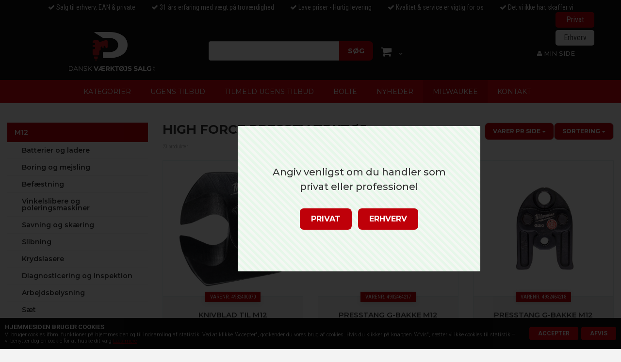

--- FILE ---
content_type: text/html; charset=utf-8
request_url: https://www.dvsalg.dk/milwaukee/m12/high-force-pressevaerktoej
body_size: 31430
content:
<!DOCTYPE HTML>
<html lang="da">
  <head>
    <script type="text/javascript">
      //Redirect to home if not logged in
      //if (document.cookie.indexOf("Dynamicweb=Visitor") < 0) { window.location.replace("http://www.dvsalg.dk"); }
    </script>
    <meta charset="UTF-8">
    <title>High force pressev&#230;rkt&#248;j</title>
<meta name="description" content="Skal du ogs&#229; eje de nyeste v&#230;rkt&#248;jer og tilbeh&#248;r 
dertil? Her finder du de nyeste produkter p&#229; Dansk 
V&#230;rkt&#248;js Salg A/S. K&#248;b online her.">
<base href="https://www.dvsalg.dk/">

<!--
Degn Grafisk A/S
-->

    <meta name="viewport" content="width=device-width, initial-scale=1, maximum-scale=1, user-scalable=no, shrink-to-fit=no">
    <!--@Snippet(HeaderStart)-->
            <!--STANDARD-->
        <meta property="og:url" content="http://www.dvsalg.dk/Default.aspx?ID=1453&groupid=GROUP1264">
        <meta property="og:type" content="website">
        <meta property="og:site_name" content="Dansk Værktøjssalg | Kæmpe Stort Udvalg af Værktøj hos DV Salg">
        
          
            
                <meta property="og:title" content="High force pressev&#230;rkt&#248;j">
                <meta property="og:description" content="Skal du også eje de nyeste værktøjer og tilbehør 
dertil? Her finder du de nyeste produkter på Dansk 
Værktøjs Salg A/S. Køb online her.">
                
                <meta property="og:image" content="http://www.dvsalg.dk/Files/Templates/Designs/standard_responsiv/images/logo_2025.png">
                
            
          
        

        <!--DwTemplateTags-->
    <!--favicons-->
    
  <link rel="shortcut icon" href='/Files/Templates/Designs/standard_responsiv/images/ikoner/favicon.ico' type="image/x-icon">



  <link href="/Files/Templates/Designs/standard_responsiv/images/ikoner/apple-touch-icon-180x180.png" rel="apple-touch-icon" sizes="180x180">



  <link href="//www.dvsalg.dk/files/Templates/Designs/standard_responsiv/images/ikoner/icon-hires.png" rel="icon" sizes="192x192">

    <!--Bootstrap-->
<link href="https://maxcdn.bootstrapcdn.com/bootstrap/3.3.6/css/bootstrap.min.css" rel="stylesheet" integrity="sha384-1q8mTJOASx8j1Au+a5WDVnPi2lkFfwwEAa8hDDdjZlpLegxhjVME1fgjWPGmkzs7" crossorigin="anonymous">
 


      <link href="/Files/Templates/Designs/standard_responsiv/includes/nav/meanmenu/styles.css" rel="stylesheet" type="text/css"> 
      <link href="/Files/Templates/Designs/standard_responsiv/includes/nav/meanmenu/meanmenu.css" rel="stylesheet" type="text/css"> 

      <style>
        .mean-nav > ul >li:first-child{
          
            margin-top:78px;
          
            }
      </style>

      
<!--DwTemplateTags-->

<link href='/Files/Templates/Designs/customfonts/dvs2024_fonts.css' rel="stylesheet"> 

<link href='/Files/Templates/Designs/standard_responsiv/stylesheets/custom.css?v=1.4' rel="stylesheet"> 
<script src="https://ajax.googleapis.com/ajax/libs/jquery/2.2.4/jquery.min.js"></script>
<script src="/Files/Templates/Designs/standard_responsiv/javascript/functions.js"></script>
<style type="text/css">
/* BODY */
  body{
    height: 100%;
}

body:after {
  content: ''; z-index: -2; width: 120%; height: 120%; position: fixed; top:-25px; left:-25px;
      background: url(/Files/Templates/Designs/standard_responsiv/../../../../../../);
    
    background-size: cover;
    background-repeat: no-repeat;
    /*
    -webkit-filter: sepia(1);
  -moz-filter: grayscale(100%);
  -o-filter: grayscale(100%);
  -ms-filter: grayscale(100%);
  filter: sepia(1);
  */
}

body:before {
  content: ''; z-index: -1; width: 100%; height: 100%; position: fixed; top:0px; left:0px;

  opacity: 1;
  
  background-color: #FFFFFF;
}

/* TOP */


#top { background-color: #0D0D0D; }


/* CONTENT Background */
/*
.widthdecider:before {
  content: ''; width: 100%; height: 100%; position: relative; top:0px; left:0px;

  opacity: 0.9;
  background-color: #ffffff;
}*/
.widthdecider {
  background-color: rgba(255,255,255,1);
  
  background-color: rgba(255,255,255,0.0);
  
}

.secondarycontainer { background-color: #E9EFE7; }

/* LINKS */
a, a:visited, .pagination>li>a { color:#BF0009; }

.btn-dw-primary, input[type="button"], input[type="reset"], input[type="submit"] { background-color: #BF0009; color:#fff; }
a.Button01, .Button01 { border:none; background: #BF0009; color:#fff !important; border: none !important;}
.pagination>li.active>a { background-color: #BF0009; color:#fff !important; }
.btn-dw-cart { background-color: #1E2561; }

/* FOOTER */
#footer p, #footer h1, #footer h2, #footer h3, #footer h4, #footer h5 { color:#FFFFFF; }
#footer a, #footer a:visited { color: #FFFFFF; }


/* COOKIE WARNING */
/*

#CookieWarning, .CokieWarning_Info a.cookie-link, .CokieWarning_Info, .CookieWarning_Header { color: #FFFFFF !important; }


*/

#CookieWarning:before { background-color: #0D0D0D !important; }


/* SUBMENUER I VENSTRE KOLONNE */
#LeftNav ul.M0 > li > a[class$="_Active"] ,#LeftNav ul.M0 > li > a:hover[class$="_Active"], #LeftNav ul.M0 > li:not(.nonclick) > a:hover {
  color:#fff;
  background-color:#BF0009;
}

#LeftNav ul > li:not(.nonclick) > a:hover,
#LeftNav a[class$="_Active"]
{
  color:#BF0009;
}

/* SUBMENU I TOPPEN */
#cssmenu3 a.L2_Active { color:#BF0009; }

.modal-header {
  color:#fff !important;
  background-color:#BF0009;
}

#sitemap2_5 a:hover {color: #BF0009 !important; }






.ribbon.base { border-right-color: #FFEE58; background-color: #FFEE58; }
.ribbon.base:before { border-top-color: #FFEE58 !important; }
.ribbon.base:after { border-bottom-color: #FFEE58 !important; }



</style>

<script type="text/javascript">
$(document).ready(function(){
    var lighterShade = ColorLuminance("#BF0009",0.15);
    $('.btn-dw-primary, input[type="button"]:not(.CookieWarning_AcceptAll), input[type="reset"], input[type="submit"]').hover(function(){ $(this).css("background-color",lighterShade); },function(){  $(this).css("background-color","#BF0009"); });

    $('.Button01, .pagination>li.active>a').hover(function(){ $(this).css("background",lighterShade); },function(){  $(this).css("background","#BF0009"); });

    lighterShade = ColorLuminance("#BF0009",0.15);
    $('a:not(.btn-dw-primary, .pill-left, .Button01, .Button a, input[type="button"], input[type="reset"], input[type="submit"], #footer a, #cssmenu > ul > li > a, #cssmenu2 > ul > li > a, #cssmenu3 > ul > li > a, .secondary-navigation > ul > li a, .top-header .top-header-menu>ul.top-menu>li>a, .wp-block.product .product-title a, #LeftNav a, #poweredby > a, #minipagecart, #orderlistcontent a, #sitemap2_5 a)').hover(function(){ $(this).css("color",lighterShade); },function(){  $(this).css("color","#BF0009"); });

    footerHighlight = ColorLuminance("#FFFFFF",-0.15);
    $('#footer a').hover(function(){ $(this).css("color",footerHighlight); },function(){  $(this).css("color","#FFFFFF"); });

    ecomHighlight = ColorLuminance("#1E2561",0.15);
    $('.btn-dw-cart').hover(function(){ $(this).css("background-color",ecomHighlight); },function(){  $(this).css("background-color","#1E2561"); });

    
    
});
    </script>


    <script type="text/javascript">
    $(document).ready(function(){
      var buttonShade = ColorLuminance("#D6050F",0.15);
      $('input[type="button"].CookieWarning_AcceptAll, input[type="button"].cookiedenybutton').hover(function(){ $(this).css("background-color",buttonShade); },function(){  $(this).css("background-color","#D6050F"); });
    });
    </script>
    <style type="text/css">
      input[type="button"].CookieWarning_AcceptAll, input[type="button"].cookiedenybutton { background-color: #D6050F; }
    </style>


<script type="text/javascript">
$(document).ready(function(){
    //Dropdown menu
    var dropdownClr = ColorLuminance("#D6050F",0.30);
    $("#cssmenu .M1").css("background-color",dropdownClr);
    var dropdownClr2 = ColorLuminance("#D6050F",0.40);
    $("#cssmenu .M2").css("background-color",dropdownClr2);
          var dropdown_hover = ColorLuminance("#D6050F",0.45);
      $('#cssmenu .M1 a').hover(function(){ $(this).css("background-color",dropdown_hover); },function(){  $(this).css("background-color",dropdownClr); });
             var dropdown_hover2 = ColorLuminance("#D6050F",0.55);
      $('#cssmenu .M2 a').hover(function(){ $(this).css("background-color",dropdown_hover2); },function(){  $(this).css("background-color",dropdownClr2); });
});
</script>     

<!-- snippets to load javascript /flexnav, jquery, bootstrap, owl carousel and custom js -->
 



<!-- logo fix on IE to fix width on logo-->

<!--[if IE]>
<style>
@media(max-width: 992px){
.logoiehack {
max-width: 300px;
}
}    
</style>
<![endif]-->



<!-- Google Tag Manager -->
<script>!function(){"use strict";function l(e){for(var t=e,r=0,n=document.cookie.split(";");r<n.length;r++){var o=n[r].split("=");if(o[0].trim()===t)return o[1]}}function s(e){return localStorage.getItem(e)}function u(e){return window[e]}function A(e,t){e=document.querySelector(e);return t?null==e?void 0:e.getAttribute(t):null==e?void 0:e.textContent}var e=window,t=document,r="script",n="dataLayer",o="https://szdzbcjj.dvsalg.dk",a="https://load.szdzbcjj.dvsalg.dk",i="7ibszdzbcjj",c="ennqt9wh=Aw5eJS4pVyM9PCdXTVZcBVdYTVNcABRODhwQAxYDVBcB",g="cookie",v="Dynamicweb",E="",d=!1;try{var d=!!g&&(m=navigator.userAgent,!!(m=new RegExp("Version/([0-9._]+)(.*Mobile)?.*Safari.*").exec(m)))&&16.4<=parseFloat(m[1]),f="stapeUserId"===g,I=d&&!f?function(e,t,r){void 0===t&&(t="");var n={cookie:l,localStorage:s,jsVariable:u,cssSelector:A},t=Array.isArray(t)?t:[t];if(e&&n[e])for(var o=n[e],a=0,i=t;a<i.length;a++){var c=i[a],c=r?o(c,r):o(c);if(c)return c}else console.warn("invalid uid source",e)}(g,v,E):void 0;d=d&&(!!I||f)}catch(e){console.error(e)}var m=e,g=(m[n]=m[n]||[],m[n].push({"gtm.start":(new Date).getTime(),event:"gtm.js"}),t.getElementsByTagName(r)[0]),v=I?"&bi="+encodeURIComponent(I):"",E=t.createElement(r),f=(d&&(i=8<i.length?i.replace(/([a-z]{8}$)/,"kp$1"):"kp"+i),!d&&a?a:o);E.async=!0,E.src=f+"/"+i+".js?"+c+v,null!=(e=g.parentNode)&&e.insertBefore(E,g)}();</script>
<!-- End Google Tag Manager -->
<meta name="facebook-domain-verification" content="l93ycdar4spy6m5z6ggb9pkdkei3js" />
<!-- Facebook Pixel Code -->
<script>
  !function(f,b,e,v,n,t,s)
  {if(f.fbq)return;n=f.fbq=function(){n.callMethod?
  n.callMethod.apply(n,arguments):n.queue.push(arguments)};
  if(!f._fbq)f._fbq=n;n.push=n;n.loaded=!0;n.version='2.0';
  n.queue=[];t=b.createElement(e);t.async=!0;
  t.src=v;s=b.getElementsByTagName(e)[0];
  s.parentNode.insertBefore(t,s)}(window, document,'script',
  'https://connect.facebook.net/en_US/fbevents.js');
  fbq('init', '3967242443353041');
  fbq('track', 'PageView');
</script>
<noscript>
  <img height="1" width="1" style="display:none" 
       src="https://www.facebook.com/tr?id=3967242443353041&ev=PageView&noscript=1"/>
</noscript>
<!-- End Facebook Pixel Code -->

<script type="application/ld+json">
{
  "@context": "http://schema.org",
  "@type": "LocalBusiness",
  "address": {
    "@type": "PostalAddress",
    "addressCountry": "Danmark",
    "streetAddress": "Energivej 10",
    "addressLocality": "Kibæk",
    "addressRegion": "Vestjylland",
    "postalCode": "6933"
   },
  "aggregateRating": {
    "@type": "AggregateRating",
    "ratingValue": "4.8",
    "bestRating": "5",
    "worstRating": "1",
    "reviewCount": "37",
        "itemReviewed": {
        "@type": "Organization",
        "name": "Dansk Værktøjs Salg A/S"
        }
  },
  "name": "Dansk Værktøjs Salg A/S",
  "openingHours": [
    "Mandag - Torsdag: 07:00 - 16:30",
    "Fredag: 07:00 - 15:00",
    "Lørdag: 09:00 - 12:00",
    "Søndag: Lukket"
  ],
  "paymentAccepted":"Cash, Credit Card",
  "telephone": "004597191692",
  "email": "dvsalg@dvsalg.dk",
  "url": "https://www.dvsalg.dk/",
  "image": "https://www.dvsalg.dk/Files/Templates/Designs/standard_responsiv/images/logo.png",
  "priceRange": "$"
}
</script>

<!-- ******* CSS ******* -->


<link href='/Files/Templates/Designs/standard_responsiv/stylesheets/fullwidth.css' rel='stylesheet'>


<link href='/Files/Templates/Designs/standard_responsiv/stylesheets/bootstrap_clearfix.css' rel="stylesheet">
<link href='/Files/Templates/Designs/customcss/DVS_2024.css?v=2026-01-18T10:38:47' rel="stylesheet"> 
<link href='/Files/Templates/Designs/standard_responsiv/stylesheets/DVS_bootstrap_helper.css?v=2026-01-18T10:38:47' rel="stylesheet"> 
<!--Prinvenlig funktion-->
<style type="text/css" media="screen"> <!-- #FooterPrint { display:none; } --> </style>
<link rel="stylesheet" type="text/css" href="/Files/Templates/Designs/standard_responsiv/stylesheets/Print.css" media="print"> 
<!--/Printvenlig funktion-->

<!-- font awesome -->
<link href="https://maxcdn.bootstrapcdn.com/font-awesome/4.7.0/css/font-awesome.min.css" rel="stylesheet">

<!--owl carousel-->
<!-- TODO: owl needs to be put in own include folder -->
<link href="/Files/Templates/Designs/standard_responsiv/assets/owl-carousel/owl-carousel.css" rel="stylesheet" type="text/css">
<link href="/Files/Templates/Designs/standard_responsiv/assets/owl-carousel/owl-theme.css" rel="stylesheet" type="text/css">
<link href="/Files/Templates/Designs/standard_responsiv/assets/owl-carousel/owl-custom.css" rel="stylesheet" type="text/css">


<style type="text/css">
  .container-background {
    -webkit-box-shadow: none;
    -moz-box-shadow: none;
    box-shadow: none;
  }
</style>

 


    <style type="text/css">
  #socialicons ul { list-style: none; padding: 0px; margin: 0px;}
  #socialicons { display: none; }
  #socialicons li { display: inline-block; margin-right: 5px; }
  #socialicons a { font-size: 21px; color:#9e9e9e;}
</style>

  

</head>

  <body>
    
    <!-- Google Tag Manager (noscript) -->
<noscript><iframe src="https://load.szdzbcjj.dvsalg.dk/ns.html?id=GTM-PWVD572" height="0" width="0" style="display:none;visibility:hidden"></iframe></noscript>
<!-- End Google Tag Manager (noscript) -->
    <!--@Snippet(BodyStart)-->
    <img src="/Files/Templates/Designs/standard_responsiv/images/logo_2025.png" class="img-responsive onlyprint">
    <div class="widthdecider container-background " style="margin-top:-10px; padding-top:10px;" id="navdiv">

      <div id="top" style="margin-bottom:30px;">

        <!-- BEGIN: DVS_topbanner 20241025 -->
<div class="container text-center py-2 hidden-xs">
    <span class="text-white text-nowrap px-4"><i class="fa fa-check" aria-hidden="true"></i> Salg til erhverv, EAN & private</span>
    <span class="text-white text-nowrap px-4"><i class="fa fa-check" aria-hidden="true"></i> 31 års erfaring med vægt på troværdighed</span>
    <span class="text-white text-nowrap px-4"><i class="fa fa-check" aria-hidden="true"></i> Lave priser - Hurtig levering</span>
    <span class="text-white text-nowrap px-4"><i class="fa fa-check" aria-hidden="true"></i> Kvalitet & service er vigtig for os</span>
    <span class="text-white text-nowrap px-4"><i class="fa fa-check" aria-hidden="true"></i> Det vi ikke har, skaffer vi</span>
</div>
<!-- END: DVS_topbanner -->
        <!-- BEGIN: DVS_sekundaermenu 20240917nca -->
<div class="secondarycontainer print logo_menu" style="padding:0px;width:100%;max-width:400px;">

  <div class="secondary-navigation">
    
    <!-- BEGIN: DVS_sekundaer_mobil -->

    <div class="top-header" style="display:inline-block; float:left;">
      <div class="top-header-menu">
        <ul class="top-menu">
                    <li class="shopping-cart dropdown animate-hover" data-animate="animated fadeInUp" style="padding-right:0px">
            
              <a href="#" title="" style="padding-right:0;" id="minipagecart">
               <i class="fa fa-shopping-cart"></i>
               </a>
            


              <ul class="sub-menu animate-wr">
                <li id="minicart">
                  <div class="dropdown-cart">
                    
                          <span class="cart-items">Din kurv er tom</span>
                    
                  </div>
                </li>
              </ul>
          </li>
        </ul>
      </div>
    </div>



<div class="ecom_mobile print">
  <ul class="top-menu print">
    

    
    <li><a href="/login" title="login"><i class="fa fa-sign-in"></i>&nbsp;Log ind</a></li>
    
    </li>
    
    
    <li class="shopping-cart dropdown animate-hover" data-animate="animated fadeInUp" style="/*padding-right:0px*/">
      
        <a href="#" title="" style="padding-right:0;" id="minipagecart"><i class="fa fa-shopping-cart"></i></a>
        
        </li>
      
  </ul>
</div>

<style type="text/css">
  @media(max-width:991px){
    .ecom_mobile {
      display: block !important;
      top:50px;
    }
  }
  .top-menu li {
    display: inline-block;
    margin-right: 15px;
  }
  .ecom_mobile .top-menu li > a { color:#ffffff !important; }
  .top-menu li:last-of-type { margin-right: 0px;}
</style>
<!-- END: DVS_sekundaer_mobil -->
    
    
    
    
    <ul role="dropdown" style="/*margin-top:12px*/">

      <!-- **** SEKUNDÆR MENU **** -->

      
      
      
      
      <li id="secondarymenu_login" style="padding-left:50px;float:right;"><a href="#" class="myprofile"><i class="fa fa-user"></i> Min side<!--Translate(Login, "Log ind")--></a>
      <div class="myprofilelinks" style="display:none;position:absolute;z-index:99999;background:#000;padding:1rem;">
<ul style="list-style:none;margin:0;padding:0;border-left:none;">
	<li style="padding:1rem;border-left:none;"><a data-target="#login" data-toggle="modal" href="#" style="color:#FFF!important;text-transform:uppercase;text-wrap:nowrap;">Log ind</a></li>
	<li style="padding:1rem;border-left:none;"><a href="/opret-profil" style="color:#FFF!important;text-transform:uppercase;text-wrap:nowrap;">Opret profil</a></li>
</ul>
</div>
      
      </li>
      
      
      		
      
      
      


      <!-- **** SPROGVALG **** -->

      

    </ul>


    
  </div>
</div>





<div test="VisLogin" class="modal fade" id="login" tabindex="-1" role="dialog" aria-labelledby="myModalLabel" aria-hidden="true">
  <div class="modal-dialog modal-sm">
    <div class="modal-content">
      <div class="modal-header">
        <h4 class="modal-title" id="myModalLabel">Log ind</h4>
      </div>
      <form role="form" id="loginform" method="post" action="/Default.aspx?ID=1453">
        <div class="modal-body">
          <div class="infomsg" style="background-color: #eee; padding: 5px 10px; font-size: 12px; margin-bottom: 10px; border-radius: 2px;">
            Bemærk: Det er ikke nødvendigt med et login, for at handle med os.
          	Har du ikke et login kan du oprette et her: <a href="/opret-profil" style="color:#000!important;text-transform:uppercase;text-wrap:nowrap;">Opret profil</a>
          </div>

          <input type="hidden" name="ID" value="1453">
          <input type="checkbox" name="DWExtranetUsernameRemember" value="False" style="display: none;">
          <input type="checkbox" name="DWExtranetPasswordRemember" value="False" style="display: none;">
          <div class="form-group">
            <label for="username">E-mail</label>
            <input type="text" class="form-control" name="username" id="username" placeholder='Indtast email' value="" style="width:100%">
          </div>
          <div class="form-group">

            <label for="password">Kodeord</label>
            <input type="password" class="form-control" name="password" id="password" placeholder='Indtast kodeord'>
            <p>&nbsp;</p>
            <a class="pull-left" href="/login?LoginAction=Recovery">Glemt dit kodeord?</a>
            &nbsp;
          </div>
        </div>
        <div class="modal-footer">
          <div class="row">
            <div class="col-md-12">
              <div class="checkbox pull-left" style="padding-top:15px;">
                <label>
                  <input type="checkbox" name="Autologin" value="False"> Husk mig 
                </label>
              </div>
              <button type="submit" class="Button01 pull-right">Log ind</button>
            </div>
          </div>
        </div>

        

      </form>
    </div>
  </div>
</div>
<script type="text/javascript">
  $(document).ready(function(){
    var ruser = $("#login.modal input[name='DWExtranetUsernameRemember']");
    var rpass = $("#login.modal input[name='DWExtranetPasswordRemember']");
    $("#login.modal input[name='Autologin']").on('change',function(){
      var boo = ruser.val();
      console.log("boo: "+boo);
      console.log(ruser.length);
      if(boo=="True") {
        ruser.val("False").prop("checked",false); rpass.val("False").prop("checked",false);
      } else {
        ruser.val("True").prop("checked",true); rpass.val("True").prop("checked",true);
      }
    });
  });
  
  $('.myprofile').click(function() {
         $('.myprofilelinks').toggle();
  });
</script>


<!-- END: DVS_sekundaermenu  -->


              <div class="logo_menu logo_container">
         <div class="topcontainer" style="background-color:#0D0D0D;">
            <div class="navbar container" role="navigation" style="margin-bottom:0px;">
                  <div class="navbar-header">
                  
                      <a class="navbar-brand" href="/dansk-vaerktoejs-salg-a-s">
                        <img src="/Files/Templates/Designs/standard_responsiv/images/logo_2025.png" class="img-responsive logoiehack" style="z-index:10" alt="">
                      </a> 
                  
                  </div>
                  <div class="clearfix"></div>
            </div>
          </div>
        </div>
        <div id="logo_spacer"></div>
        
        <!-- BEGIN: DVS_meanmenu_v3 202501301408 -->
<!-- BEGIN: DVS.PageSize 20241029 -->
<script type="text/javascript">
  console.log("Produktliste: Er ikke sat: standard 72");
  // Funktion til at gemme SortBy og SortOrder præferencer i localStorage
  function saveSortPreferences(pageSize) {
    localStorage.setItem('pageSizePreference', pageSize);    // Gemmer 'pageSize' parameter
  }
  saveSortPreferences('');  // Disse værdier kan ændres dynamisk baseret på brugerens valg 
  $(function() {
    // Hent gemte præferencer fra localStorage, eller brug standardværdier 
    var pageSizePreference = localStorage.getItem('pageSizePreference') || '72'; // Standard: '72'
    // Tilføj både 'SortBy', 'SortOrder' og 'pageSize' parametrene til alle links i navigationen
    $('.DVSsort a[href]').attr('href', function(index, href) {
      var url = new URL(href, window.location.origin); // Opret en URL baseret på href 
      url.searchParams.set('PageSize', pageSizePreference);    // Tilføj 'PageSize' parameter
      return url.toString(); // Returner URL'en som en string
    });
  });
</script>
<!-- END: DVS.PageSize --> 
<!-- DECIDE ALIGNMENT OF MENU -->
<style type="text/css">
  #cssmenu {
    
      float: center !important;
    
      text-align: center;
  }
  #cssmenu ul li {
    float: none !important;
    /*display: inline-block;
    position: initial;*/
  }
  .mean-highlight {
    background-color: #BF0009;
  }
</style>

<!-- Navigation includes various menus and skins -->

<div class="logo_menu menu_container">
  <div class="menudiv" style="background-color:#D6050F">
    <div class="menucontainer container" style="padding:0px 0px;"> 


      <nav id="cssmenu" class="align-center DVSsort">

        <!-- display house on top menu mobile linking to home page -->

        <div class="house-mobile">
          <a href="/dansk-vaerktoejs-salg-a-s" class="">
            <i class="fa fa-home"></i>
          </a>
        </div>
        <div class="globe-mobile">
          <ul class="nav nav-tabs" role="dropdown" id="sprogvalg">
            <li>
              <a class="firstitem" href="#"><i class="fa fa-globe"></i></a>
              <ul class="M3">
                
              </ul>
            </li>
          </ul>
        </div>

        <ul>
  <li>
    <a href="/kategorier">Kategorier</a>
    <ul class="M1" data-count="24">
      <li>
        <a href="/kategorier/gavekort">Gavekort</a>
      </li>
      <li>
        <a href="/kategorier/restsalg">Restsalg</a>
      </li>
      <li>
        <a href="/kategorier/autovaerktoej">Autoværktøj</a>
        <ul class="M2">
          <li>
            <a href="/kategorier/autovaerktoej/afbalanceringsapparat-daekapparat">Afbalanceringsapparat / Dækapparat</a>
          </li>
          <li>
            <a href="/kategorier/autovaerktoej/autolifte">Autolifte</a>
          </li>
          <li>
            <a href="/kategorier/autovaerktoej/montoerstol-liggebraet">Montørstol / Liggebræt</a>
          </li>
          <li>
            <a href="/kategorier/autovaerktoej/motorcykellifte">Motorcykellifte</a>
          </li>
          <li>
            <a href="/kategorier/autovaerktoej/motorstand">Motorstand</a>
          </li>
          <li>
            <a href="/kategorier/autovaerktoej/olieopsamler">Olieopsamler</a>
          </li>
          <li>
            <a href="/kategorier/autovaerktoej/rensekar">Rensekar</a>
          </li>
          <li>
            <a href="/kategorier/autovaerktoej/special-vaerktoej">Special værktøj</a>
          </li>
          <li>
            <a href="/kategorier/autovaerktoej/startkabler">Startkabler</a>
          </li>
        </ul>
      </li>
      <li>
        <a href="/kategorier/befaestigelse">Befæstigelse</a>
        <ul class="M2">
          <li>
            <a href="/kategorier/befaestigelse/bolte-skruer">Bolte & Skruer</a>
          </li>
          <li>
            <a href="/kategorier/befaestigelse/plugs">Plugs</a>
          </li>
          <li>
            <a href="/kategorier/befaestigelse/sortimentsaesker">Sortimentsæsker</a>
          </li>
        </ul>
      </li>
      <li>
        <a href="/kategorier/beklaedning-fodtoej-handsker">Beklædning, fodtøj & handsker</a>
        <ul class="M2">
          <li>
            <a href="/kategorier/beklaedning-fodtoej-handsker/arbejdstoej">Arbejdstøj</a>
          </li>
          <li>
            <a href="/kategorier/beklaedning-fodtoej-handsker/fodtoej">Fodtøj</a>
          </li>
          <li>
            <a href="/kategorier/beklaedning-fodtoej-handsker/handsker">Handsker</a>
          </li>
        </ul>
      </li>
      <li>
        <a href="/kategorier/el-materiel">El-materiel</a>
        <ul class="M2">
          <li>
            <a href="/kategorier/el-materiel/affugtere-og-varmeblaesere">Affugtere og varmeblæsere</a>
          </li>
          <li>
            <a href="/kategorier/el-materiel/arbejdslamper">Arbejdslamper</a>
          </li>
          <li>
            <a href="/kategorier/el-materiel/batteriladere-og-boostere">Batteriladere og boostere</a>
          </li>
          <li>
            <a href="/kategorier/el-materiel/generatorer">Generatorer</a>
          </li>
          <li>
            <a href="/kategorier/el-materiel/kabelsaet-og-tromler">Kabelsæt og –tromler</a>
          </li>
          <li>
            <a href="/kategorier/el-materiel/stik-og-forlaengere">Stik og forlængere</a>
          </li>
        </ul>
      </li>
      <li>
        <a href="/kategorier/el-vaerktoej-akku-vaerktoej">EL-værktøj & Akku værktøj</a>
        <ul class="M2" data-count="33">
          <li>
            <a href="/kategorier/el-vaerktoej-akku-vaerktoej/afkortere-og-kapsave">Afkortere og kapsave</a>
          </li>
          <li>
            <a href="/kategorier/el-vaerktoej-akku-vaerktoej/akku-vaerktoejs-saet">Akku Værktøjs-sæt</a>
          </li>
          <li>
            <a href="/kategorier/el-vaerktoej-akku-vaerktoej/bajonetsav">Bajonetsav</a>
          </li>
          <li>
            <a href="/kategorier/el-vaerktoej-akku-vaerktoej/batterier-og-ladere">Batterier og ladere</a>
          </li>
          <li>
            <a href="/kategorier/el-vaerktoej-akku-vaerktoej/blaesere">Blæsere</a>
          </li>
          <li>
            <a href="/kategorier/el-vaerktoej-akku-vaerktoej/bore-mejselhammer">Bore-Mejselhammer</a>
          </li>
          <li>
            <a href="/kategorier/el-vaerktoej-akku-vaerktoej/bore-skruemaskiner">Bore-/Skruemaskiner</a>
          </li>
          <li>
            <a href="/kategorier/el-vaerktoej-akku-vaerktoej/borepatroner">Borepatroner</a>
          </li>
          <li>
            <a href="/kategorier/el-vaerktoej-akku-vaerktoej/baandsave">Båndsave</a>
          </li>
          <li>
            <a href="/kategorier/el-vaerktoej-akku-vaerktoej/dykker-soem-og-klammepistoler">Dykker-, søm- og klammepistoler</a>
          </li>
          <li>
            <a href="/kategorier/el-vaerktoej-akku-vaerktoej/excentersliber">Excentersliber</a>
          </li>
          <li>
            <a href="/kategorier/el-vaerktoej-akku-vaerktoej/fedtpressere">Fedtpressere</a>
          </li>
          <li>
            <a href="/kategorier/el-vaerktoej-akku-vaerktoej/fugepistoler">Fugepistoler</a>
          </li>
          <li>
            <a href="/kategorier/el-vaerktoej-akku-vaerktoej/haekkeklipper">Hækkeklipper</a>
          </li>
          <li>
            <a href="/kategorier/el-vaerktoej-akku-vaerktoej/kabelpres-kabelsakse">Kabelpres & Kabelsakse</a>
          </li>
          <li>
            <a href="/kategorier/el-vaerktoej-akku-vaerktoej/kaedesave">Kædesave</a>
          </li>
          <li>
            <a href="/kategorier/el-vaerktoej-akku-vaerktoej/magnetboremaskiner">Magnetboremaskiner</a>
          </li>
          <li>
            <a href="/kategorier/el-vaerktoej-akku-vaerktoej/nipler">Nipler</a>
          </li>
          <li>
            <a href="/kategorier/el-vaerktoej-akku-vaerktoej/overfraesere-og-hoevle">Overfræsere og høvle</a>
          </li>
          <li>
            <a href="/kategorier/el-vaerktoej-akku-vaerktoej/polermaskiner">Polermaskiner</a>
          </li>
          <li>
            <a href="/kategorier/el-vaerktoej-akku-vaerktoej/popnittepistoler">Popnittepistoler</a>
          </li>
          <li>
            <a href="/kategorier/el-vaerktoej-akku-vaerktoej/rundsav">Rundsav</a>
          </li>
          <li>
            <a href="/kategorier/el-vaerktoej-akku-vaerktoej/roerskaerere">Rørskærere</a>
          </li>
          <li>
            <a href="/kategorier/el-vaerktoej-akku-vaerktoej/roerevaerktoej">Røreværktøj</a>
          </li>
          <li>
            <a href="/kategorier/el-vaerktoej-akku-vaerktoej/slagboremaskiner">Slagboremaskiner</a>
          </li>
          <li>
            <a href="/kategorier/el-vaerktoej-akku-vaerktoej/slagnoegler">Slagnøgler</a>
          </li>
          <li>
            <a href="/kategorier/el-vaerktoej-akku-vaerktoej/slagskruemaskiner">Slagskruemaskiner</a>
          </li>
          <li>
            <a href="/kategorier/el-vaerktoej-akku-vaerktoej/skraldenoegler">Skraldenøgler</a>
          </li>
          <li>
            <a href="/kategorier/el-vaerktoej-akku-vaerktoej/slibemaskiner">Slibemaskiner</a>
          </li>
          <li>
            <a href="/kategorier/el-vaerktoej-akku-vaerktoej/stiksav">Stiksav</a>
          </li>
          <li>
            <a href="/kategorier/el-vaerktoej-akku-vaerktoej/varmepistol">Varmepistol</a>
          </li>
          <li>
            <a href="/kategorier/el-vaerktoej-akku-vaerktoej/vinkelslibere">Vinkelslibere</a>
          </li>
          <li>
            <a href="/kategorier/el-vaerktoej-akku-vaerktoej/div">Div.</a>
          </li>
        </ul>
      </li>
      <li>
        <a href="/kategorier/haandvaerktoej">Håndværktøj</a>
        <ul class="M2" data-count="20">
          <li>
            <a href="/kategorier/haandvaerktoej/aftraekkere">Aftrækkere</a>
          </li>
          <li>
            <a href="/kategorier/haandvaerktoej/bits">Bits</a>
          </li>
          <li>
            <a href="/kategorier/haandvaerktoej/file">File</a>
          </li>
          <li>
            <a href="/kategorier/haandvaerktoej/hamrer-og-mukkerter">Hamrer og mukkerter</a>
          </li>
          <li>
            <a href="/kategorier/haandvaerktoej/hugning-og-maerkning">Hugning og mærkning</a>
          </li>
          <li>
            <a href="/kategorier/haandvaerktoej/koben">Koben</a>
          </li>
          <li>
            <a href="/kategorier/haandvaerktoej/koerner-mejsler-m-v">Kørner, mejsler m.v.</a>
          </li>
          <li>
            <a href="/kategorier/haandvaerktoej/markering-og-opmaerkning">Markering og opmærkning</a>
          </li>
          <li>
            <a href="/kategorier/haandvaerktoej/momentnoegler">Momentnøgler</a>
          </li>
          <li>
            <a href="/kategorier/haandvaerktoej/nedstrygere">Nedstrygere</a>
          </li>
          <li>
            <a href="/kategorier/haandvaerktoej/nittetaenger">Nittetænger</a>
          </li>
          <li>
            <a href="/kategorier/haandvaerktoej/ringgaffelnoegler-skiftenoegler-m-v">Ringgaffelnøgler, skiftenøgler m.v.</a>
          </li>
          <li>
            <a href="/kategorier/haandvaerktoej/roervaerktoej">Rørværktøj</a>
          </li>
          <li>
            <a href="/kategorier/haandvaerktoej/skruetraekkere">Skruetrækkere</a>
          </li>
          <li>
            <a href="/kategorier/haandvaerktoej/skruetvinger">Skruetvinger</a>
          </li>
          <li>
            <a href="/kategorier/haandvaerktoej/stiftnoegler-unbrachonoegler">Stiftnøgler Unbrachonøgler</a>
          </li>
          <li>
            <a href="/kategorier/haandvaerktoej/svejsetaenger-og-udstyr">Svejsetænger og -udstyr</a>
          </li>
          <li>
            <a href="/kategorier/haandvaerktoej/skraldenoegler-topnoegler-og-toppe-saet">Skraldenøgler, Topnøgler og toppe-/sæt</a>
          </li>
          <li>
            <a href="/kategorier/haandvaerktoej/taenger-og-sakse">Tænger og sakse</a>
          </li>
          <li>
            <a href="/kategorier/haandvaerktoej/div">Div.</a>
          </li>
        </ul>
      </li>
      <li>
        <a href="/kategorier/kompressorer-trykluftvaerktoej">Kompressorer & trykluftværktøj</a>
        <ul class="M2">
          <li>
            <a href="/kategorier/kompressorer-trykluftvaerktoej/kompressorer">Kompressorer</a>
          </li>
          <li>
            <a href="/kategorier/kompressorer-trykluftvaerktoej/luftvaerktoej">Luftværktøj</a>
          </li>
          <li>
            <a href="/kategorier/kompressorer-trykluftvaerktoej/sandblaesekabine">Sandblæsekabine</a>
          </li>
          <li>
            <a href="/kategorier/kompressorer-trykluftvaerktoej/slangeoprullere">Slangeoprullere</a>
          </li>
          <li>
            <a href="/kategorier/kompressorer-trykluftvaerktoej/trykluftkoblinger-og-tilbehoer">Trykluftkoblinger og tilbehør</a>
          </li>
        </ul>
      </li>
      <li>
        <a href="/kategorier/lager-bil-vaerkstedsindretning">Lager-, bil- & værkstedsindretning</a>
        <ul class="M2" data-count="17">
          <li>
            <a href="/kategorier/lager-bil-vaerkstedsindretning/beskyttelsesbakker">Beskyttelsesbakker</a>
          </li>
          <li>
            <a href="/kategorier/lager-bil-vaerkstedsindretning/boltreoler">Boltreoler</a>
          </li>
          <li>
            <a href="/kategorier/lager-bil-vaerkstedsindretning/filebaenke">Filebænke</a>
          </li>
          <li>
            <a href="/kategorier/lager-bil-vaerkstedsindretning/garderobeskabe">Garderobeskabe</a>
          </li>
          <li>
            <a href="/kategorier/lager-bil-vaerkstedsindretning/kemiskabe">Kemiskabe</a>
          </li>
          <li>
            <a href="/kategorier/lager-bil-vaerkstedsindretning/krogsortimenter">Krogsortimenter</a>
          </li>
          <li>
            <a href="/kategorier/lager-bil-vaerkstedsindretning/lagerkasser">Lagerkasser</a>
          </li>
          <li>
            <a href="/kategorier/lager-bil-vaerkstedsindretning/lagerreoler">Lagerreoler</a>
          </li>
          <li>
            <a href="/kategorier/lager-bil-vaerkstedsindretning/skruestikke">Skruestikke</a>
          </li>
          <li>
            <a href="/kategorier/lager-bil-vaerkstedsindretning/skuffereoler">Skuffereoler</a>
          </li>
          <li>
            <a href="/kategorier/lager-bil-vaerkstedsindretning/skumindlaeg">Skumindlæg</a>
          </li>
          <li>
            <a href="/kategorier/lager-bil-vaerkstedsindretning/sortimenskufferter">Sortimenskufferter</a>
          </li>
          <li>
            <a href="/kategorier/lager-bil-vaerkstedsindretning/staalreoler">Stålreoler</a>
          </li>
          <li>
            <a href="/kategorier/lager-bil-vaerkstedsindretning/vaerkstedsvogne">Værkstedsvogne</a>
          </li>
          <li>
            <a href="/kategorier/lager-bil-vaerkstedsindretning/vaerktoejskasser-tasker-og-vogne">Værktøjskasser, -tasker og -vogne</a>
          </li>
          <li>
            <a href="/kategorier/lager-bil-vaerkstedsindretning/vaerktoejsskabe">Værktøjsskabe</a>
          </li>
          <li>
            <a href="/kategorier/lager-bil-vaerkstedsindretning/vaerktoejstavler">Værktøjstavler</a>
          </li>
        </ul>
      </li>
      <li>
        <a href="/kategorier/lim-maling-fugemasse">Lim, maling & fugemasse</a>
        <ul class="M2">
          <li>
            <a href="/kategorier/lim-maling-fugemasse/fugemasser-m-v">Fugemasser m.v.</a>
          </li>
          <li>
            <a href="/kategorier/lim-maling-fugemasse/lim">Lim</a>
          </li>
          <li>
            <a href="/kategorier/lim-maling-fugemasse/maling-og-overfladebehandling">Maling og overfladebehandling</a>
          </li>
          <li>
            <a href="/kategorier/lim-maling-fugemasse/pensler-og-tilbehoer">Pensler og tilbehør</a>
          </li>
        </ul>
      </li>
      <li>
        <a href="/kategorier/loeft-hejs">Løft & hejs</a>
        <ul class="M2" data-count="18">
          <li>
            <a href="/kategorier/loeft-hejs/baandsurringer">Båndsurringer</a>
          </li>
          <li>
            <a href="/kategorier/loeft-hejs/baandstrop">Båndstrop</a>
          </li>
          <li>
            <a href="/kategorier/loeft-hejs/donkrafte">Donkrafte</a>
          </li>
          <li>
            <a href="/kategorier/loeft-hejs/flaske-donkrafte">Flaske-donkrafte</a>
          </li>
          <li>
            <a href="/kategorier/loeft-hejs/gearkasseloefter">Gearkasseløfter</a>
          </li>
          <li>
            <a href="/kategorier/loeft-hejs/kaeder-staalwirer-og-sjaekler">Kæder, Stålwirer og Sjækler</a>
          </li>
          <li>
            <a href="/kategorier/loeft-hejs/kaedetalje">Kædetalje</a>
          </li>
          <li>
            <a href="/kategorier/loeft-hejs/loefteborde">Løfteborde</a>
          </li>
          <li>
            <a href="/kategorier/loeft-hejs/loeftemagnet">Løftemagnet</a>
          </li>
          <li>
            <a href="/kategorier/loeft-hejs/pallestabler">Pallestabler</a>
          </li>
          <li>
            <a href="/kategorier/loeft-hejs/pallevogne">Pallevogne</a>
          </li>
          <li>
            <a href="/kategorier/loeft-hejs/rundsling">Rundsling</a>
          </li>
          <li>
            <a href="/kategorier/loeft-hejs/rulleskoejter">Rulleskøjter</a>
          </li>
          <li>
            <a href="/kategorier/loeft-hejs/saekkevogne">Sækkevogne</a>
          </li>
          <li>
            <a href="/kategorier/loeft-hejs/skraldetalje">Skraldetalje</a>
          </li>
          <li>
            <a href="/kategorier/loeft-hejs/transportborde">Transportborde</a>
          </li>
          <li>
            <a href="/kategorier/loeft-hejs/vaerkstedskran">Værkstedskran</a>
          </li>
          <li>
            <a href="/kategorier/loeft-hejs/div">Div.</a>
          </li>
        </ul>
      </li>
      <li>
        <a href="/kategorier/maalevaerktoej-udstyr">Måleværktøj & -udstyr</a>
        <ul class="M2">
          <li>
            <a href="/kategorier/maalevaerktoej-udstyr/baandmaal-og-tommestokke">Båndmål og tommestokke</a>
          </li>
          <li>
            <a href="/kategorier/maalevaerktoej-udstyr/laservaerktoej">Laserværktøj</a>
          </li>
          <li>
            <a href="/kategorier/maalevaerktoej-udstyr/skydelaerere-maaleure-m-v">Skydelærere, måleure m.v.</a>
          </li>
          <li>
            <a href="/kategorier/maalevaerktoej-udstyr/testvaerktoej-multimetere-m-v">Testværktøj, multimetere m.v.</a>
          </li>
          <li>
            <a href="/kategorier/maalevaerktoej-udstyr/inspektion-og-termografi">Inspektion og termografi</a>
          </li>
          <li>
            <a href="/kategorier/maalevaerktoej-udstyr/vaterpas">Vaterpas</a>
          </li>
          <li>
            <a href="/kategorier/maalevaerktoej-udstyr/vinkler-og-vinkelmaalere">Vinkler og vinkelmålere</a>
          </li>
          <li>
            <a href="/kategorier/maalevaerktoej-udstyr/div">Div.</a>
          </li>
        </ul>
      </li>
      <li>
        <a href="/kategorier/redskaber">Redskaber</a>
        <ul class="M2">
          <li>
            <a href="/kategorier/redskaber/pumper">Pumper</a>
          </li>
          <li>
            <a href="/kategorier/redskaber/skov-og-have">Skov og have</a>
          </li>
          <li>
            <a href="/kategorier/redskaber/skovle-spader-og-spande">Skovle, spader og spande</a>
          </li>
          <li>
            <a href="/kategorier/redskaber/sproejter">Sprøjter</a>
          </li>
          <li>
            <a href="/kategorier/redskaber/stiger-og-stilladser">Stiger og stilladser</a>
          </li>
          <li>
            <a href="/kategorier/redskaber/trilleboere-og-vogne">Trillebøre og vogne</a>
          </li>
        </ul>
      </li>
      <li>
        <a href="/kategorier/rengoering">Rengøring</a>
        <ul class="M2">
          <li>
            <a href="/kategorier/rengoering/afloebsrensere">Afløbsrensere</a>
          </li>
          <li>
            <a href="/kategorier/rengoering/fejemaskiner-og-gulvvaskere">Fejemaskiner og gulvvaskere</a>
          </li>
          <li>
            <a href="/kategorier/rengoering/hoejtryksrensere">Højtryksrensere</a>
          </li>
          <li>
            <a href="/kategorier/rengoering/koste-m-v">Koste m.v.</a>
          </li>
          <li>
            <a href="/kategorier/rengoering/rengoeringsmidler">Rengøringsmidler</a>
          </li>
          <li>
            <a href="/kategorier/rengoering/stoev-vaadsugere">Støv-/vådsugere</a>
          </li>
          <li>
            <a href="/kategorier/rengoering/saekke-og-poser">Sække og poser</a>
          </li>
        </ul>
      </li>
      <li>
        <a href="/kategorier/sikkerhedsudstyr">Sikkerhedsudstyr</a>
        <ul class="M2">
          <li>
            <a href="/kategorier/sikkerhedsudstyr/beskyttelsesdragter">Beskyttelsesdragter</a>
          </li>
          <li>
            <a href="/kategorier/sikkerhedsudstyr/faldsikring">Faldsikring</a>
          </li>
          <li>
            <a href="/kategorier/sikkerhedsudstyr/hjelme">Hjelme</a>
          </li>
          <li>
            <a href="/kategorier/sikkerhedsudstyr/hoerevaern">Høreværn</a>
          </li>
          <li>
            <a href="/kategorier/sikkerhedsudstyr/svejsehjelme">Svejsehjelme</a>
          </li>
          <li>
            <a href="/kategorier/sikkerhedsudstyr/tilbehoer-til-svejsehjelme-og-aandedraetsvaern">Tilbehør til Svejsehjelme og Åndedrætsværn</a>
          </li>
          <li>
            <a href="/kategorier/sikkerhedsudstyr/oejenvaern">Øjenværn</a>
          </li>
          <li>
            <a href="/kategorier/sikkerhedsudstyr/aandedraetsvaern">Åndedrætsværn</a>
          </li>
          <li>
            <a href="/kategorier/sikkerhedsudstyr/div">Div.</a>
          </li>
        </ul>
      </li>
      <li>
        <a href="/kategorier/skaerende-vaerktoej">Skærende værktøj</a>
        <ul class="M2">
          <li>
            <a href="/kategorier/skaerende-vaerktoej/afgratere">Afgratere</a>
          </li>
          <li>
            <a href="/kategorier/skaerende-vaerktoej/bajonetsavklinger">Bajonetsavklinger</a>
          </li>
          <li>
            <a href="/kategorier/skaerende-vaerktoej/baandsavklinger">Båndsavklinger</a>
          </li>
          <li>
            <a href="/kategorier/skaerende-vaerktoej/drejevaerktoej">Drejeværktøj</a>
          </li>
          <li>
            <a href="/kategorier/skaerende-vaerktoej/fraesere">Fræsere</a>
          </li>
          <li>
            <a href="/kategorier/skaerende-vaerktoej/hulsave">Hulsave</a>
          </li>
          <li>
            <a href="/kategorier/skaerende-vaerktoej/haandgevindvaerktoej">Håndgevindværktøj</a>
          </li>
          <li>
            <a href="/kategorier/skaerende-vaerktoej/maskingevindvaerktoej">Maskingevindværktøj</a>
          </li>
          <li>
            <a href="/kategorier/skaerende-vaerktoej/mur-og-traebor">Mur- og træbor</a>
          </li>
          <li>
            <a href="/kategorier/skaerende-vaerktoej/rundsavklinger">Rundsavklinger</a>
          </li>
          <li>
            <a href="/kategorier/skaerende-vaerktoej/spidsforsaenker">Spidsforsænker</a>
          </li>
          <li>
            <a href="/kategorier/skaerende-vaerktoej/spiralbor-hss">Spiralbor HSS</a>
          </li>
          <li>
            <a href="/kategorier/skaerende-vaerktoej/stiksavklinger">Stiksavklinger</a>
          </li>
          <li>
            <a href="/kategorier/skaerende-vaerktoej/tilbehoer-til-multivaerktoej-multicutter">Tilbehør til Multiværktøj / Multicutter</a>
          </li>
          <li>
            <a href="/kategorier/skaerende-vaerktoej/div">Div.</a>
          </li>
        </ul>
      </li>
      <li>
        <a href="/kategorier/slibemateriel">Slibemateriel</a>
        <ul class="M2">
          <li>
            <a href="/kategorier/slibemateriel/polerskiver-polervoks">Polerskiver /Polervoks</a>
          </li>
          <li>
            <a href="/kategorier/slibemateriel/skaere-og-slibeskiver">Skære- og slibeskiver</a>
          </li>
          <li>
            <a href="/kategorier/slibemateriel/sliberondeller-og-baand">Sliberondeller og -bånd</a>
          </li>
          <li>
            <a href="/kategorier/slibemateriel/slibesten">Slibesten</a>
          </li>
          <li>
            <a href="/kategorier/slibemateriel/slibevifter">Slibevifter</a>
          </li>
          <li>
            <a href="/kategorier/slibemateriel/staalboerster">Stålbørster</a>
          </li>
        </ul>
      </li>
      <li>
        <a href="/kategorier/smoeremidler-kemiske-produkter">Smøremidler & kemiske produkter</a>
        <ul class="M2">
          <li>
            <a href="/kategorier/smoeremidler-kemiske-produkter/bore-og-skaerevaesker">Bore- og skærevæsker</a>
          </li>
          <li>
            <a href="/kategorier/smoeremidler-kemiske-produkter/fedt">Fedt</a>
          </li>
          <li>
            <a href="/kategorier/smoeremidler-kemiske-produkter/motor-gearolier-m-v">Motor-, gearolier m.v.</a>
          </li>
          <li>
            <a href="/kategorier/smoeremidler-kemiske-produkter/spray">Spray</a>
          </li>
          <li>
            <a href="/kategorier/smoeremidler-kemiske-produkter/div">Div.</a>
          </li>
        </ul>
      </li>
      <li>
        <a href="/kategorier/svejser-skaerebraender-loddeudstyr">Svejser, skærebrænder- & loddeudstyr</a>
        <ul class="M2">
          <li>
            <a href="/kategorier/svejser-skaerebraender-loddeudstyr/gasbraendere-og-tilbehoer">Gasbrændere og tilbehør</a>
          </li>
          <li>
            <a href="/kategorier/svejser-skaerebraender-loddeudstyr/gassvejseudstyr">Gassvejseudstyr</a>
          </li>
          <li>
            <a href="/kategorier/svejser-skaerebraender-loddeudstyr/loddevaerktoej">Loddeværktøj</a>
          </li>
          <li>
            <a href="/kategorier/svejser-skaerebraender-loddeudstyr/svejsemaskiner">Svejsemaskiner</a>
          </li>
          <li>
            <a href="/kategorier/svejser-skaerebraender-loddeudstyr/svejsetraad">Svejsetråd</a>
          </li>
          <li>
            <a href="/kategorier/svejser-skaerebraender-loddeudstyr/elektroder">Elektroder</a>
          </li>
          <li>
            <a href="/kategorier/svejser-skaerebraender-loddeudstyr/tilbehoer-til-svejsemaskiner">Tilbehør til svejsemaskiner</a>
          </li>
          <li>
            <a href="/kategorier/svejser-skaerebraender-loddeudstyr/svejseborde">Svejseborde</a>
          </li>
        </ul>
      </li>
      <li>
        <a href="/kategorier/tekniske-artikler">Tekniske artikler</a>
        <ul class="M2">
          <li>
            <a href="/kategorier/tekniske-artikler/batterier">Batterier</a>
          </li>
          <li>
            <a href="/kategorier/tekniske-artikler/hjul">Hjul</a>
          </li>
          <li>
            <a href="/kategorier/tekniske-artikler/haandrens-og-hudpleje">Håndrens og hudpleje</a>
          </li>
          <li>
            <a href="/kategorier/tekniske-artikler/klude">Klude</a>
          </li>
          <li>
            <a href="/kategorier/tekniske-artikler/maatter">Måtter</a>
          </li>
          <li>
            <a href="/kategorier/tekniske-artikler/papir-og-dispensere">Papir og dispensere</a>
          </li>
          <li>
            <a href="/kategorier/tekniske-artikler/slanger">Slanger</a>
          </li>
          <li>
            <a href="/kategorier/tekniske-artikler/smoering">Smøring</a>
          </li>
          <li>
            <a href="/kategorier/tekniske-artikler/spaendebaand-koblinger-og-slangetilbehoer">Spændebånd, koblinger og slangetilbehør</a>
          </li>
          <li>
            <a href="/kategorier/tekniske-artikler/tape">Tape</a>
          </li>
          <li>
            <a href="/kategorier/tekniske-artikler/div">Div.</a>
          </li>
        </ul>
      </li>
      <li>
        <a href="/kategorier/vaerktoejsmaskiner-tilbehoer">Værktøjsmaskiner & tilbehør</a>
        <ul class="M2">
          <li>
            <a href="/kategorier/vaerktoejsmaskiner-tilbehoer/baenkslibere">Bænkslibere</a>
          </li>
          <li>
            <a href="/kategorier/vaerktoejsmaskiner-tilbehoer/baandsave">Båndsave</a>
          </li>
          <li>
            <a href="/kategorier/vaerktoejsmaskiner-tilbehoer/baandslibere">Båndslibere</a>
          </li>
          <li>
            <a href="/kategorier/vaerktoejsmaskiner-tilbehoer/drejebaenke-til-metal">Drejebænke til metal</a>
          </li>
          <li>
            <a href="/kategorier/vaerktoejsmaskiner-tilbehoer/pladebukkere-sakse-og-valser">Pladebukkere, -sakse og -valser</a>
          </li>
          <li>
            <a href="/kategorier/vaerktoejsmaskiner-tilbehoer/pressere">Pressere</a>
          </li>
          <li>
            <a href="/kategorier/vaerktoejsmaskiner-tilbehoer/roerbukker">Rørbukker</a>
          </li>
          <li>
            <a href="/kategorier/vaerktoejsmaskiner-tilbehoer/spaendevaerktoej">Spændeværktøj</a>
          </li>
          <li>
            <a href="/kategorier/vaerktoejsmaskiner-tilbehoer/soejleboremaskiner">Søjleboremaskiner</a>
          </li>
          <li>
            <a href="/kategorier/vaerktoejsmaskiner-tilbehoer/div">Div.</a>
          </li>
        </ul>
      </li>
      <li>
        <a href="/kategorier/diverse">Diverse</a>
      </li>
      <li>
        <a href="/kategorier/saesonvarer">Sæsonvarer</a>
        <ul class="M2">
          <li>
            <a href="/kategorier/saesonvarer/efteraar">Efterår</a>
          </li>
          <li>
            <a href="/kategorier/saesonvarer/vinter">Vinter</a>
          </li>
        </ul>
      </li>
    </ul>
  </li>
  <li>
    <a href="/ugens-tilbud">Ugens Tilbud</a>
  </li>
  <li>
    <a href="/tilmeld-ugens-tilbud">Tilmeld ugens tilbud</a>
  </li>
  <li>
    <a href="/bolte">Bolte</a>
    <ul class="M1">
      <li>
        <a href="/bolte/bolte-saetskruer">Bolte & sætskruer</a>
        <ul class="M2">
          <li>
            <a href="/bolte/bolte-saetskruer/din931">DIN931</a>
          </li>
          <li>
            <a href="/bolte/bolte-saetskruer/din6921">DIN6921</a>
          </li>
          <li>
            <a href="/bolte/bolte-saetskruer/din961">DIN961</a>
          </li>
          <li>
            <a href="/bolte/bolte-saetskruer/din933">DIN933</a>
          </li>
          <li>
            <a href="/bolte/bolte-saetskruer/staalbolt-i-tommemaal">Stålbolt i tommemål</a>
          </li>
        </ul>
      </li>
      <li>
        <a href="/bolte/skruer-m-indv-6-kt">Skruer m/indv. 6-kt.</a>
        <ul class="M2">
          <li>
            <a href="/bolte/skruer-m-indv-6-kt-/din7984">DIN7984</a>
          </li>
          <li>
            <a href="/bolte/skruer-m-indv-6-kt-/din912">DIN912</a>
          </li>
          <li>
            <a href="/bolte/skruer-m-indv-6-kt-/din913">DIN913</a>
          </li>
          <li>
            <a href="/bolte/skruer-m-indv-6-kt-/din7991">DIN7991</a>
          </li>
          <li>
            <a href="/bolte/skruer-m-indv-6-kt-/din914">DIN914</a>
          </li>
          <li>
            <a href="/bolte/skruer-m-indv-6-kt-/din915">DIN915</a>
          </li>
          <li>
            <a href="/bolte/skruer-m-indv-6-kt-/din916">DIN916</a>
          </li>
          <li>
            <a href="/bolte/skruer-m-indv-6-kt-/iso7380">ISO7380</a>
          </li>
          <li>
            <a href="/bolte/skruer-m-indv-6-kt-/iso7379">ISO7379</a>
          </li>
        </ul>
      </li>
      <li>
        <a href="/bolte/moetrikker">Møtrikker</a>
        <ul class="M2" data-count="23">
          <li>
            <a href="/bolte/moetrikker/din985">DIN985</a>
          </li>
          <li>
            <a href="/bolte/moetrikker/din980v">DIN980V</a>
          </li>
          <li>
            <a href="/bolte/moetrikker/din6923">DIN6923</a>
          </li>
          <li>
            <a href="/bolte/moetrikker/din980">DIN980</a>
          </li>
          <li>
            <a href="/bolte/moetrikker/din934">DIN934</a>
          </li>
          <li>
            <a href="/bolte/moetrikker/din315">DIN315</a>
          </li>
          <li>
            <a href="/bolte/moetrikker/din986">DIN986</a>
          </li>
          <li>
            <a href="/bolte/moetrikker/din439b">DIN439B</a>
          </li>
          <li>
            <a href="/bolte/moetrikker/din1587">DIN1587</a>
          </li>
          <li>
            <a href="/bolte/moetrikker/din6334">DIN6334</a>
          </li>
          <li>
            <a href="/bolte/moetrikker/din917">DIN917</a>
          </li>
          <li>
            <a href="/bolte/moetrikker/din935">DIN935</a>
          </li>
          <li>
            <a href="/bolte/moetrikker/din555">DIN555</a>
          </li>
          <li>
            <a href="/bolte/moetrikker/din982">DIN982</a>
          </li>
          <li>
            <a href="/bolte/moetrikker/din582">DIN582</a>
          </li>
          <li>
            <a href="/bolte/moetrikker/din439">DIN439</a>
          </li>
          <li>
            <a href="/bolte/moetrikker/din929">DIN929</a>
          </li>
          <li>
            <a href="/bolte/moetrikker/din928">DIN928</a>
          </li>
          <li>
            <a href="/bolte/moetrikker/din6926">DIN6926</a>
          </li>
          <li>
            <a href="/bolte/moetrikker/din314">DIN314</a>
          </li>
          <li>
            <a href="/bolte/moetrikker/192">192-</a>
          </li>
          <li>
            <a href="/bolte/moetrikker/moetrik-i-tommemaal">Møtrik i tommemål</a>
          </li>
          <li>
            <a href="/bolte/moetrikker/svejsemoetrik-med-flange">Svejsemøtrik med flange</a>
          </li>
        </ul>
      </li>
      <li>
        <a href="/bolte/skiver-laaseringe">Skiver & låseringe</a>
        <ul class="M2" data-count="23">
          <li>
            <a href="/bolte/skiver-laaseringe/din988">DIN988</a>
          </li>
          <li>
            <a href="/bolte/skiver-laaseringe/din128a">DIN128A</a>
          </li>
          <li>
            <a href="/bolte/skiver-laaseringe/din125a">DIN125A</a>
          </li>
          <li>
            <a href="/bolte/skiver-laaseringe/din125b">DIN125B</a>
          </li>
          <li>
            <a href="/bolte/skiver-laaseringe/din6798a">DIN6798A</a>
          </li>
          <li>
            <a href="/bolte/skiver-laaseringe/din472">DIN472</a>
          </li>
          <li>
            <a href="/bolte/skiver-laaseringe/din9021">DIN9021</a>
          </li>
          <li>
            <a href="/bolte/skiver-laaseringe/din6798">DIN6798</a>
          </li>
          <li>
            <a href="/bolte/skiver-laaseringe/din471">DIN471</a>
          </li>
          <li>
            <a href="/bolte/skiver-laaseringe/din434">DIN434</a>
          </li>
          <li>
            <a href="/bolte/skiver-laaseringe/din7349">DIN7349</a>
          </li>
          <li>
            <a href="/bolte/skiver-laaseringe/din433">DIN433</a>
          </li>
          <li>
            <a href="/bolte/skiver-laaseringe/din137b">DIN137B</a>
          </li>
          <li>
            <a href="/bolte/skiver-laaseringe/din7980">DIN7980</a>
          </li>
          <li>
            <a href="/bolte/skiver-laaseringe/din7989">DIN7989</a>
          </li>
          <li>
            <a href="/bolte/skiver-laaseringe/din522c">DIN522C</a>
          </li>
          <li>
            <a href="/bolte/skiver-laaseringe/din127b">DIN127B</a>
          </li>
          <li>
            <a href="/bolte/skiver-laaseringe/skaermskiver-karosseriskiver">Skærmskiver / Karosseriskiver</a>
          </li>
          <li>
            <a href="/bolte/skiver-laaseringe/spaendeplader-firkantet">Spændeplader firkantet</a>
          </li>
          <li>
            <a href="/bolte/skiver-laaseringe/spaendeplader-rund">Spændeplader rund</a>
          </li>
          <li>
            <a href="/bolte/skiver-laaseringe/starlock">STARLOCK</a>
          </li>
          <li>
            <a href="/bolte/skiver-laaseringe/heico-lock">HEICO-LOCK</a>
          </li>
          <li>
            <a href="/bolte/skiver-laaseringe/din2093">DIN2093</a>
          </li>
        </ul>
      </li>
      <li>
        <a href="/bolte/braeddebolte-franske-skruer-pindbolte">Bræddebolte, franske skruer & pindbolte</a>
        <ul class="M2">
          <li>
            <a href="/bolte/braeddebolte-franske-skruer-pindbolte/din571">DIN571</a>
          </li>
          <li>
            <a href="/bolte/braeddebolte-franske-skruer-pindbolte/din603">DIN603</a>
          </li>
          <li>
            <a href="/bolte/braeddebolte-franske-skruer-pindbolte/din427">DIN427</a>
          </li>
          <li>
            <a href="/bolte/braeddebolte-franske-skruer-pindbolte/skruer-til-trae-panhovedet">Skruer til træ. Panhovedet</a>
          </li>
          <li>
            <a href="/bolte/braeddebolte-franske-skruer-pindbolte/skruer-til-trae-undersaenket">Skruer til træ. Undersænket</a>
          </li>
          <li>
            <a href="/bolte/braeddebolte-franske-skruer-pindbolte/skruer-til-trae-linsehovedet">Skruer til træ. Linsehovedet</a>
          </li>
        </ul>
      </li>
      <li>
        <a href="/bolte/gevindstykker-gevindstaenger">Gevindstykker & gevindstænger</a>
        <ul class="M2">
          <li>
            <a href="/bolte/gevindstykker-gevindstaenger/din975">DIN975</a>
          </li>
        </ul>
      </li>
      <li>
        <a href="/bolte/maskinskruer-pladeskruer-borskruer-oejeskruer-vingeskruer-oejebolte">Maskinskruer, pladeskruer, borskruer, øjeskruer, vingeskruer & øjebolte</a>
        <ul class="M2" data-count="29">
          <li>
            <a href="/bolte/maskinskruer-pladeskruer-borskruer-oejeskruer-vingeskruer-oejebolte/din7981c">DIN7981C</a>
          </li>
          <li>
            <a href="/bolte/maskinskruer-pladeskruer-borskruer-oejeskruer-vingeskruer-oejebolte/din7982">DIN7982</a>
          </li>
          <li>
            <a href="/bolte/maskinskruer-pladeskruer-borskruer-oejeskruer-vingeskruer-oejebolte/din7983">DIN7983</a>
          </li>
          <li>
            <a href="/bolte/maskinskruer-pladeskruer-borskruer-oejeskruer-vingeskruer-oejebolte/din84a">DIN84A</a>
          </li>
          <li>
            <a href="/bolte/maskinskruer-pladeskruer-borskruer-oejeskruer-vingeskruer-oejebolte/din7973">DIN7973</a>
          </li>
          <li>
            <a href="/bolte/maskinskruer-pladeskruer-borskruer-oejeskruer-vingeskruer-oejebolte/din7981">DIN7981</a>
          </li>
          <li>
            <a href="/bolte/maskinskruer-pladeskruer-borskruer-oejeskruer-vingeskruer-oejebolte/din7972c">DIN7972C</a>
          </li>
          <li>
            <a href="/bolte/maskinskruer-pladeskruer-borskruer-oejeskruer-vingeskruer-oejebolte/din7981f">DIN7981F</a>
          </li>
          <li>
            <a href="/bolte/maskinskruer-pladeskruer-borskruer-oejeskruer-vingeskruer-oejebolte/din580">DIN580</a>
          </li>
          <li>
            <a href="/bolte/maskinskruer-pladeskruer-borskruer-oejeskruer-vingeskruer-oejebolte/din7504-k">DIN7504-K</a>
          </li>
          <li>
            <a href="/bolte/maskinskruer-pladeskruer-borskruer-oejeskruer-vingeskruer-oejebolte/din963a">DIN963A</a>
          </li>
          <li>
            <a href="/bolte/maskinskruer-pladeskruer-borskruer-oejeskruer-vingeskruer-oejebolte/din963">DIN963</a>
          </li>
          <li>
            <a href="/bolte/maskinskruer-pladeskruer-borskruer-oejeskruer-vingeskruer-oejebolte/din966">DIN966</a>
          </li>
          <li>
            <a href="/bolte/maskinskruer-pladeskruer-borskruer-oejeskruer-vingeskruer-oejebolte/din7985">DIN7985</a>
          </li>
          <li>
            <a href="/bolte/maskinskruer-pladeskruer-borskruer-oejeskruer-vingeskruer-oejebolte/din965tx">DIN965TX</a>
          </li>
          <li>
            <a href="/bolte/maskinskruer-pladeskruer-borskruer-oejeskruer-vingeskruer-oejebolte/din7985a">DIN7985A</a>
          </li>
          <li>
            <a href="/bolte/maskinskruer-pladeskruer-borskruer-oejeskruer-vingeskruer-oejebolte/din85a">DIN85A</a>
          </li>
          <li>
            <a href="/bolte/maskinskruer-pladeskruer-borskruer-oejeskruer-vingeskruer-oejebolte/din84">DIN84</a>
          </li>
          <li>
            <a href="/bolte/maskinskruer-pladeskruer-borskruer-oejeskruer-vingeskruer-oejebolte/din964">DIN964</a>
          </li>
          <li>
            <a href="/bolte/maskinskruer-pladeskruer-borskruer-oejeskruer-vingeskruer-oejebolte/din7971c">DIN7971C</a>
          </li>
          <li>
            <a href="/bolte/maskinskruer-pladeskruer-borskruer-oejeskruer-vingeskruer-oejebolte/din705a">DIN705A</a>
          </li>
          <li>
            <a href="/bolte/maskinskruer-pladeskruer-borskruer-oejeskruer-vingeskruer-oejebolte/din7504">DIN7504</a>
          </li>
          <li>
            <a href="/bolte/maskinskruer-pladeskruer-borskruer-oejeskruer-vingeskruer-oejebolte/din316">DIN316</a>
          </li>
          <li>
            <a href="/bolte/maskinskruer-pladeskruer-borskruer-oejeskruer-vingeskruer-oejebolte/din444a">DIN444A</a>
          </li>
          <li>
            <a href="/bolte/maskinskruer-pladeskruer-borskruer-oejeskruer-vingeskruer-oejebolte/din444b">DIN444B</a>
          </li>
          <li>
            <a href="/bolte/maskinskruer-pladeskruer-borskruer-oejeskruer-vingeskruer-oejebolte/din7976">DIN7976</a>
          </li>
          <li>
            <a href="/bolte/maskinskruer-pladeskruer-borskruer-oejeskruer-vingeskruer-oejebolte/oejeskrue">Øjeskrue</a>
          </li>
          <li>
            <a href="/bolte/maskinskruer-pladeskruer-borskruer-oejeskruer-vingeskruer-oejebolte/din965a">DIN965A</a>
          </li>
          <li>
            <a href="/bolte/maskinskruer-pladeskruer-borskruer-oejeskruer-vingeskruer-oejebolte/pladeskrue">Pladeskrue</a>
          </li>
        </ul>
      </li>
      <li>
        <a href="/bolte/stifter-splitter-nitter">Stifter, splitter & nitter</a>
        <ul class="M2">
          <li>
            <a href="/bolte/stifter-splitter-nitter/din94">DIN94</a>
          </li>
          <li>
            <a href="/bolte/stifter-splitter-nitter/din1481">DIN1481</a>
          </li>
          <li>
            <a href="/bolte/stifter-splitter-nitter/din7">DIN7</a>
          </li>
          <li>
            <a href="/bolte/stifter-splitter-nitter/din6325">DIN6325</a>
          </li>
          <li>
            <a href="/bolte/stifter-splitter-nitter/din7979">DIN7979</a>
          </li>
          <li>
            <a href="/bolte/stifter-splitter-nitter/din660">DIN660</a>
          </li>
          <li>
            <a href="/bolte/stifter-splitter-nitter/din1473">DIN1473</a>
          </li>
          <li>
            <a href="/bolte/stifter-splitter-nitter/din1472">DIN1472</a>
          </li>
          <li>
            <a href="/bolte/stifter-splitter-nitter/type-l">Type L</a>
          </li>
        </ul>
      </li>
    </ul>
  </li>
  <li>
    <a href="/nyheder">Nyheder</a>
  </li>
  <li>
    <a class="inpath" href="/milwaukee">Milwaukee</a>
    <ul class="M1">
      <li>
        <a class="inpath" href="/milwaukee/m12-1">M12</a>
        <ul class="M2">
          <li>
            <a href="/milwaukee/m12/batterier-og-ladere">Batterier og ladere</a>
            <ul class="M3">
              <li>
                <a href="/milwaukee/m12/batterier-og-ladere/batterier">Batterier</a>
              </li>
              <li>
                <a href="/milwaukee/m12/batterier-og-ladere/ladere">Ladere</a>
              </li>
              <li>
                <a href="/milwaukee/m12/batterier-og-ladere/batteri-og-ladesaet">Batteri- og ladesæt</a>
              </li>
            </ul>
          </li>
          <li>
            <a href="/milwaukee/m12/boring-og-mejsling">Boring og mejsling</a>
            <ul class="M3">
              <li>
                <a href="/milwaukee/m12/boring-og-mejsling/slagboremaskiner">Slagboremaskiner</a>
              </li>
              <li>
                <a href="/milwaukee/m12/boring-og-mejsling/bore-skruemaskiner">Bore/skruemaskiner</a>
              </li>
              <li>
                <a href="/milwaukee/m12/boring-og-mejsling/sds-plus">SDS Plus</a>
              </li>
            </ul>
          </li>
          <li>
            <a href="/milwaukee/m12/befaestning">Befæstning</a>
            <ul class="M3">
              <li>
                <a href="/milwaukee/m12/befaestning/slagskruemaskiner">Slagskruemaskiner</a>
              </li>
              <li>
                <a href="/milwaukee/m12/befaestning/slagnoegler">Slagnøgler</a>
              </li>
              <li>
                <a href="/milwaukee/m12/befaestning/dykker-soem-og-klammepistoler">Dykker-, søm- og klammepistoler</a>
              </li>
              <li>
                <a href="/milwaukee/m12/befaestning/bore-skruemaskiner">Bore/skruemaskiner</a>
              </li>
              <li>
                <a href="/milwaukee/m12/befaestning/skraller">Skraller</a>
              </li>
              <li>
                <a href="/milwaukee/m12/befaestning/nittevaerktoej">Nitteværktøj</a>
              </li>
            </ul>
          </li>
          <li>
            <a href="/milwaukee/m12/vinkelslibere-og-poleringsmaskiner">Vinkelslibere og poleringsmaskiner</a>
          </li>
          <li>
            <a href="/milwaukee/m12/savning-og-skaering">Savning og skæring</a>
            <ul class="M3">
              <li>
                <a href="/milwaukee/m12/savning-og-skaering/rundsave">Rundsave</a>
              </li>
              <li>
                <a href="/milwaukee/m12/savning-og-skaering/stiksave">Stiksave</a>
              </li>
              <li>
                <a href="/milwaukee/m12/savning-og-skaering/bajonetsave">Bajonetsave</a>
              </li>
              <li>
                <a href="/milwaukee/m12/savning-og-skaering/multivaerktoej">Multiværktøj</a>
              </li>
              <li>
                <a href="/milwaukee/m12/savning-og-skaering/hoevle">Høvle</a>
              </li>
              <li>
                <a href="/milwaukee/m12/savning-og-skaering/skaerevaerktoejer-og-kapsave">Skæreværktøjer og kapsave</a>
              </li>
              <li>
                <a href="/milwaukee/m12/savning-og-skaering/grensave">Grensave</a>
              </li>
              <li>
                <a href="/milwaukee/m12/savning-og-skaering/pladesakse">Pladesakse</a>
              </li>
              <li>
                <a href="/milwaukee/m12/savning-og-skaering/baandsave">Båndsave</a>
              </li>
              <li>
                <a href="/milwaukee/m12/savning-og-skaering/roerskaerere">Rørskærere</a>
              </li>
            </ul>
          </li>
          <li>
            <a href="/milwaukee/m12/slibning">Slibning</a>
          </li>
          <li>
            <a href="/milwaukee/m12/krydslasere">Krydslasere</a>
          </li>
          <li>
            <a href="/milwaukee/m12/diagnosticering-og-inspektion">Diagnosticering og Inspektion</a>
          </li>
          <li>
            <a href="/milwaukee/m12/arbejdsbelysning">Arbejdsbelysning</a>
          </li>
          <li>
            <a href="/milwaukee/m12/saet">Sæt</a>
          </li>
          <li>
            <a class="inpath" id="activeitem" href="/milwaukee/m12/high-force-pressevaerktoej">High force presseværktøj</a>
          </li>
          <li>
            <a href="/milwaukee/m12/arbejdsradioer">Arbejdsradioer</a>
            <ul class="M3">
              <li>
                <a href="/milwaukee/m12/arbejdsradioer/arbejdsradioer">Arbejdsradioer</a>
              </li>
              <li>
                <a href="/milwaukee/m12/arbejdsradioer/bluetooth-hoejttalere">Bluetooth højttalere</a>
              </li>
            </ul>
          </li>
          <li>
            <a href="/milwaukee/m12/afloebsrensere">Afløbsrensere</a>
          </li>
          <li>
            <a href="/milwaukee/m12/stoevudsug">Støvudsug</a>
          </li>
          <li>
            <a href="/milwaukee/m12/oevrigt">Øvrigt</a>
            <ul class="M3">
              <li>
                <a href="/milwaukee/m12/oevrigt/spaanblaesere-og-ventilatorer">Spånblæsere og ventilatorer</a>
              </li>
              <li>
                <a href="/milwaukee/m12/oevrigt/fugepistoler">Fugepistoler</a>
              </li>
              <li>
                <a href="/milwaukee/m12/oevrigt/fedtpresse">Fedtpresse</a>
              </li>
              <li>
                <a href="/milwaukee/m12/oevrigt/multisliber">Multisliber</a>
              </li>
              <li>
                <a href="/milwaukee/m12/oevrigt/loddekolbe">Loddekolbe</a>
              </li>
              <li>
                <a href="/milwaukee/m12/oevrigt/luftpumper">Luftpumper</a>
              </li>
              <li>
                <a href="/milwaukee/m12/oevrigt/vandpumper">Vandpumper</a>
              </li>
            </ul>
          </li>
        </ul>
      </li>
      <li>
        <a href="/milwaukee/m18-1">M18</a>
        <ul class="M2">
          <li>
            <a href="/milwaukee/m18/batterier-og-ladere">Batterier og ladere</a>
            <ul class="M3">
              <li>
                <a href="/milwaukee/m18/batterier-og-ladere/batterier">Batterier</a>
              </li>
              <li>
                <a href="/milwaukee/m18/batterier-og-ladere/ladere">Ladere</a>
              </li>
              <li>
                <a href="/milwaukee/m18/batterier-og-ladere/batteri-og-ladesaet">Batteri- og ladesæt</a>
              </li>
            </ul>
          </li>
          <li>
            <a href="/milwaukee/m18/boring-og-mejsling">Boring og mejsling</a>
            <ul class="M3">
              <li>
                <a href="/milwaukee/m18/boring-og-mejsling/slagboremaskiner">Slagboremaskiner</a>
              </li>
              <li>
                <a href="/milwaukee/m18/boring-og-mejsling/bore-skruemaskiner">Bore/skruemaskiner</a>
              </li>
              <li>
                <a href="/milwaukee/m18/boring-og-mejsling/sds-plus">SDS Plus</a>
              </li>
              <li>
                <a href="/milwaukee/m18/boring-og-mejsling/sds-max">SDS Max</a>
              </li>
              <li>
                <a href="/milwaukee/m18/boring-og-mejsling/magnetboremaskiner">Magnetboremaskiner</a>
              </li>
            </ul>
          </li>
          <li>
            <a href="/milwaukee/m18/befaestning">Befæstning</a>
            <ul class="M3">
              <li>
                <a href="/milwaukee/m18/befaestning/slagskruemaskiner">Slagskruemaskiner</a>
              </li>
              <li>
                <a href="/milwaukee/m18/befaestning/slagnoegler">Slagnøgler</a>
              </li>
              <li>
                <a href="/milwaukee/m18/befaestning/dykker-soem-og-klammepistoler">Dykker-, søm- og klammepistoler</a>
              </li>
              <li>
                <a href="/milwaukee/m18/befaestning/bore-skruemaskiner">Bore/skruemaskiner</a>
              </li>
              <li>
                <a href="/milwaukee/m18/befaestning/nittevaerktoej">Nitteværktøj</a>
              </li>
            </ul>
          </li>
          <li>
            <a href="/milwaukee/m18/vinkelslibere-og-poleringsmaskiner">Vinkelslibere og poleringsmaskiner</a>
          </li>
          <li>
            <a href="/milwaukee/m18/savning-og-skaering">Savning og skæring</a>
            <ul class="M3">
              <li>
                <a href="/milwaukee/m18/savning-og-skaering/rundsave">Rundsave</a>
              </li>
              <li>
                <a href="/milwaukee/m18/savning-og-skaering/dyksav">Dyksav</a>
              </li>
              <li>
                <a href="/milwaukee/m18/savning-og-skaering/stiksave">Stiksave</a>
              </li>
              <li>
                <a href="/milwaukee/m18/savning-og-skaering/kap-geringssave">Kap/geringssave</a>
              </li>
              <li>
                <a href="/milwaukee/m18/savning-og-skaering/bajonetsave">Bajonetsave</a>
              </li>
              <li>
                <a href="/milwaukee/m18/savning-og-skaering/multivaerktoej">Multiværktøj</a>
              </li>
              <li>
                <a href="/milwaukee/m18/savning-og-skaering/hoevle">Høvle</a>
              </li>
              <li>
                <a href="/milwaukee/m18/savning-og-skaering/overfraesere">Overfræsere</a>
              </li>
              <li>
                <a href="/milwaukee/m18/savning-og-skaering/kaedesave">Kædesave</a>
              </li>
              <li>
                <a href="/milwaukee/m18/savning-og-skaering/skaerevaerktoejer-og-kapsave">Skæreværktøjer og kapsave</a>
              </li>
              <li>
                <a href="/milwaukee/m18/savning-og-skaering/grensave">Grensave</a>
              </li>
              <li>
                <a href="/milwaukee/m18/savning-og-skaering/pladesakse">Pladesakse</a>
              </li>
              <li>
                <a href="/milwaukee/m18/savning-og-skaering/baandsave">Båndsave</a>
              </li>
            </ul>
          </li>
          <li>
            <a href="/milwaukee/m18/slibning">Slibning</a>
          </li>
          <li>
            <a href="/milwaukee/m18/saet">Sæt</a>
          </li>
          <li>
            <a href="/milwaukee/m18/high-force-pressevaerktoej">High force presseværktøj</a>
          </li>
          <li>
            <a href="/milwaukee/m18/arbejdsradioer">Arbejdsradioer</a>
            <ul class="M3">
              <li>
                <a href="/milwaukee/m18/arbejdsradioer/arbejdsradioer">Arbejdsradioer</a>
              </li>
              <li>
                <a href="/milwaukee/m18/arbejdsradioer/bluetooth-hoejttalere">Bluetooth højttalere</a>
              </li>
            </ul>
          </li>
          <li>
            <a href="/milwaukee/m18/afloebsrensere">Afløbsrensere</a>
          </li>
          <li>
            <a href="/milwaukee/m18/stoevudsug">Støvudsug</a>
          </li>
          <li>
            <a href="/milwaukee/m18/oevrigt">Øvrigt</a>
            <ul class="M3">
              <li>
                <a href="/milwaukee/m18/oevrigt/spaanblaesere-og-ventilatorer">Spånblæsere og ventilatorer</a>
              </li>
              <li>
                <a href="/milwaukee/m18/oevrigt/fugepistoler">Fugepistoler</a>
              </li>
              <li>
                <a href="/milwaukee/m18/oevrigt/fedtpresse">Fedtpresse</a>
              </li>
              <li>
                <a href="/milwaukee/m18/oevrigt/varmluftpistol">Varmluftpistol</a>
              </li>
              <li>
                <a href="/milwaukee/m18/oevrigt/luftpumper">Luftpumper</a>
              </li>
              <li>
                <a href="/milwaukee/m18/oevrigt/roerevaerk">Røreværk</a>
              </li>
              <li>
                <a href="/milwaukee/m18/oevrigt/vandpumper">Vandpumper</a>
              </li>
              <li>
                <a href="/milwaukee/m18/oevrigt/betonvibrator">Betonvibrator</a>
              </li>
              <li>
                <a href="/milwaukee/m18/oevrigt/specialvaerktoejer">Specialværktøjer</a>
              </li>
            </ul>
          </li>
        </ul>
      </li>
      <li>
        <a href="/milwaukee/oevrige-batteri-typer">Øvrige batteri typer</a>
        <ul class="M2">
          <li>
            <a href="/milwaukee/oevrige-batteri-typer/test-og-maaleinstrumenter">Test og måleinstrumenter</a>
            <ul class="M3">
              <li>
                <a href="/milwaukee/oevrige-batteri-typer/test-og-maaleinstrumenter/laserafstandsmaalere">Laserafstandsmålere</a>
              </li>
              <li>
                <a href="/milwaukee/oevrige-batteri-typer/test-og-maaleinstrumenter/elektriske-testere">Elektriske testere</a>
              </li>
              <li>
                <a href="/milwaukee/oevrige-batteri-typer/test-og-maaleinstrumenter/lasertemperaturmaalere">Lasertemperaturmålere</a>
              </li>
            </ul>
          </li>
          <li>
            <a href="/milwaukee/oevrige-batteri-typer/diagnosticering-og-inspektion">Diagnosticering og Inspektion</a>
          </li>
          <li>
            <a href="/milwaukee/oevrige-batteri-typer/krydslasere">Krydslasere</a>
          </li>
          <li>
            <a href="/milwaukee/oevrige-batteri-typer/mx-fuel-system">MX FUEL™ System</a>
          </li>
          <li>
            <a href="/milwaukee/oevrige-batteri-typer/batterier-og-lader">Batterier og Lader</a>
          </li>
        </ul>
      </li>
      <li>
        <a href="/milwaukee/elektrisk">Elektrisk</a>
        <ul class="M2">
          <li>
            <a href="/milwaukee/elektrisk/nedbrydning">Nedbrydning</a>
          </li>
          <li>
            <a href="/milwaukee/elektrisk/boring-og-mejsling">Boring og mejsling</a>
            <ul class="M3">
              <li>
                <a href="/milwaukee/elektrisk/boring-og-mejsling/sds-plus">SDS Plus</a>
              </li>
              <li>
                <a href="/milwaukee/elektrisk/boring-og-mejsling/sds-max">SDS Max</a>
              </li>
              <li>
                <a href="/milwaukee/elektrisk/boring-og-mejsling/slagboremaskiner">Slagboremaskiner</a>
              </li>
            </ul>
          </li>
          <li>
            <a href="/milwaukee/elektrisk/savning">Savning</a>
          </li>
          <li>
            <a href="/milwaukee/elektrisk/vinkelslibere-og-poleringsmaskiner">Vinkelslibere og poleringsmaskiner</a>
          </li>
          <li>
            <a href="/milwaukee/elektrisk/stoevsuger">Støvsuger</a>
          </li>
          <li>
            <a href="/milwaukee/elektrisk/slibemaskiner">Slibemaskiner</a>
          </li>
        </ul>
      </li>
      <li>
        <a href="/milwaukee/havemaskiner">Havemaskiner</a>
        <ul class="M2">
          <li>
            <a href="/milwaukee/havemaskiner/plaeneklippere">Plæneklippere</a>
          </li>
          <li>
            <a href="/milwaukee/havemaskiner/kaedesave">Kædesave</a>
          </li>
          <li>
            <a href="/milwaukee/havemaskiner/graestrimmere">Græstrimmere</a>
          </li>
          <li>
            <a href="/milwaukee/havemaskiner/haekkeklippere">Hækkeklippere</a>
          </li>
          <li>
            <a href="/milwaukee/havemaskiner/loevblaesere">Løvblæsere</a>
          </li>
          <li>
            <a href="/milwaukee/havemaskiner/kantklippere">Kantklippere</a>
          </li>
          <li>
            <a href="/milwaukee/havemaskiner/switch-tank-sproejte">Switch Tank™ Sprøjte</a>
          </li>
          <li>
            <a href="/milwaukee/havemaskiner/quik-lok-multitrimmer">QUIK-LOK™ Multitrimmer</a>
          </li>
        </ul>
      </li>
      <li>
        <a href="/milwaukee/arbejdsbelysning">Arbejdsbelysning</a>
        <ul class="M2">
          <li>
            <a href="/milwaukee/arbejdsbelysning/personlig-belysning">Personlig belysning</a>
          </li>
          <li>
            <a href="/milwaukee/arbejdsbelysning/haandholdt-arbejdslys">Håndholdt arbejdslys</a>
          </li>
          <li>
            <a href="/milwaukee/arbejdsbelysning/omraade-lamper">Område Lamper</a>
          </li>
          <li>
            <a href="/milwaukee/arbejdsbelysning/lamper-paa-stativ">Lamper på stativ</a>
          </li>
        </ul>
      </li>
      <li>
        <a href="/milwaukee/opbevaring">Opbevaring</a>
        <ul class="M2">
          <li>
            <a href="/milwaukee/opbevaring/packout">PACKOUT™</a>
            <ul class="M3">
              <li>
                <a href="/milwaukee/opbevaring/packout/termoflasker-og-koelere">Termoflasker og kølere</a>
              </li>
              <li>
                <a href="/milwaukee/opbevaring/packout/trolleyer-og-transportbaser">Trolley'er og transportbaser</a>
              </li>
              <li>
                <a href="/milwaukee/opbevaring/packout/vaerktoejskufferter-og-kasser">Værktøjskufferter og kasser</a>
              </li>
              <li>
                <a href="/milwaukee/opbevaring/packout/skuffesystem">Skuffesystem</a>
              </li>
              <li>
                <a href="/milwaukee/opbevaring/packout/tilbehoerskasser">Tilbehørskasser</a>
              </li>
              <li>
                <a href="/milwaukee/opbevaring/packout/packout-maskiner">PACKOUT™ Maskiner</a>
              </li>
              <li>
                <a href="/milwaukee/opbevaring/packout/tasker-og-arbejdsborde">Tasker og arbejdsborde</a>
              </li>
              <li>
                <a href="/milwaukee/opbevaring/packout/adaptere-delere-og-indlaeg">Adaptere, delere og indlæg</a>
              </li>
              <li>
                <a href="/milwaukee/opbevaring/packout/vaegopbevaring">Vægopbevaring</a>
              </li>
            </ul>
          </li>
          <li>
            <a href="/milwaukee/opbevaring/staal-opbevaring">Stål opbevaring</a>
            <ul class="M3">
              <li>
                <a href="/milwaukee/opbevaring/staal-opbevaring/opbevaringsskabe">Opbevaringsskabe</a>
              </li>
              <li>
                <a href="/milwaukee/opbevaring/staal-opbevaring/skumindlaeg">Skumindlæg</a>
              </li>
            </ul>
          </li>
          <li>
            <a href="/milwaukee/opbevaring/arbejdsbaelter-rygsaekke-og-anden-opbevaring">Arbejdsbælter, rygsække og anden opbevaring</a>
          </li>
          <li>
            <a href="/milwaukee/opbevaring/hd-box-kufferter-indlaeg-og-transportvogne">HD Box kufferter, indlæg og transportvogne</a>
          </li>
        </ul>
      </li>
      <li>
        <a href="/milwaukee/sikkerhed">Sikkerhed</a>
        <ul class="M2">
          <li>
            <a href="/milwaukee/sikkerhed/sikkerhedsbriller">Sikkerhedsbriller</a>
          </li>
          <li>
            <a href="/milwaukee/sikkerhed/hovedbeskyttelse">Hovedbeskyttelse</a>
          </li>
          <li>
            <a href="/milwaukee/sikkerhed/hi-vis-veste">Hi-Vis veste</a>
          </li>
          <li>
            <a href="/milwaukee/sikkerhed/hoerevaern">Høreværn</a>
          </li>
          <li>
            <a href="/milwaukee/sikkerhed/stoevmasker">Støvmasker</a>
          </li>
          <li>
            <a href="/milwaukee/sikkerhed/knaebeskyttere">Knæbeskyttere</a>
          </li>
          <li>
            <a href="/milwaukee/sikkerhed/arbejdshandsker">Arbejdshandsker</a>
          </li>
        </ul>
      </li>
      <li>
        <a href="/milwaukee/arbejdstoej">Arbejdstøj</a>
        <ul class="M2">
          <li>
            <a href="/milwaukee/arbejdstoej/varmetoej">Varmetøj</a>
          </li>
          <li>
            <a href="/milwaukee/arbejdstoej/jakker-og-haettetroejer">Jakker og hættetrøjer</a>
          </li>
          <li>
            <a href="/milwaukee/arbejdstoej/t-shirts-og-funktionstroejer">T-shirts og funktionstrøjer</a>
          </li>
          <li>
            <a href="/milwaukee/arbejdstoej/hovedbeklaedning">Hovedbeklædning</a>
          </li>
        </ul>
      </li>
      <li>
        <a href="/milwaukee/haandvaerktoej-1">Håndværktøj</a>
        <ul class="M2">
          <li>
            <a href="/milwaukee/haandvaerktoej/opmaaling">Opmåling</a>
          </li>
          <li>
            <a href="/milwaukee/haandvaerktoej/vaterpas">Vaterpas</a>
          </li>
          <li>
            <a href="/milwaukee/haandvaerktoej/layout-og-markering">Layout og Markering</a>
          </li>
          <li>
            <a href="/milwaukee/haandvaerktoej/taenger">Tænger</a>
          </li>
          <li>
            <a href="/milwaukee/haandvaerktoej/sakse">Sakse</a>
          </li>
          <li>
            <a href="/milwaukee/haandvaerktoej/knive-og-knivblade">Knive og knivblade</a>
          </li>
          <li>
            <a href="/milwaukee/haandvaerktoej/save-og-skaerere">Save og skærere</a>
          </li>
          <li>
            <a href="/milwaukee/haandvaerktoej/hex-og-skruetraekkere">HEX- og skruetrækkere</a>
          </li>
          <li>
            <a href="/milwaukee/haandvaerktoej/fastgoerelse">Fastgørelse</a>
            <ul class="M3">
              <li>
                <a href="/milwaukee/haandvaerktoej/fastgoerelse/skraldesaet">Skraldesæt</a>
              </li>
              <li>
                <a href="/milwaukee/haandvaerktoej/fastgoerelse/skiftenoegler">Skiftenøgler</a>
              </li>
              <li>
                <a href="/milwaukee/haandvaerktoej/fastgoerelse/ring-gaffelnoegler">Ring-gaffelnøgler</a>
              </li>
            </ul>
          </li>
          <li>
            <a href="/milwaukee/haandvaerktoej/hammere-og-koben">Hammere og koben</a>
          </li>
          <li>
            <a href="/milwaukee/haandvaerktoej/traekning-af-kabler">Trækning af kabler</a>
          </li>
        </ul>
      </li>
      <li>
        <a href="/milwaukee/tilbehoer">Tilbehør</a>
        <ul class="M2">
          <li>
            <a href="/milwaukee/tilbehoer/boreopgaver">Boreopgaver</a>
            <ul class="M3">
              <li>
                <a href="/milwaukee/tilbehoer/boreopgaver/beton-og-murvaerk">Beton og murværk</a>
              </li>
              <li>
                <a href="/milwaukee/tilbehoer/boreopgaver/metal">Metal</a>
              </li>
              <li>
                <a href="/milwaukee/tilbehoer/boreopgaver/hulsave">Hulsave</a>
              </li>
              <li>
                <a href="/milwaukee/tilbehoer/boreopgaver/traebor">Træbor</a>
              </li>
              <li>
                <a href="/milwaukee/tilbehoer/boreopgaver/diamant">Diamant</a>
              </li>
              <li>
                <a href="/milwaukee/tilbehoer/boreopgaver/multibor">Multibor</a>
              </li>
            </ul>
          </li>
          <li>
            <a href="/milwaukee/tilbehoer/mejsling">Mejsling</a>
          </li>
          <li>
            <a href="/milwaukee/tilbehoer/befaestning">Befæstning</a>
            <ul class="M3">
              <li>
                <a href="/milwaukee/tilbehoer/befaestning/shockwave-bits-og-toppe">Shockwave bits og toppe</a>
              </li>
              <li>
                <a href="/milwaukee/tilbehoer/befaestning/shockwave-impact-slagtoppe">Shockwave Impact Slagtoppe</a>
              </li>
              <li>
                <a href="/milwaukee/tilbehoer/befaestning/vinkeladaptere">Vinkeladaptere</a>
              </li>
              <li>
                <a href="/milwaukee/tilbehoer/befaestning/dykkere-stifter-og-haefteklammere">Dykkere, stifter og hæfteklammere</a>
              </li>
            </ul>
          </li>
          <li>
            <a href="/milwaukee/tilbehoer/materialefjerning">Materialefjerning</a>
            <ul class="M3">
              <li>
                <a href="/milwaukee/tilbehoer/materialefjerning/slibeskiver">Slibeskiver</a>
              </li>
              <li>
                <a href="/milwaukee/tilbehoer/materialefjerning/kopskiver">Kopskiver</a>
              </li>
              <li>
                <a href="/milwaukee/tilbehoer/materialefjerning/slibning">Slibning</a>
              </li>
              <li>
                <a href="/milwaukee/tilbehoer/materialefjerning/polering">Polering</a>
              </li>
            </ul>
          </li>
          <li>
            <a href="/milwaukee/tilbehoer/klinger-diamantskiver-og-fraesejern">Klinger, diamantskiver og fræsejern</a>
            <ul class="M3">
              <li>
                <a href="/milwaukee/tilbehoer/klinger-diamantskiver-og-fraesejern/bajonetsavklinger">Bajonetsavklinger</a>
              </li>
              <li>
                <a href="/milwaukee/tilbehoer/klinger-diamantskiver-og-fraesejern/stiksavklinger">Stiksavklinger</a>
              </li>
              <li>
                <a href="/milwaukee/tilbehoer/klinger-diamantskiver-og-fraesejern/rundsavklinger">Rundsavklinger</a>
              </li>
              <li>
                <a href="/milwaukee/tilbehoer/klinger-diamantskiver-og-fraesejern/baandsavklinger">Båndsavklinger</a>
              </li>
              <li>
                <a href="/milwaukee/tilbehoer/klinger-diamantskiver-og-fraesejern/diamantskiver">Diamantskiver</a>
              </li>
              <li>
                <a href="/milwaukee/tilbehoer/klinger-diamantskiver-og-fraesejern/tilbehoer-til-multivaerktoej">Tilbehør til multiværktøj</a>
              </li>
              <li>
                <a href="/milwaukee/tilbehoer/klinger-diamantskiver-og-fraesejern/klinger-til-roerskaerere">Klinger til rørskærere</a>
              </li>
              <li>
                <a href="/milwaukee/tilbehoer/klinger-diamantskiver-og-fraesejern/fraesejern">Fræsejern</a>
              </li>
              <li>
                <a href="/milwaukee/tilbehoer/klinger-diamantskiver-og-fraesejern/kaede-til-kaedesav">Kæde til kædesav</a>
              </li>
            </ul>
          </li>
          <li>
            <a href="/milwaukee/tilbehoer/tilbehoer-til-havemaskiner">Tilbehør til havemaskiner</a>
          </li>
          <li>
            <a href="/milwaukee/tilbehoer/vaerktoejsspecifikt-tilbehoer">Værktøjsspecifikt tilbehør</a>
          </li>
        </ul>
      </li>
    </ul>
  </li>
  <li>
    <a href="/kontakt">Kontakt</a>
  </li>
</ul>

      </nav>

      

      

       

    </div>
  </div>
</div>

<style type="text/css">
  /* Hidden stuff */
  #cssmenu .secondary-navigation-hidden, #cssmenu .mean2-header, #cssmenu .menu2-mobil { display: none !important; }
  /* MENU */
  #cssmenu > ul > li > #activeitem, #cssmenu > ul > li > .inpath { color:#BF0009; }
  #cssmenu > ul > li > a:hover { color:#BF0009;}

  
</style>          

<script type="text/javascript">
  function compressMainMenu(identifier, name){
    $(".mean-nav > ul").prepend("<li id='mean_"+name+"'><a>"+name+"</a><ul style='display:none'></ul><a class='mean-expand' id='mean_"+name+"_expand' href='#' style='font-size: 18px'>+</a></li>");
    $(identifier).appendTo("#mean_"+name+" > ul");
    $('#mean_'+name+'_expand').on("click",function(e){
      e.preventDefault();
      if ($(this).hasClass("mean-clicked")) {
        $(this).text("+");
        $(this).prev('ul').slideUp(300, function(){});
      } else {
        $(this).text("-");
        $(this).prev('ul').slideDown(300, function(){});
      }
      $(this).toggleClass("mean-clicked");
    });
  }
</script>


<!-- DROPDOWN MENU -->
<script src="/Files/Templates/Designs/standard_responsiv/includes/nav/meanmenu/doubletaptogo.min.js"></script> 
<style type="text/css">
  #cssmenu .M1 { 
    display: block !important;
  }
  #cssmenu ul.two-col { -webkit-column-count: 2 !important; -moz-column-count: 2 !important; column-count: 2 !important; columns: 2 !important; }
  #cssmenu ul.three-col { -webkit-column-count: 3 !important; -moz-column-count: 3 !important; column-count: 3 !important; columns: 3 !important; }
  #cssmenu ul.four-col { -webkit-column-count: 4 !important; -moz-column-count: 4 !important; column-count: 4 !important; columns: 4 !important; }
  /*
  #cssmenu ul.two-col > li, #cssmenu ul.three-col > li, #cssmenu ul.four-col > li { display: table; }
  */
  /* .mean-nav ul { background-color: #004051 !important; }*/

  
</style>





  
  
   


<script type="text/javascript">

  $(document).ready(function(){
    

    //Multiple columns on account of the number of items
    $('#cssmenu > ul > li:has(ul):not(".mean2-header")').each(function(){
      var elems = $(this).find(".M1").children().length;
      var subelems = $(this).find(".M2:not(.noshow)").length;
      //Don't do columns if there are 3rd level elements. No good way to deploy last level in columns.
      if(subelems < 1) {
        if(elems > 5) { $(this).find(".M1").addClass("two-col"); }
        if(elems > 8) { $(this).find(".M1").addClass("three-col"); }
        if(elems > 11) { $(this).find(".M1").addClass("four-col"); }
      }

    })

    //Double tap to go on mobile and tablets
    

    //positioning
    $('#cssmenu li:has(ul):not(".mean2-header")').hover(
      function() {
        checkPos($(this));
      }, function() {
        $(this).find("ul").css({left:""});
      }
    );


  });

  function checkPos(parent){
    var ul = parent.find("ul");

    ul.removeClass("goleft");
    ul.removeClass("container");

    var left = parent.offset().left;
    var ulwidth = ul.outerWidth();
    var totalwidth = parseInt(left)+parseInt(ulwidth)+15;
    var goleft_width = parseInt(left)-parseInt(ulwidth)+15;
    if(ul.hasClass("M2")) { totalwidth += 180; }
    var windowwidth = parseInt($(window).width());

    var goleft = false;
    var dontgoleft = false;

    if(totalwidth > windowwidth){   goleft = true;  }
    if(goleft_width < 0) { dontgoleft = true; }

    if(goleft && !dontgoleft){  ul.addClass("goleft"); }

    if(goleft && dontgoleft){ 
      ul.addClass("container");
      var left = $("#cssmenu").offset().left;
      var lpos = Math.floor(parent.position().left)*-1;
      ul.css({left: lpos});
    }
    // console.log(parent.find("a:first-of-type").text());
    // console.log("left: "+left);
    // console.log("ul width: "+ulwidth);
    // console.log("total width: "+totalwidth);
    // console.log("window: "+windowwidth);
  }
</script>

<!-- END: DVS_meanmenu_v2 -->

              <!-- SLIDESHOW -->
        <div id="topslideshow">
    
      
      <!--@Global:Paragraph.Content(7247)-->
      
    
    </div>
        
        
        <!-- BEGIN: DVS_search 20240920 -->
<script type="text/javascript">
  $(document).ready(function(){

    $('a[href="/cart"]').click(function(){
      console.log("Going to the cart!");
      fbq('track', 'InitiateCheckout');
    });

  });
</script>

<div id="dvs_search" class="ul-searchform xs-hidden sm-hidden">   
  <div id="search">
    <!-- Resources -->
    <form name="EcomSearch" method="get" action="Default.aspx" id="remote">
      <fieldset>
        <input type="hidden" name="ID" value="1497">

        <input type="hidden" name="redirect" value="false">
        <!-- Search field -->
        <input type="text" class="searchInput dw-instant-search typeahead" id="txFreeTextQuery" autocomplete="off" name="ecomquery" value="" placeholder="">
        
        <button type="submit" class="searchButton" value="" style="background-color: transparent;">SØG</button>
      </fieldset>
    </form>
  </div>
</div>
<!-- search - which are being added to the top menu on mobile/ipad otherwise it's hidden -->
<div id="SearchBar" class="only-show-mobile print">
  <form action="Default.aspx" method="get" name="SearchForm1">
    <input type="hidden" name="ID" value="1497">
    <input id="SearchField" class="searchInput" type="text" name="ecomquery" value="">
    <button id="searchimages" class="searchButton" type="submit" value="Søg"><i class="fa fa-search"></i></button>
  </form>
</div>

<script type="text/javascript">
  $(document).ready(function(){
    $("#cssmenu ul.M2").each(function(){
      var mtop = $(this).parent().offset().top;
      mtop = mtop * -1 + 191;

      $(this).css('margin-top',mtop+"px");
      console.log("mtop: "+mtop);
    });


    $("#minipagecart, #minicart .Button01.btn").click(function(){
      window.dataLayer = window.dataLayer || [];
      window.dataLayer.push({
        event: 'begin_checkout',
        ecommerce: {
          items: [ ]
        }
      });
    });
  });
</script>


<script src="/Files/Templates/Designs/standard_responsiv/assets/jquery.cookie.min.js"></script>
<div id="bracket-selector-container" style="display:none;">
  <div id="bracket-selector">
    <div id="bracket-selector-txt">Angiv venligst om du handler som privat eller professionel</div>
    <div id="private-selector" class="bracket-btn btn ButtonXL" data-bracket="privat">Privat</div>
    <div id="pro-selector" class="bracket-btn btn ButtonXL" data-bracket="pro">Erhverv</div>
  </div>
</div>
<script type="text/javascript">
  $(document).ready(function(){
    var brackval = $.cookie("bracket");
    console.log("checking bracket");
    if($.cookie("bracket")=="pro"){
      console.log("it's pro!");
      $(".pricevat").hide();
      $(".pricenovat").show();
      console.log("IT IS DONE!");
    } else {
      console.log("it's not pro ##");
      $(".pricevat").show();
      $(".pricenovat").hide();
    }
    if(!brackval){
      $("#bracket-selector-container").show();
    }
    $(".bracket-btn").click(function(){
      var date = new Date();
      date.setTime(date.getTime() + (365 * 24 * 60 * 60 * 1000));
      $.cookie("bracket", $(this).data("bracket"), {expires:date});
      if($.cookie("bracket")=="pro"){
        $(".pricevat").hide();
        $(".pricenovat").show();
      } else {
        $(".pricevat").show();
        $(".pricenovat").hide();
      }
      $("#bracket-selector-container").hide();
    });
  });
</script>
<style type="text/css">
  #bracket-selector-container { background:rgba(0, 0, 0, 0.8); position:fixed; top:0; left:0; width:100%; height:100%; z-index:99999999; }
  #bracket-selector {
    position:absolute; top:calc(50% - 100px); height:150px; width:300px; margin:auto; background:#fff; border-radius:2px; left:calc(50% - 150px); text-align:center; padding:23px 20px;
    background-image: repeating-linear-gradient(45deg, #e6f7e9, #e6f7e9 5px, #f4f7f3 5px, #f4f7f3 10px) !important;

  }
  #bracket-selector-txt { font-family:'Montserrat', sans-serif; font-weight:500; font-size:14px; margin-bottom:15px; }
  .bracket-btn { cursor:pointer; padding: 10px 22px !important; font-size:16px; margin: 0px 5px; }
  @media(min-width:600px){
    #bracket-selector { padding:80px 64px; width:500px; height:300px; }
    #bracket-selector-txt { font-size:20px; line-height:30px; margin-bottom: 30px; }
  }
</style>



<!-- END: DVS_search -->
        
      </div>

      <div class="row" id="maincontent" style="margin:0px">
        <!-- CONTENT -->	
        

<!--<link rel="stylesheet" href="stylesheets/VenstreMenu2-5.css"/> -->

<div class='content-extra-padding min-height-page container-fluid underside-fuldbredde'>
  <div class="row">
    
      <div class="col-sm-3 col-md-3 col-lg-3 hidden-sm">
        <div class="sidemenu row" id="LeftNav">
          <div class="col-lg-12 hidden-xs DVSsort" id="LeftNavContainer">
            <!--@Page:Ecom.Search-->
            
               
                  <ul class="M0">
  <li class="L2_Active">
    <a class="L2_Active" href="/milwaukee/m12-1">M12</a>
    <ul class="M2">
      <li class="L3">
        <a class="L3" href="/milwaukee/m12/batterier-og-ladere">Batterier og ladere</a>
      </li>
      <li class="L3">
        <a class="L3" href="/milwaukee/m12/boring-og-mejsling">Boring og mejsling</a>
      </li>
      <li class="L3">
        <a class="L3" href="/milwaukee/m12/befaestning">Befæstning</a>
      </li>
      <li class="L3">
        <a class="L3" href="/milwaukee/m12/vinkelslibere-og-poleringsmaskiner">Vinkelslibere og poleringsmaskiner</a>
      </li>
      <li class="L3">
        <a class="L3" href="/milwaukee/m12/savning-og-skaering">Savning og skæring</a>
      </li>
      <li class="L3">
        <a class="L3" href="/milwaukee/m12/slibning">Slibning</a>
      </li>
      <li class="L3">
        <a class="L3" href="/milwaukee/m12/krydslasere">Krydslasere</a>
      </li>
      <li class="L3">
        <a class="L3" href="/milwaukee/m12/diagnosticering-og-inspektion">Diagnosticering og Inspektion</a>
      </li>
      <li class="L3">
        <a class="L3" href="/milwaukee/m12/arbejdsbelysning">Arbejdsbelysning</a>
      </li>
      <li class="L3">
        <a class="L3" href="/milwaukee/m12/saet">Sæt</a>
      </li>
      <li class="L3_Active">
        <a class="L3_Active" href="/milwaukee/m12/high-force-pressevaerktoej">High force presseværktøj</a>
      </li>
      <li class="L3">
        <a class="L3" href="/milwaukee/m12/arbejdsradioer">Arbejdsradioer</a>
      </li>
      <li class="L3">
        <a class="L3" href="/milwaukee/m12/afloebsrensere">Afløbsrensere</a>
      </li>
      <li class="L3">
        <a class="L3" href="/milwaukee/m12/stoevudsug">Støvudsug</a>
      </li>
      <li class="L3">
        <a class="L3" href="/milwaukee/m12/oevrigt">Øvrigt</a>
      </li>
    </ul>
  </li>
  <li class="L2">
    <a class="L2" href="/milwaukee/m18-1">M18</a>
  </li>
  <li class="L2">
    <a class="L2" href="/milwaukee/oevrige-batteri-typer">Øvrige batteri typer</a>
  </li>
  <li class="L2">
    <a class="L2" href="/milwaukee/elektrisk">Elektrisk</a>
  </li>
  <li class="L2">
    <a class="L2" href="/milwaukee/havemaskiner">Havemaskiner</a>
  </li>
  <li class="L2">
    <a class="L2" href="/milwaukee/arbejdsbelysning">Arbejdsbelysning</a>
  </li>
  <li class="L2">
    <a class="L2" href="/milwaukee/opbevaring">Opbevaring</a>
  </li>
  <li class="L2">
    <a class="L2" href="/milwaukee/sikkerhed">Sikkerhed</a>
  </li>
  <li class="L2">
    <a class="L2" href="/milwaukee/arbejdstoej">Arbejdstøj</a>
  </li>
  <li class="L2">
    <a class="L2" href="/milwaukee/haandvaerktoej-1">Håndværktøj</a>
  </li>
  <li class="L2">
    <a class="L2" href="/milwaukee/tilbehoer">Tilbehør</a>
  </li>
</ul>
               
               
                  
                    <ul class="M0" />
                  
               
            
            
          </div>
          <div class="col-lg-12 visible-xs visible-sm"><ul class="M0" /></div>
        </div>
        <div class="row hidden-xs">
          <div class="col-lg-12" id="LeftColoumn"><!--@DwContent(LeftColoumn)--></div>
        </div>
      
        
          <div class="hidden-xs">
            
          </div>
         
      </div><!-- col-md-3 --> 
    
    <div class="col-lg-9 col-md-9 col-sm-12  displayprint">
      <div class="row">
        <div class="col-md-12 col-lg-12 col-sm-12">
          <div id="ContentFull">














<text>
</text>

<text>
<a name=''></a>
<div id='p_' class="row paragraph imgbottom margin-content-divider DVSsort" test="alfabetisk">
	<div class="col-md-12">

			<div class="text"></div>

		
		
			<div class="module">








<link rel="stylesheet" href="//maxcdn.bootstrapcdn.com/font-awesome/4.3.0/css/font-awesome.min.css">



<script>
	var toolcount = 23;
	function getCookie(name){
		var pattern = RegExp(name + "=.[^;]*")
		matched = document.cookie.match(pattern)
		
		if (matched) {
		    var cookie = matched[0].split('=')
		    return cookie[1]
		}
		return false
	}
</script>

	<div class="row">
		<div class="col-md-6 col-sm-6 col-xs-6">
						<h1 class="dw-section-title dw-section-title-medium" style="margin-top:0px; font-size: 26px;">
				<span><strong>
High force presseværktøj
				</strong></span>
			</h1>
		</div>

		<div class="col-md-6 col-sm-6 col-xs-6 pull-right">
			<div class="btn-group pull-right hidden-xs" id="viewbtns" style="margin-left:6px;">
				<button type="button" class="btn btn-xs btn-three" onclick="ListView(true)"><span class="glyphicon glyphicon-th-list"></span></button>
				<button type="button" class="btn btn-xs btn-three" onclick="BoxView(true)"><span class="glyphicon glyphicon-th"></span></button>
			</div>
			<div class="btn-group pull-right hidden-xs" style="margin-right:6px; display:none" id="viewbtns">
				<button type="button" class="btn btn-xs btn-three" onclick="CartAdding()"><i class="fa fa-cart-plus"></i></button>
			</div>
			<div class="pull-right" id="sortbtns">
				<div class="btn-group">
					<button type="button" class="btn btn-xs btn-default dropdown-toggle" data-toggle="dropdown" aria-expanded="false">
						Sortering <span class="caret"></span>
					</button>
					<ul class="dropdown-menu" role="menu">
						<li><a onclick="SortProductsBy('Name')" class="pill-left">Navn</a></li>
						<li class="divider"></li>
						<li><a onclick="SortProductsBy('Price&SortOrder=Asc')" class="pill-left">Pris lav-høj </a></li>
						<li><a onclick="SortProductsBy('Price&SortOrder=Desc')" class="pill-left">Pris høj-lav </a></li>
						<li><a onclick="SortProductsBy('MostSold&SortOrder=Desc')" class="pill-left">Mest populære </a></li>
					</ul>
				</div>
			</div>
						<div class="pull-right" id="pagesizebtns">
				<div class="btn-group">
					<button type="button" class="btn btn-xs btn-default dropdown-toggle" data-toggle="dropdown" aria-expanded="false">
						Varer pr side <span class="caret"></span>
					</button>
					<ul class="dropdown-menu" role="menu">
						<li><a onclick="PageSizeChanger(18)" class="pill-left">18</a></li>
						<li class="divider"></li>
						<li><a onclick="PageSizeChanger(36)" class="pill-left">36</a></li>
						<li><a onclick="PageSizeChanger(72)" class="pill-left">72</a></li>
						<li><a onclick="PageSizeChanger(9999)" class="pill-left">Alle</a></li>
					</ul>
				</div>
			</div>
		</div>
				<div class="col-md-12 col-sm-12 col-xs-12 hidden-xs">
			<div class="hidden-xs">
				<span style="color: #AAAAAA !important; font-size: 12px !important; text-align:left;">
									<small>23 produkter</small>
				</span>
			</div>
		</div>

	</div>
	
	
	
	
	<div class="row">&nbsp;</div>

	<div>
    <div class="col-lg-4 col-md-4 col-sm-4 col-xs-12 item" name="productlist">
      <div class="wp-block product" name="boxproduct">
        <div class="" name="listproductright">
                    <a href="/milwaukee/m12/high-force-pressevaerktoej/knivblad-til-m12-kabelskaerer" title="Knivblad til M12 kabelskærer">

            <figure style="" name="productfigure">
              <span class="vert_helper"></span>
                <img alt="Knivblad til M12 kabelskærer" src="/Admin/Public/Getimage.ashx?height=760&compression=85&Crop=5&image=/Billeder/Ecom/Varebilleder/4932430070.jpg&altFmImage_path=/Files/Billeder/Ecom/NoProduct.png" class="img-responsive img-center">

                          
                      </figure>
                    </a>
                </div>
                <div class="" name="extracolumn">
                  <div class="productno">Varenr. 4932430070</div>
                    <h2 class="product-title"><a href="/milwaukee/m12/high-force-pressevaerktoej/knivblad-til-m12-kabelskaerer">Knivblad til M12 kabelskærer</a></h2>
                    <div style="" name="shortproductdescription">
            <p></p>
          </div>
          <div style="display: none !important" name="longproductdescription">
            <p class="pull-left" style="text-align: left !important"></p>
          </div>
              </div>
                <div class="wp-block-footer" name="listproductleft">
                  
                <span class="price pricevat" style="font-size: 16px;" name="productprice"><strong>486,25 kr</strong><span class="vat_info">Inkl. moms</span></span>
                <span class="price pricenovat" style="font-size: 16px; display:none;" name="productprice"><strong>389,00 kr</strong><span class="vat_info">Ekskl. moms</span></span>
                          


                    <div class="type-0" name="productmorebr">
            <a href="/milwaukee/m12/high-force-pressevaerktoej/knivblad-til-m12-kabelskaerer" class="btn btn-sm btn-dw-primary" style="margin-left:6px; margin-bottom:10px"><span>Vis</span></a>
          </div>
                

                </div>
            </div>
    </div>
    <div class="col-lg-4 col-md-4 col-sm-4 col-xs-12 item" name="productlist">
      <div class="wp-block product" name="boxproduct">
        <div class="" name="listproductright">
                    <a href="/milwaukee/m12/high-force-pressevaerktoej/presstang-g-bakke-m12-oe16mm-milwaukee" title="Presstang G-bakke M12 Ø16mm. Milwaukee">

            <figure style="" name="productfigure">
              <span class="vert_helper"></span>
                <img alt="Presstang G-bakke M12 Ø16mm. Milwaukee" src="/Admin/Public/Getimage.ashx?height=760&compression=85&Crop=5&image=/Billeder/Ecom/Varebilleder/4932464217.jpg&altFmImage_path=/Files/Billeder/Ecom/NoProduct.png" class="img-responsive img-center">

                          
                      </figure>
                    </a>
                </div>
                <div class="" name="extracolumn">
                  <div class="productno">Varenr. 4932464217</div>
                    <h2 class="product-title"><a href="/milwaukee/m12/high-force-pressevaerktoej/presstang-g-bakke-m12-oe16mm-milwaukee">Presstang G-bakke M12 Ø16mm. Milwaukee</a></h2>
                    <div style="" name="shortproductdescription">
            <p></p>
          </div>
          <div style="display: none !important" name="longproductdescription">
            <p class="pull-left" style="text-align: left !important"></p>
          </div>
              </div>
                <div class="wp-block-footer" name="listproductleft">
                  
                <span class="price pricevat" style="font-size: 16px;" name="productprice"><strong>1.436,25 kr</strong><span class="vat_info">Inkl. moms</span></span>
                <span class="price pricenovat" style="font-size: 16px; display:none;" name="productprice"><strong>1.149,00 kr</strong><span class="vat_info">Ekskl. moms</span></span>
                          


                    <div class="type-0" name="productmorebr">
            <a href="/milwaukee/m12/high-force-pressevaerktoej/presstang-g-bakke-m12-oe16mm-milwaukee" class="btn btn-sm btn-dw-primary" style="margin-left:6px; margin-bottom:10px"><span>Vis</span></a>
          </div>
                

                </div>
            </div>
    </div>
    <div class="col-lg-4 col-md-4 col-sm-4 col-xs-12 item" name="productlist">
      <div class="wp-block product" name="boxproduct">
        <div class="" name="listproductright">
                    <a href="/milwaukee/m12/high-force-pressevaerktoej/presstang-g-bakke-m12-oe20mm-milwaukee" title="Presstang G-bakke M12 Ø20mm. Milwaukee">

            <figure style="" name="productfigure">
              <span class="vert_helper"></span>
                <img alt="Presstang G-bakke M12 Ø20mm. Milwaukee" src="/Admin/Public/Getimage.ashx?height=760&compression=85&Crop=5&image=/Billeder/Ecom/Varebilleder/4932464218.jpg&altFmImage_path=/Files/Billeder/Ecom/NoProduct.png" class="img-responsive img-center">

                          
                      </figure>
                    </a>
                </div>
                <div class="" name="extracolumn">
                  <div class="productno">Varenr. 4932464218</div>
                    <h2 class="product-title"><a href="/milwaukee/m12/high-force-pressevaerktoej/presstang-g-bakke-m12-oe20mm-milwaukee">Presstang G-bakke M12 Ø20mm. Milwaukee</a></h2>
                    <div style="" name="shortproductdescription">
            <p></p>
          </div>
          <div style="display: none !important" name="longproductdescription">
            <p class="pull-left" style="text-align: left !important"></p>
          </div>
              </div>
                <div class="wp-block-footer" name="listproductleft">
                  
                <span class="price pricevat" style="font-size: 16px;" name="productprice"><strong>1.436,25 kr</strong><span class="vat_info">Inkl. moms</span></span>
                <span class="price pricenovat" style="font-size: 16px; display:none;" name="productprice"><strong>1.149,00 kr</strong><span class="vat_info">Ekskl. moms</span></span>
                          


                    <div class="type-0" name="productmorebr">
            <a href="/milwaukee/m12/high-force-pressevaerktoej/presstang-g-bakke-m12-oe20mm-milwaukee" class="btn btn-sm btn-dw-primary" style="margin-left:6px; margin-bottom:10px"><span>Vis</span></a>
          </div>
                

                </div>
            </div>
    </div>
    <div class="col-lg-4 col-md-4 col-sm-4 col-xs-12 item" name="productlist">
      <div class="wp-block product" name="boxproduct">
        <div class="" name="listproductright">
                    <a href="/milwaukee/m12/high-force-pressevaerktoej/presstang-g-bakke-m12-oe26mm-milwaukee" title="Presstang G-bakke M12 Ø26mm. Milwaukee">

            <figure style="" name="productfigure">
              <span class="vert_helper"></span>
                <img alt="Presstang G-bakke M12 Ø26mm. Milwaukee" src="/Admin/Public/Getimage.ashx?height=760&compression=85&Crop=5&image=/Billeder/Ecom/Varebilleder/4932464219.jpg&altFmImage_path=/Files/Billeder/Ecom/NoProduct.png" class="img-responsive img-center">

                          
                      </figure>
                    </a>
                </div>
                <div class="" name="extracolumn">
                  <div class="productno">Varenr. 4932464219</div>
                    <h2 class="product-title"><a href="/milwaukee/m12/high-force-pressevaerktoej/presstang-g-bakke-m12-oe26mm-milwaukee">Presstang G-bakke M12 Ø26mm. Milwaukee</a></h2>
                    <div style="" name="shortproductdescription">
            <p></p>
          </div>
          <div style="display: none !important" name="longproductdescription">
            <p class="pull-left" style="text-align: left !important"></p>
          </div>
              </div>
                <div class="wp-block-footer" name="listproductleft">
                  
                <span class="price pricevat" style="font-size: 16px;" name="productprice"><strong>1.436,25 kr</strong><span class="vat_info">Inkl. moms</span></span>
                <span class="price pricenovat" style="font-size: 16px; display:none;" name="productprice"><strong>1.149,00 kr</strong><span class="vat_info">Ekskl. moms</span></span>
                          


                    <div class="type-0" name="productmorebr">
            <a href="/milwaukee/m12/high-force-pressevaerktoej/presstang-g-bakke-m12-oe26mm-milwaukee" class="btn btn-sm btn-dw-primary" style="margin-left:6px; margin-bottom:10px"><span>Vis</span></a>
          </div>
                

                </div>
            </div>
    </div>
    <div class="col-lg-4 col-md-4 col-sm-4 col-xs-12 item" name="productlist">
      <div class="wp-block product" name="boxproduct">
        <div class="" name="listproductright">
                    <a href="/milwaukee/m12/high-force-pressevaerktoej/presstang-g-bakke-m12-oe32mm-milwaukee" title="Presstang G-bakke M12 Ø32mm. Milwaukee">

            <figure style="" name="productfigure">
              <span class="vert_helper"></span>
                <img alt="Presstang G-bakke M12 Ø32mm. Milwaukee" src="/Admin/Public/Getimage.ashx?height=760&compression=85&Crop=5&image=/Billeder/Ecom/Varebilleder/4932464220.jpg&altFmImage_path=/Files/Billeder/Ecom/NoProduct.png" class="img-responsive img-center">

                          
                      </figure>
                    </a>
                </div>
                <div class="" name="extracolumn">
                  <div class="productno">Varenr. 4932464220</div>
                    <h2 class="product-title"><a href="/milwaukee/m12/high-force-pressevaerktoej/presstang-g-bakke-m12-oe32mm-milwaukee">Presstang G-bakke M12 Ø32mm. Milwaukee</a></h2>
                    <div style="" name="shortproductdescription">
            <p></p>
          </div>
          <div style="display: none !important" name="longproductdescription">
            <p class="pull-left" style="text-align: left !important"></p>
          </div>
              </div>
                <div class="wp-block-footer" name="listproductleft">
                  
                <span class="price pricevat" style="font-size: 16px;" name="productprice"><strong>1.436,25 kr</strong><span class="vat_info">Inkl. moms</span></span>
                <span class="price pricenovat" style="font-size: 16px; display:none;" name="productprice"><strong>1.149,00 kr</strong><span class="vat_info">Ekskl. moms</span></span>
                          


                    <div class="type-0" name="productmorebr">
            <a href="/milwaukee/m12/high-force-pressevaerktoej/presstang-g-bakke-m12-oe32mm-milwaukee" class="btn btn-sm btn-dw-primary" style="margin-left:6px; margin-bottom:10px"><span>Vis</span></a>
          </div>
                

                </div>
            </div>
    </div>
    <div class="col-lg-4 col-md-4 col-sm-4 col-xs-12 item" name="productlist">
      <div class="wp-block product" name="boxproduct">
        <div class="" name="listproductright">
                    <a href="/milwaukee/m12/high-force-pressevaerktoej/presstang-g-bakke-m12-oe40mm-milwaukee" title="Presstang G-bakke M12 Ø40mm. Milwaukee">

            <figure style="" name="productfigure">
              <span class="vert_helper"></span>
                <img alt="Presstang G-bakke M12 Ø40mm. Milwaukee" src="/Admin/Public/Getimage.ashx?height=760&compression=85&Crop=5&image=/Billeder/Ecom/Varebilleder/4932464221.jpg&altFmImage_path=/Files/Billeder/Ecom/NoProduct.png" class="img-responsive img-center">

                          
                      </figure>
                    </a>
                </div>
                <div class="" name="extracolumn">
                  <div class="productno">Varenr. 4932464221</div>
                    <h2 class="product-title"><a href="/milwaukee/m12/high-force-pressevaerktoej/presstang-g-bakke-m12-oe40mm-milwaukee">Presstang G-bakke M12 Ø40mm. Milwaukee</a></h2>
                    <div style="" name="shortproductdescription">
            <p></p>
          </div>
          <div style="display: none !important" name="longproductdescription">
            <p class="pull-left" style="text-align: left !important"></p>
          </div>
              </div>
                <div class="wp-block-footer" name="listproductleft">
                  
                <span class="price pricevat" style="font-size: 16px;" name="productprice"><strong>1.436,25 kr</strong><span class="vat_info">Inkl. moms</span></span>
                <span class="price pricenovat" style="font-size: 16px; display:none;" name="productprice"><strong>1.149,00 kr</strong><span class="vat_info">Ekskl. moms</span></span>
                          


                    <div class="type-0" name="productmorebr">
            <a href="/milwaukee/m12/high-force-pressevaerktoej/presstang-g-bakke-m12-oe40mm-milwaukee" class="btn btn-sm btn-dw-primary" style="margin-left:6px; margin-bottom:10px"><span>Vis</span></a>
          </div>
                

                </div>
            </div>
    </div>
    <div class="col-lg-4 col-md-4 col-sm-4 col-xs-12 item" name="productlist">
      <div class="wp-block product" name="boxproduct">
        <div class="" name="listproductright">
                    <a href="/milwaukee/m12/high-force-pressevaerktoej/presstang-geberit-m12-16-40-milwaukee" title="Presstang Geberit M12 16-40. Milwaukee">

            <figure style="" name="productfigure">
              <span class="vert_helper"></span>
                <img alt="Presstang Geberit M12 16-40. Milwaukee" src="/Admin/Public/Getimage.ashx?height=760&compression=85&Crop=5&image=/Billeder/Ecom/Varebilleder/4932480981.jpg&altFmImage_path=/Files/Billeder/Ecom/NoProduct.png" class="img-responsive img-center">

                          
                      </figure>
                    </a>
                </div>
                <div class="" name="extracolumn">
                  <div class="productno">Varenr. 4932480981</div>
                    <h2 class="product-title"><a href="/milwaukee/m12/high-force-pressevaerktoej/presstang-geberit-m12-16-40-milwaukee">Presstang Geberit M12 16-40. Milwaukee</a></h2>
                    <div style="" name="shortproductdescription">
            <p></p>
          </div>
          <div style="display: none !important" name="longproductdescription">
            <p class="pull-left" style="text-align: left !important"></p>
          </div>
              </div>
                <div class="wp-block-footer" name="listproductleft">
                  
                <span class="price pricevat" style="font-size: 16px;" name="productprice"><strong>4.185,00 kr</strong><span class="vat_info">Inkl. moms</span></span>
                <span class="price pricenovat" style="font-size: 16px; display:none;" name="productprice"><strong>3.348,00 kr</strong><span class="vat_info">Ekskl. moms</span></span>
                          


                    <div class="type-0" name="productmorebr">
            <a href="/milwaukee/m12/high-force-pressevaerktoej/presstang-geberit-m12-16-40-milwaukee" class="btn btn-sm btn-dw-primary" style="margin-left:6px; margin-bottom:10px"><span>Vis</span></a>
          </div>
                

                </div>
            </div>
    </div>
    <div class="col-lg-4 col-md-4 col-sm-4 col-xs-12 item" name="productlist">
      <div class="wp-block product" name="boxproduct">
        <div class="" name="listproductright">
                    <a href="/milwaukee/m12/high-force-pressevaerktoej/presstang-m-bakke-m12-oe15mm-milwaukee" title="Presstang M-bakke M12 Ø15mm. Milwaukee">

            <figure style="" name="productfigure">
              <span class="vert_helper"></span>
                <img alt="Presstang M-bakke M12 Ø15mm. Milwaukee" src="/Admin/Public/Getimage.ashx?height=760&compression=85&Crop=5&image=/Billeder/Ecom/Varebilleder/4932430245.jpg&altFmImage_path=/Files/Billeder/Ecom/NoProduct.png" class="img-responsive img-center">

                          
                      </figure>
                    </a>
                </div>
                <div class="" name="extracolumn">
                  <div class="productno">Varenr. 4932430245</div>
                    <h2 class="product-title"><a href="/milwaukee/m12/high-force-pressevaerktoej/presstang-m-bakke-m12-oe15mm-milwaukee">Presstang M-bakke M12 Ø15mm. Milwaukee</a></h2>
                    <div style="" name="shortproductdescription">
            <p></p>
          </div>
          <div style="display: none !important" name="longproductdescription">
            <p class="pull-left" style="text-align: left !important"></p>
          </div>
              </div>
                <div class="wp-block-footer" name="listproductleft">
                  
                <span class="price pricevat" style="font-size: 16px;" name="productprice"><strong>2.037,50 kr</strong><span class="vat_info">Inkl. moms</span></span>
                <span class="price pricenovat" style="font-size: 16px; display:none;" name="productprice"><strong>1.630,00 kr</strong><span class="vat_info">Ekskl. moms</span></span>
                          


                    <div class="type-0" name="productmorebr">
            <a href="/milwaukee/m12/high-force-pressevaerktoej/presstang-m-bakke-m12-oe15mm-milwaukee" class="btn btn-sm btn-dw-primary" style="margin-left:6px; margin-bottom:10px"><span>Vis</span></a>
          </div>
                

                </div>
            </div>
    </div>
    <div class="col-lg-4 col-md-4 col-sm-4 col-xs-12 item" name="productlist">
      <div class="wp-block product" name="boxproduct">
        <div class="" name="listproductright">
                    <a href="/milwaukee/m12/high-force-pressevaerktoej/presstang-m-bakke-m12-oe18mm-milwaukee" title="Presstang M-bakke M12 Ø18mm. Milwaukee">

            <figure style="" name="productfigure">
              <span class="vert_helper"></span>
                <img alt="Presstang M-bakke M12 Ø18mm. Milwaukee" src="/Admin/Public/Getimage.ashx?height=760&compression=85&Crop=5&image=/Billeder/Ecom/Varebilleder/4932430247.jpg&altFmImage_path=/Files/Billeder/Ecom/NoProduct.png" class="img-responsive img-center">

                          
                      </figure>
                    </a>
                </div>
                <div class="" name="extracolumn">
                  <div class="productno">Varenr. 4932430247</div>
                    <h2 class="product-title"><a href="/milwaukee/m12/high-force-pressevaerktoej/presstang-m-bakke-m12-oe18mm-milwaukee">Presstang M-bakke M12 Ø18mm. Milwaukee</a></h2>
                    <div style="" name="shortproductdescription">
            <p></p>
          </div>
          <div style="display: none !important" name="longproductdescription">
            <p class="pull-left" style="text-align: left !important"></p>
          </div>
              </div>
                <div class="wp-block-footer" name="listproductleft">
                  
                <span class="price pricevat" style="font-size: 16px;" name="productprice"><strong>1.431,25 kr</strong><span class="vat_info">Inkl. moms</span></span>
                <span class="price pricenovat" style="font-size: 16px; display:none;" name="productprice"><strong>1.145,00 kr</strong><span class="vat_info">Ekskl. moms</span></span>
                          


                    <div class="type-0" name="productmorebr">
            <a href="/milwaukee/m12/high-force-pressevaerktoej/presstang-m-bakke-m12-oe18mm-milwaukee" class="btn btn-sm btn-dw-primary" style="margin-left:6px; margin-bottom:10px"><span>Vis</span></a>
          </div>
                

                </div>
            </div>
    </div>
    <div class="col-lg-4 col-md-4 col-sm-4 col-xs-12 item" name="productlist">
      <div class="wp-block product" name="boxproduct">
        <div class="" name="listproductright">
                    <a href="/milwaukee/m12/high-force-pressevaerktoej/presstang-m-bakke-m12-oe22mm-milwaukee" title="Presstang M-bakke M12 Ø22mm. Milwaukee">

            <figure style="" name="productfigure">
              <span class="vert_helper"></span>
                <img alt="Presstang M-bakke M12 Ø22mm. Milwaukee" src="/Admin/Public/Getimage.ashx?height=760&compression=85&Crop=5&image=/Billeder/Ecom/Varebilleder/4932430249.jpg&altFmImage_path=/Files/Billeder/Ecom/NoProduct.png" class="img-responsive img-center">

                          
                      </figure>
                    </a>
                </div>
                <div class="" name="extracolumn">
                  <div class="productno">Varenr. 4932430249</div>
                    <h2 class="product-title"><a href="/milwaukee/m12/high-force-pressevaerktoej/presstang-m-bakke-m12-oe22mm-milwaukee">Presstang M-bakke M12 Ø22mm. Milwaukee</a></h2>
                    <div style="" name="shortproductdescription">
            <p></p>
          </div>
          <div style="display: none !important" name="longproductdescription">
            <p class="pull-left" style="text-align: left !important"></p>
          </div>
              </div>
                <div class="wp-block-footer" name="listproductleft">
                  
                <span class="price pricevat" style="font-size: 16px;" name="productprice"><strong>2.037,50 kr</strong><span class="vat_info">Inkl. moms</span></span>
                <span class="price pricenovat" style="font-size: 16px; display:none;" name="productprice"><strong>1.630,00 kr</strong><span class="vat_info">Ekskl. moms</span></span>
                          


                    <div class="type-0" name="productmorebr">
            <a href="/milwaukee/m12/high-force-pressevaerktoej/presstang-m-bakke-m12-oe22mm-milwaukee" class="btn btn-sm btn-dw-primary" style="margin-left:6px; margin-bottom:10px"><span>Vis</span></a>
          </div>
                

                </div>
            </div>
    </div>
    <div class="col-lg-4 col-md-4 col-sm-4 col-xs-12 item" name="productlist">
      <div class="wp-block product" name="boxproduct">
        <div class="" name="listproductright">
                    <a href="/milwaukee/m12/high-force-pressevaerktoej/presstang-m-bakke-m12-oe28mm-milwaukee" title="Presstang M-bakke M12 Ø28mm. Milwaukee">

            <figure style="" name="productfigure">
              <span class="vert_helper"></span>
                <img alt="Presstang M-bakke M12 Ø28mm. Milwaukee" src="/Admin/Public/Getimage.ashx?height=760&compression=85&Crop=5&image=/Billeder/Ecom/Varebilleder/4932430251.jpg&altFmImage_path=/Files/Billeder/Ecom/NoProduct.png" class="img-responsive img-center">

                          
                      </figure>
                    </a>
                </div>
                <div class="" name="extracolumn">
                  <div class="productno">Varenr. 4932430251</div>
                    <h2 class="product-title"><a href="/milwaukee/m12/high-force-pressevaerktoej/presstang-m-bakke-m12-oe28mm-milwaukee">Presstang M-bakke M12 Ø28mm. Milwaukee</a></h2>
                    <div style="" name="shortproductdescription">
            <p></p>
          </div>
          <div style="display: none !important" name="longproductdescription">
            <p class="pull-left" style="text-align: left !important"></p>
          </div>
              </div>
                <div class="wp-block-footer" name="listproductleft">
                  
                <span class="price pricevat" style="font-size: 16px;" name="productprice"><strong>1.431,25 kr</strong><span class="vat_info">Inkl. moms</span></span>
                <span class="price pricenovat" style="font-size: 16px; display:none;" name="productprice"><strong>1.145,00 kr</strong><span class="vat_info">Ekskl. moms</span></span>
                          


                    <div class="type-0" name="productmorebr">
            <a href="/milwaukee/m12/high-force-pressevaerktoej/presstang-m-bakke-m12-oe28mm-milwaukee" class="btn btn-sm btn-dw-primary" style="margin-left:6px; margin-bottom:10px"><span>Vis</span></a>
          </div>
                

                </div>
            </div>
    </div>
    <div class="col-lg-4 col-md-4 col-sm-4 col-xs-12 item" name="productlist">
      <div class="wp-block product" name="boxproduct">
        <div class="" name="listproductright">
                    <a href="/milwaukee/m12/high-force-pressevaerktoej/presstang-m-bakke-m12-oe35mm-milwaukee" title="Presstang M-bakke M12 Ø35mm. Milwaukee ">

            <figure style="" name="productfigure">
              <span class="vert_helper"></span>
                <img alt="Presstang M-bakke M12 Ø35mm. Milwaukee " src="/Admin/Public/Getimage.ashx?height=760&compression=85&Crop=5&image=/Billeder/Ecom/Varebilleder/4932430253.jpg&altFmImage_path=/Files/Billeder/Ecom/NoProduct.png" class="img-responsive img-center">

                          
                      </figure>
                    </a>
                </div>
                <div class="" name="extracolumn">
                  <div class="productno">Varenr. 4932430253</div>
                    <h2 class="product-title"><a href="/milwaukee/m12/high-force-pressevaerktoej/presstang-m-bakke-m12-oe35mm-milwaukee">Presstang M-bakke M12 Ø35mm. Milwaukee </a></h2>
                    <div style="" name="shortproductdescription">
            <p></p>
          </div>
          <div style="display: none !important" name="longproductdescription">
            <p class="pull-left" style="text-align: left !important"></p>
          </div>
              </div>
                <div class="wp-block-footer" name="listproductleft">
                  
                <span class="price pricevat" style="font-size: 16px;" name="productprice"><strong>1.743,75 kr</strong><span class="vat_info">Inkl. moms</span></span>
                <span class="price pricenovat" style="font-size: 16px; display:none;" name="productprice"><strong>1.395,00 kr</strong><span class="vat_info">Ekskl. moms</span></span>
                          


                    <div class="type-0" name="productmorebr">
            <a href="/milwaukee/m12/high-force-pressevaerktoej/presstang-m-bakke-m12-oe35mm-milwaukee" class="btn btn-sm btn-dw-primary" style="margin-left:6px; margin-bottom:10px"><span>Vis</span></a>
          </div>
                

                </div>
            </div>
    </div>
    <div class="col-lg-4 col-md-4 col-sm-4 col-xs-12 item" name="productlist">
      <div class="wp-block product" name="boxproduct">
        <div class="" name="listproductright">
                    <a href="/milwaukee/m12/high-force-pressevaerktoej/presstang-u-bakke-m12-oe16mm-milwaukee" title="Presstang U-bakke M12 Ø16mm. Milwaukee">

            <figure style="" name="productfigure">
              <span class="vert_helper"></span>
                <img alt="Presstang U-bakke M12 Ø16mm. Milwaukee" src="/Admin/Public/Getimage.ashx?height=760&compression=85&Crop=5&image=/Billeder/Ecom/Varebilleder/4932430293.jpg&altFmImage_path=/Files/Billeder/Ecom/NoProduct.png" class="img-responsive img-center">

                          
                      </figure>
                    </a>
                </div>
                <div class="" name="extracolumn">
                  <div class="productno">Varenr. 4932430293</div>
                    <h2 class="product-title"><a href="/milwaukee/m12/high-force-pressevaerktoej/presstang-u-bakke-m12-oe16mm-milwaukee">Presstang U-bakke M12 Ø16mm. Milwaukee</a></h2>
                    <div style="" name="shortproductdescription">
            <p></p>
          </div>
          <div style="display: none !important" name="longproductdescription">
            <p class="pull-left" style="text-align: left !important"></p>
          </div>
              </div>
                <div class="wp-block-footer" name="listproductleft">
                  
                <span class="price pricevat" style="font-size: 16px;" name="productprice"><strong>1.431,25 kr</strong><span class="vat_info">Inkl. moms</span></span>
                <span class="price pricenovat" style="font-size: 16px; display:none;" name="productprice"><strong>1.145,00 kr</strong><span class="vat_info">Ekskl. moms</span></span>
                          


                    <div class="type-0" name="productmorebr">
            <a href="/milwaukee/m12/high-force-pressevaerktoej/presstang-u-bakke-m12-oe16mm-milwaukee" class="btn btn-sm btn-dw-primary" style="margin-left:6px; margin-bottom:10px"><span>Vis</span></a>
          </div>
                

                </div>
            </div>
    </div>
    <div class="col-lg-4 col-md-4 col-sm-4 col-xs-12 item" name="productlist">
      <div class="wp-block product" name="boxproduct">
        <div class="" name="listproductright">
                    <a href="/milwaukee/m12/high-force-pressevaerktoej/presstang-u-bakke-m12-oe20mm-milwaukee" title="Presstang U-bakke M12 Ø20mm. Milwaukee">

            <figure style="" name="productfigure">
              <span class="vert_helper"></span>
                <img alt="Presstang U-bakke M12 Ø20mm. Milwaukee" src="/Admin/Public/Getimage.ashx?height=760&compression=85&Crop=5&image=/Billeder/Ecom/Varebilleder/4932430297.jpg&altFmImage_path=/Files/Billeder/Ecom/NoProduct.png" class="img-responsive img-center">

                          
                      </figure>
                    </a>
                </div>
                <div class="" name="extracolumn">
                  <div class="productno">Varenr. 4932430297</div>
                    <h2 class="product-title"><a href="/milwaukee/m12/high-force-pressevaerktoej/presstang-u-bakke-m12-oe20mm-milwaukee">Presstang U-bakke M12 Ø20mm. Milwaukee</a></h2>
                    <div style="" name="shortproductdescription">
            <p></p>
          </div>
          <div style="display: none !important" name="longproductdescription">
            <p class="pull-left" style="text-align: left !important"></p>
          </div>
              </div>
                <div class="wp-block-footer" name="listproductleft">
                  
                <span class="price pricevat" style="font-size: 16px;" name="productprice"><strong>1.431,25 kr</strong><span class="vat_info">Inkl. moms</span></span>
                <span class="price pricenovat" style="font-size: 16px; display:none;" name="productprice"><strong>1.145,00 kr</strong><span class="vat_info">Ekskl. moms</span></span>
                          


                    <div class="type-0" name="productmorebr">
            <a href="/milwaukee/m12/high-force-pressevaerktoej/presstang-u-bakke-m12-oe20mm-milwaukee" class="btn btn-sm btn-dw-primary" style="margin-left:6px; margin-bottom:10px"><span>Vis</span></a>
          </div>
                

                </div>
            </div>
    </div>
    <div class="col-lg-4 col-md-4 col-sm-4 col-xs-12 item" name="productlist">
      <div class="wp-block product" name="boxproduct">
        <div class="" name="listproductright">
                    <a href="/milwaukee/m12/high-force-pressevaerktoej/presstang-u-bakke-m12-oe25mm-milwaukee" title="Presstang U-bakke M12 Ø25mm. Milwaukee">

            <figure style="" name="productfigure">
              <span class="vert_helper"></span>
                <img alt="Presstang U-bakke M12 Ø25mm. Milwaukee" src="/Admin/Public/Getimage.ashx?height=760&compression=85&Crop=5&image=/Billeder/Ecom/Varebilleder/4932430299.jpg&altFmImage_path=/Files/Billeder/Ecom/NoProduct.png" class="img-responsive img-center">

                          
                      </figure>
                    </a>
                </div>
                <div class="" name="extracolumn">
                  <div class="productno">Varenr. 4932430299</div>
                    <h2 class="product-title"><a href="/milwaukee/m12/high-force-pressevaerktoej/presstang-u-bakke-m12-oe25mm-milwaukee">Presstang U-bakke M12 Ø25mm. Milwaukee</a></h2>
                    <div style="" name="shortproductdescription">
            <p></p>
          </div>
          <div style="display: none !important" name="longproductdescription">
            <p class="pull-left" style="text-align: left !important"></p>
          </div>
              </div>
                <div class="wp-block-footer" name="listproductleft">
                  
                <span class="price pricevat" style="font-size: 16px;" name="productprice"><strong>1.431,25 kr</strong><span class="vat_info">Inkl. moms</span></span>
                <span class="price pricenovat" style="font-size: 16px; display:none;" name="productprice"><strong>1.145,00 kr</strong><span class="vat_info">Ekskl. moms</span></span>
                          


                    <div class="type-0" name="productmorebr">
            <a href="/milwaukee/m12/high-force-pressevaerktoej/presstang-u-bakke-m12-oe25mm-milwaukee" class="btn btn-sm btn-dw-primary" style="margin-left:6px; margin-bottom:10px"><span>Vis</span></a>
          </div>
                

                </div>
            </div>
    </div>
    <div class="col-lg-4 col-md-4 col-sm-4 col-xs-12 item" name="productlist">
      <div class="wp-block product" name="boxproduct">
        <div class="" name="listproductright">
                    <a href="/milwaukee/m12/high-force-pressevaerktoej/presstang-u-bakke-m12-oe32mm-milwaukee" title="Presstang U-bakke M12 Ø32mm. Milwaukee">

            <figure style="" name="productfigure">
              <span class="vert_helper"></span>
                <img alt="Presstang U-bakke M12 Ø32mm. Milwaukee" src="/Admin/Public/Getimage.ashx?height=760&compression=85&Crop=5&image=/Billeder/Ecom/Varebilleder/4932430301.jpg&altFmImage_path=/Files/Billeder/Ecom/NoProduct.png" class="img-responsive img-center">

                          
                      </figure>
                    </a>
                </div>
                <div class="" name="extracolumn">
                  <div class="productno">Varenr. 4932430301</div>
                    <h2 class="product-title"><a href="/milwaukee/m12/high-force-pressevaerktoej/presstang-u-bakke-m12-oe32mm-milwaukee">Presstang U-bakke M12 Ø32mm. Milwaukee</a></h2>
                    <div style="" name="shortproductdescription">
            <p></p>
          </div>
          <div style="display: none !important" name="longproductdescription">
            <p class="pull-left" style="text-align: left !important"></p>
          </div>
              </div>
                <div class="wp-block-footer" name="listproductleft">
                  
                <span class="price pricevat" style="font-size: 16px;" name="productprice"><strong>1.431,25 kr</strong><span class="vat_info">Inkl. moms</span></span>
                <span class="price pricenovat" style="font-size: 16px; display:none;" name="productprice"><strong>1.145,00 kr</strong><span class="vat_info">Ekskl. moms</span></span>
                          


                    <div class="type-0" name="productmorebr">
            <a href="/milwaukee/m12/high-force-pressevaerktoej/presstang-u-bakke-m12-oe32mm-milwaukee" class="btn btn-sm btn-dw-primary" style="margin-left:6px; margin-bottom:10px"><span>Vis</span></a>
          </div>
                

                </div>
            </div>
    </div>
    <div class="col-lg-4 col-md-4 col-sm-4 col-xs-12 item" name="productlist">
      <div class="wp-block product" name="boxproduct">
        <div class="" name="listproductright">
                    <a href="/milwaukee/m12/high-force-pressevaerktoej/presstang-u-bakke-m12-oe40mm-milwaukee" title="Presstang U-bakke M12 Ø40mm. Milwaukee">

            <figure style="" name="productfigure">
              <span class="vert_helper"></span>
                <img alt="Presstang U-bakke M12 Ø40mm. Milwaukee" src="/Admin/Public/Getimage.ashx?height=760&compression=85&Crop=5&image=/Billeder/Ecom/Varebilleder/4932430303.jpg&altFmImage_path=/Files/Billeder/Ecom/NoProduct.png" class="img-responsive img-center">

                          
                      </figure>
                    </a>
                </div>
                <div class="" name="extracolumn">
                  <div class="productno">Varenr. 4932430303</div>
                    <h2 class="product-title"><a href="/milwaukee/m12/high-force-pressevaerktoej/presstang-u-bakke-m12-oe40mm-milwaukee">Presstang U-bakke M12 Ø40mm. Milwaukee</a></h2>
                    <div style="" name="shortproductdescription">
            <p></p>
          </div>
          <div style="display: none !important" name="longproductdescription">
            <p class="pull-left" style="text-align: left !important"></p>
          </div>
              </div>
                <div class="wp-block-footer" name="listproductleft">
                  
                <span class="price pricevat" style="font-size: 16px;" name="productprice"><strong>1.993,75 kr</strong><span class="vat_info">Inkl. moms</span></span>
                <span class="price pricenovat" style="font-size: 16px; display:none;" name="productprice"><strong>1.595,00 kr</strong><span class="vat_info">Ekskl. moms</span></span>
                          


                    <div class="type-0" name="productmorebr">
            <a href="/milwaukee/m12/high-force-pressevaerktoej/presstang-u-bakke-m12-oe40mm-milwaukee" class="btn btn-sm btn-dw-primary" style="margin-left:6px; margin-bottom:10px"><span>Vis</span></a>
          </div>
                

                </div>
            </div>
    </div>
    <div class="col-lg-4 col-md-4 col-sm-4 col-xs-12 item" name="productlist">
      <div class="wp-block product" name="boxproduct">
        <div class="" name="listproductright">
                    <a href="/milwaukee/m12/high-force-pressevaerktoej/presstang-v-bakke-m12-oe15mm-milwaukee" title="Presstang V-bakke M12 Ø15mm. Milwaukee">

            <figure style="" name="productfigure">
              <span class="vert_helper"></span>
                <img alt="Presstang V-bakke M12 Ø15mm. Milwaukee" src="/Admin/Public/Getimage.ashx?height=760&compression=85&Crop=5&image=/Billeder/Ecom/Varebilleder/4932430262.jpg&altFmImage_path=/Files/Billeder/Ecom/NoProduct.png" class="img-responsive img-center">

                          
                      </figure>
                    </a>
                </div>
                <div class="" name="extracolumn">
                  <div class="productno">Varenr. 4932430262</div>
                    <h2 class="product-title"><a href="/milwaukee/m12/high-force-pressevaerktoej/presstang-v-bakke-m12-oe15mm-milwaukee">Presstang V-bakke M12 Ø15mm. Milwaukee</a></h2>
                    <div style="" name="shortproductdescription">
            <p></p>
          </div>
          <div style="display: none !important" name="longproductdescription">
            <p class="pull-left" style="text-align: left !important"></p>
          </div>
              </div>
                <div class="wp-block-footer" name="listproductleft">
                  
                <span class="price pricevat" style="font-size: 16px;" name="productprice"><strong>1.431,25 kr</strong><span class="vat_info">Inkl. moms</span></span>
                <span class="price pricenovat" style="font-size: 16px; display:none;" name="productprice"><strong>1.145,00 kr</strong><span class="vat_info">Ekskl. moms</span></span>
                          


                    <div class="type-0" name="productmorebr">
            <a href="/milwaukee/m12/high-force-pressevaerktoej/presstang-v-bakke-m12-oe15mm-milwaukee" class="btn btn-sm btn-dw-primary" style="margin-left:6px; margin-bottom:10px"><span>Vis</span></a>
          </div>
                

                </div>
            </div>
    </div>
    <div class="col-lg-4 col-md-4 col-sm-4 col-xs-12 item" name="productlist">
      <div class="wp-block product" name="boxproduct">
        <div class="" name="listproductright">
                    <a href="/milwaukee/m12/high-force-pressevaerktoej/presstang-v-bakke-m12-oe18mm-milwaukee" title="Presstang V-bakke M12 Ø18mm. Milwaukee">

            <figure style="" name="productfigure">
              <span class="vert_helper"></span>
                <img alt="Presstang V-bakke M12 Ø18mm. Milwaukee" src="/Admin/Public/Getimage.ashx?height=760&compression=85&Crop=5&image=/Billeder/Ecom/Varebilleder/4932430264.jpg&altFmImage_path=/Files/Billeder/Ecom/NoProduct.png" class="img-responsive img-center">

                          
                      </figure>
                    </a>
                </div>
                <div class="" name="extracolumn">
                  <div class="productno">Varenr. 4932430264</div>
                    <h2 class="product-title"><a href="/milwaukee/m12/high-force-pressevaerktoej/presstang-v-bakke-m12-oe18mm-milwaukee">Presstang V-bakke M12 Ø18mm. Milwaukee</a></h2>
                    <div style="" name="shortproductdescription">
            <p></p>
          </div>
          <div style="display: none !important" name="longproductdescription">
            <p class="pull-left" style="text-align: left !important"></p>
          </div>
              </div>
                <div class="wp-block-footer" name="listproductleft">
                  
                <span class="price pricevat" style="font-size: 16px;" name="productprice"><strong>1.431,25 kr</strong><span class="vat_info">Inkl. moms</span></span>
                <span class="price pricenovat" style="font-size: 16px; display:none;" name="productprice"><strong>1.145,00 kr</strong><span class="vat_info">Ekskl. moms</span></span>
                          


                    <div class="type-0" name="productmorebr">
            <a href="/milwaukee/m12/high-force-pressevaerktoej/presstang-v-bakke-m12-oe18mm-milwaukee" class="btn btn-sm btn-dw-primary" style="margin-left:6px; margin-bottom:10px"><span>Vis</span></a>
          </div>
                

                </div>
            </div>
    </div>
    <div class="col-lg-4 col-md-4 col-sm-4 col-xs-12 item" name="productlist">
      <div class="wp-block product" name="boxproduct">
        <div class="" name="listproductright">
                    <a href="/milwaukee/m12/high-force-pressevaerktoej/presstang-v-bakke-m12-oe22mm-milwaukee" title="Presstang V-bakke M12 Ø22mm. Milwaukee">

            <figure style="" name="productfigure">
              <span class="vert_helper"></span>
                <img alt="Presstang V-bakke M12 Ø22mm. Milwaukee" src="/Admin/Public/Getimage.ashx?height=760&compression=85&Crop=5&image=/Billeder/Ecom/Varebilleder/4932430266.jpg&altFmImage_path=/Files/Billeder/Ecom/NoProduct.png" class="img-responsive img-center">

                          
                      </figure>
                    </a>
                </div>
                <div class="" name="extracolumn">
                  <div class="productno">Varenr. 4932430266</div>
                    <h2 class="product-title"><a href="/milwaukee/m12/high-force-pressevaerktoej/presstang-v-bakke-m12-oe22mm-milwaukee">Presstang V-bakke M12 Ø22mm. Milwaukee</a></h2>
                    <div style="" name="shortproductdescription">
            <p></p>
          </div>
          <div style="display: none !important" name="longproductdescription">
            <p class="pull-left" style="text-align: left !important"></p>
          </div>
              </div>
                <div class="wp-block-footer" name="listproductleft">
                  
                <span class="price pricevat" style="font-size: 16px;" name="productprice"><strong>1.431,25 kr</strong><span class="vat_info">Inkl. moms</span></span>
                <span class="price pricenovat" style="font-size: 16px; display:none;" name="productprice"><strong>1.145,00 kr</strong><span class="vat_info">Ekskl. moms</span></span>
                          


                    <div class="type-0" name="productmorebr">
            <a href="/milwaukee/m12/high-force-pressevaerktoej/presstang-v-bakke-m12-oe22mm-milwaukee" class="btn btn-sm btn-dw-primary" style="margin-left:6px; margin-bottom:10px"><span>Vis</span></a>
          </div>
                

                </div>
            </div>
    </div>
    <div class="col-lg-4 col-md-4 col-sm-4 col-xs-12 item" name="productlist">
      <div class="wp-block product" name="boxproduct">
        <div class="" name="listproductright">
                    <a href="/milwaukee/m12/high-force-pressevaerktoej/presstang-v-bakke-m12-oe28mm-milwaukee" title="Presstang V-bakke M12 Ø28mm. Milwaukee">

            <figure style="" name="productfigure">
              <span class="vert_helper"></span>
                <img alt="Presstang V-bakke M12 Ø28mm. Milwaukee" src="/Admin/Public/Getimage.ashx?height=760&compression=85&Crop=5&image=/Billeder/Ecom/Varebilleder/4932430268.jpg&altFmImage_path=/Files/Billeder/Ecom/NoProduct.png" class="img-responsive img-center">

                          
                      </figure>
                    </a>
                </div>
                <div class="" name="extracolumn">
                  <div class="productno">Varenr. 4932430268</div>
                    <h2 class="product-title"><a href="/milwaukee/m12/high-force-pressevaerktoej/presstang-v-bakke-m12-oe28mm-milwaukee">Presstang V-bakke M12 Ø28mm. Milwaukee</a></h2>
                    <div style="" name="shortproductdescription">
            <p></p>
          </div>
          <div style="display: none !important" name="longproductdescription">
            <p class="pull-left" style="text-align: left !important"></p>
          </div>
              </div>
                <div class="wp-block-footer" name="listproductleft">
                  
                <span class="price pricevat" style="font-size: 16px;" name="productprice"><strong>1.431,25 kr</strong><span class="vat_info">Inkl. moms</span></span>
                <span class="price pricenovat" style="font-size: 16px; display:none;" name="productprice"><strong>1.145,00 kr</strong><span class="vat_info">Ekskl. moms</span></span>
                          


                    <div class="type-0" name="productmorebr">
            <a href="/milwaukee/m12/high-force-pressevaerktoej/presstang-v-bakke-m12-oe28mm-milwaukee" class="btn btn-sm btn-dw-primary" style="margin-left:6px; margin-bottom:10px"><span>Vis</span></a>
          </div>
                

                </div>
            </div>
    </div>
    <div class="col-lg-4 col-md-4 col-sm-4 col-xs-12 item" name="productlist">
      <div class="wp-block product" name="boxproduct">
        <div class="" name="listproductright">
                    <a href="/milwaukee/m12/high-force-pressevaerktoej/presstang-v-bakke-m12-oe35mm-milwaukee" title="Presstang V-bakke M12 Ø35mm. Milwaukee">

            <figure style="" name="productfigure">
              <span class="vert_helper"></span>
                <img alt="Presstang V-bakke M12 Ø35mm. Milwaukee" src="/Admin/Public/Getimage.ashx?height=760&compression=85&Crop=5&image=/Billeder/Ecom/Varebilleder/4932430270.jpg&altFmImage_path=/Files/Billeder/Ecom/NoProduct.png" class="img-responsive img-center">

                          
                      </figure>
                    </a>
                </div>
                <div class="" name="extracolumn">
                  <div class="productno">Varenr. 4932430270</div>
                    <h2 class="product-title"><a href="/milwaukee/m12/high-force-pressevaerktoej/presstang-v-bakke-m12-oe35mm-milwaukee">Presstang V-bakke M12 Ø35mm. Milwaukee</a></h2>
                    <div style="" name="shortproductdescription">
            <p></p>
          </div>
          <div style="display: none !important" name="longproductdescription">
            <p class="pull-left" style="text-align: left !important"></p>
          </div>
              </div>
                <div class="wp-block-footer" name="listproductleft">
                  
                <span class="price pricevat" style="font-size: 16px;" name="productprice"><strong>1.868,75 kr</strong><span class="vat_info">Inkl. moms</span></span>
                <span class="price pricenovat" style="font-size: 16px; display:none;" name="productprice"><strong>1.495,00 kr</strong><span class="vat_info">Ekskl. moms</span></span>
                          


                    <div class="type-0" name="productmorebr">
            <a href="/milwaukee/m12/high-force-pressevaerktoej/presstang-v-bakke-m12-oe35mm-milwaukee" class="btn btn-sm btn-dw-primary" style="margin-left:6px; margin-bottom:10px"><span>Vis</span></a>
          </div>
                

                </div>
            </div>
    </div>
    <div class="col-lg-4 col-md-4 col-sm-4 col-xs-12 item" name="productlist">
      <div class="wp-block product" name="boxproduct">
        <div class="" name="listproductright">
                    <a href="/milwaukee/m12/high-force-pressevaerktoej/pressvaerktoej-12-v-milwaukee" title="Pressværktøj 12 V. Milwaukee">

            <figure style="" name="productfigure">
              <span class="vert_helper"></span>
                <img alt="Pressværktøj 12 V. Milwaukee" src="/Admin/Public/Getimage.ashx?height=760&compression=85&Crop=5&image=/Billeder/Ecom/Varebilleder/4933481038.jpg&altFmImage_path=/Files/Billeder/Ecom/NoProduct.png" class="img-responsive img-center">

                          
                      </figure>
                    </a>
                </div>
                <div class="" name="extracolumn">
                  <div class="productno">Varenr. 4933481038</div>
                    <h2 class="product-title"><a href="/milwaukee/m12/high-force-pressevaerktoej/pressvaerktoej-12-v-milwaukee">Pressværktøj 12 V. Milwaukee</a></h2>
                    <div style="" name="shortproductdescription">
            <p></p>
          </div>
          <div style="display: none !important" name="longproductdescription">
            <p class="pull-left" style="text-align: left !important"></p>
          </div>
              </div>
                <div class="wp-block-footer" name="listproductleft">
                  
                <span class="price pricevat" style="font-size: 16px;" name="productprice"><strong>16.247,50 kr</strong><span class="vat_info">Inkl. moms</span></span>
                <span class="price pricenovat" style="font-size: 16px; display:none;" name="productprice"><strong>12.998,00 kr</strong><span class="vat_info">Ekskl. moms</span></span>
                          


                    <div class="type-0" name="productmorebr">
            <a href="/milwaukee/m12/high-force-pressevaerktoej/pressvaerktoej-12-v-milwaukee" class="btn btn-sm btn-dw-primary" style="margin-left:6px; margin-bottom:10px"><span>Vis</span></a>
          </div>
                

                </div>
            </div>
    </div>
	</div>
	<div class="row"><div class="col-md-12 col-sm-12 col-xs-12">&nbsp</div></div>

<script>
	function listviewCookietest() {
		if (getCookie("productviewtype")) {
			if (getCookie("productviewtype") == "box"){

				BoxView();
			} else {
				ListView();
			}
		} 
	}

	function CartAdding(){
		$(".atc_form").toggle();
	}

	function AddAllToCart(){
		var forms = [];
		$(".atc_form").each(function(){
			var qty = $(this).find("input[type='number']").val();
			var id = "#"+$(this).attr("id");
			if(qty>0){

				forms.push(id);
			}
		});

		submitForms(forms,0);
		
	}

	function submitForms(forms, t){
		console.log("t: "+t+"/"+forms.length);
		if(t<forms.length){
				console.log("ID: "+forms[t]);
						var formDetails = $(forms[t]);
								$.ajax({
									type: "POST",
									url: '/Default.aspx',
									data: formDetails.serialize(),
									success: function (data) {	
										// Inserting html into the result div
										$('#results').html(data);
										submitForms(forms,t+1);
									},
									error: function(jqXHR, text, error){
						            // Displaying if there are any errors
						            	$('#result').html(error);           
						        }
						    });
		} else {
			location.reload();
		}

	}
	
	window.onresize = function () {
		testscreensize();
	}
	
	function testscreensize(){
		if ($(this).width() < 768) {
			BoxView();
		} else {
			listviewCookietest();
		}
	}
		
	function BoxView(setCookie) {
		var arr = new Array();
		arr = document.getElementsByName("productlist");
	    
		for(var i = 0; i < arr.length; i++)
		{
			
				document.getElementsByName("productlist").item(i).className = "col-lg-4 col-md-6 col-sm-6 col-xs-12 multisection";
      
			
			document.getElementsByName("listproductright").item(i).className = "";
			document.getElementsByName("extracolumn").item(i).className = "";
			document.getElementsByName("boxproduct").item(i).className = "wp-block product";
			document.getElementsByName("listproductleft").item(i).className = "wp-block-footer";

			document.getElementsByName("shortproductdescription").item(i).style = "";
		    document.getElementsByName("longproductdescription").item(i).style = "display: none !important; text-align: left !important";

		    document.getElementsByName("productfigure").item(i).style = "border-bottom: 1px solid #E0EDED";
		}
		if(setCookie){
			document.cookie = "productviewtype=box"; 
		}
		
	}	
		
	function ListView(setCookie) {
		var arr = new Array();
		arr = document.getElementsByName("productlist");
	    
		for(var i = 0; i < arr.length; i++)
		{
			document.getElementsByName("productlist").item(i).className = "col-md-12 col-sm-12 col-xs-12";
			document.getElementsByName("listproductright").item(i).className = "col-md-4 col-sm-4 col-xs-12";
			document.getElementsByName("extracolumn").item(i).className = "col-md-8 col-sm-8 col-xs-12";
			document.getElementsByName("boxproduct").item(i).className = "wp-block product";
			document.getElementsByName("listproductleft").item(i).className = "col-md-12 col-sm-12 col-xs-12";

			document.getElementsByName("shortproductdescription").item(i).style = "display: none !important";
		    document.getElementsByName("longproductdescription").item(i).style = "text-align: left !important";

		    document.getElementsByName("productfigure").item(i).style = "border-bottom: none";
		}
		if(setCookie){
			document.cookie = "productviewtype=list"; 
		}
		
	}
	
	
	function SortProductsBy(sortcode) {
		var Page = "/Default.aspx?ID=1453&GroupID=GROUP1264";
		
		document.cookie = "sortby=" + sortcode; 
		var pagesize = getUrlParameter('PageSize');
		if(pagesize != null){ pagesize="&PageSize="+pagesize; } else { pagesize = ""; }
		var ecomquery = getUrlParameter('ecomquery');
		if(ecomquery != null){ ecomquery="&ecomquery="+ecomquery; } else { ecomquery = ""; }
		document.location.href = Page + "&SortBy=" + sortcode + pagesize + ecomquery;
	}
	function PageSizeChanger(pagesize) {
		var Page = "/Default.aspx?ID=1453&GroupID=GROUP1264";
		
		document.cookie = "pagesize=" + pagesize;
		var sortby = getUrlParameter('SortBy');
		if(sortby != null){ sortby="&SortBy="+sortby; } else { sortby = ""; }
		var ecomquery = getUrlParameter('ecomquery');
		if(ecomquery != null){ ecomquery="&ecomquery="+ecomquery; } else { ecomquery = ""; }
		var sortorder = getUrlParameter('SortOrder');
		if(sortorder != null){ sortorder="&SortOrder="+sortorder; } else { sortorder = ""; }
		document.location.href = Page + sortby + sortorder + "&PageSize=" + pagesize + ecomquery;
	}
</script>
	<script>
			BoxView();
	</script>
<script type="text/javascript">
		if (getCookie("productviewtype")) {
			listviewCookietest();
		}
</script>
  
</div>
	</div>
</div>
</text>
</div> 
        </div>
      </div><!-- row -->
      <div class="row">
        <div class="col-md-9 col-lg-9 col-sm-9 col-xs-12">
          <div id="ContentArea" data-settings="default:true;"><!--@DwContent(ContentArea)--></div>
        </div>
        
          <div class="col-md-3 col-lg-3 col-sm-3 col-xs-12"> 
            <div class="row">
              <div class="col-lg-12" id="RightColoumn"><!--@DwContent(RightColoumn)--></div>
            </div>
            
                
             
          </div>
        
      </div><!-- /row -->
    </div><!-- /col-md-9 -->  
  </div><!-- /row -->
  <div class="row">
    <div class="col-lg-12 hidden-sm hidden-md hidden-lg print">
      <!--@DwContent(LeftColoumn)-->
      
         
       
    </div>
  </div>
</div><!-- /container  -->

<!--SCRIPT TIL AT SKJULE VENSTRE MENU, HVIS DEN ER HELT TOM -->
<script type="text/javascript">
  $( document ).ready(function() {
    var navItems = $("#LeftNav ul:first").children().length;
    if(navItems == 0) {
      //$("#LeftNav").hide();
      $("#LeftNav #Search > form").css({"margin-top":"0px"});
    }
});
</script>
        <!-- KAMPAGNE -->
        <!--@Global:Paragraph.Content(7257)-->
        <!-- Sekundær footer -->
  
    
  
        <div id="footer" style="background-color:#0D0D0D;" class="print" sidefod="1490">
          <div class="col-lg-12" style="float: none;"> 
            <div class="container">
              







<div class="multi_7251 col-lg-3 col-md-3 col-sm-3 col-xs-12 paragraphcontainer multisection title-first  multi_top flex y_normal multi_standard_padding noborder " id="7251">
<style type="text/css">
	.multi_7251 p, .multi_7251 h1, .multi_7251 h2, .multi_7251 h3, .multi_7251 h4, .multi_7251 ul {color: !important;}
	.multi_7251 .module .flexcol, .multi_7251 .module .dynamic-container .item { clear: none; }
</style>

	
			<div class="multitop">
			
			</div>
			<div class="multibottom">
			
					<div class="figure">
			<p>Kom ned i vores butik</p>

<p>Dansk Værktøjs Salg A/S</p>

<p>Energivej 10, 6933 Kib&aelig;k</p>

<table border="0" cellpadding="0" cellspacing="0" width="100%">
	<tbody>
		<tr>
			<td>
			<p>Mandag - tors.</p>
			</td>
			<td>
			<p>7.00&nbsp;- 16.30</p>
			</td>
		</tr>
		<tr>
			<td>
			<p>Fredag</p>
			</td>
			<td>
			<p>7.00 - 15.00</p>
			</td>
		</tr>
		<tr>
			<td>
			<p>L&oslash;rdag</p>
			</td>
			<td>
			<p>9.00 - 12.00</p>
			</td>
		</tr>
	</tbody>
</table>

		</div>

				<div class="module">
	
	</div>

			
			</div>







		
</div>
















<div class="multi_7252 col-lg-3 col-md-3 col-sm-3 col-xs-12 paragraphcontainer multisection title-first  multi_top flex y_normal multi_standard_padding noborder " id="7252">
<style type="text/css">
	.multi_7252 p, .multi_7252 h1, .multi_7252 h2, .multi_7252 h3, .multi_7252 h4, .multi_7252 ul {color:#FFFFFF !important;}
	.multi_7252 .module .flexcol, .multi_7252 .module .dynamic-container .item { clear: none; }
</style>

	
			<div class="multitop">
			
			</div>
			<div class="multibottom">
			
					<div class="figure">
			<p class="p">Kontakt os</p>

<p>Tlf: <a href="tel:+4597191692">97 19 16 92</a></p>

<p>Fax: <a href="fax:97191694">97 19 16 94</a></p>

<p>CVR: 27222560</p>

<p>E-mail: <a href="mailto:dvsalg@dvsalg.dk">dvsalg@dvsalg.dk</a></p>

<p><a href="/cookies-og-persondatapolitik">Cookies og persondatapolitik</a></p>

<p><a href="/salgs-og-handelsbetingelser">Salgs- og handelsbetingelser</a></p>

		</div>

				<div class="module">
	
	</div>

			
			</div>







		
</div>















<div class="multi_7253 col-lg-6 col-md-6 col-sm-6 col-xs-12 paragraphcontainer multisection title-first  multi_top flex y_normal multi_standard_padding noborder " id="7253">
<style type="text/css">
	.multi_7253 p, .multi_7253 h1, .multi_7253 h2, .multi_7253 h3, .multi_7253 h4, .multi_7253 ul {color: !important;}
	.multi_7253 .module .flexcol, .multi_7253 .module .dynamic-container .item { clear: none; }
</style>
			<style type="text/css">
            .multi_7253 .module .flexcol, .multi_7253 .module .item {width: 100%;}
            .multi_7253 .module .flexlist { columns: 1; -webkit-columns: 1; -moz-columns: 1; }
            </style>
			<style type="text/css">
			@media(max-width: 991px) and (min-width:768px) {
            .multi_7253 .module .flexcol, .multi_7253 .module .item {width: 100%;}
            .multi_7253 .module .flexlist { columns: 1; -webkit-columns: 1; -moz-columns: 1; }
            }
            </style>
	<style type="text/css">
		@media(max-width: 767px){
		.multi_7253 .module .flexcol, .multi_7253 .module .item {width: 100%;}
		.multi_7253 .module .flexlist { columns: 1; -webkit-columns: 1; -moz-columns: 1; }
		}
	</style>

	
			<div class="multitop">
			
			</div>
			<div class="multibottom">
			
					<div class="figure">
			<p class="p">Modtag ugens tilbud</p>

<p>Du vil modtage vores tilbudsbrev ugentligt, men vi kan derudover udsende ifbm. ekstraordin&aelig;re tilbud eller vigtig information. Du kan altid afmelde dig ved at klikke &quot;Afmeld tilbudsbrev&quot; nederst i et tilbudsbrev. N&aring;r du trykker tilmeld, accepterer du vores <a href="/cookies-og-persondatapolitik">persondata politik</a>.</p>

		</div>

				<div class="module">
	<style type="text/css">
  .nyhedsbrevform input[type="text"] {
    display: inline-block;
    width: 100%;
    margin-top: 5px;
  }

  .nyhedsbrevform input[type="submit"], .nyhedsbrevform button {
    border: none !important;
  }
  @media (max-width: 600px) {
    .nyhedsbrevform .selectable-groups > div {
      margin:0px !important;
    }
    #UserManagement_Form_Name, #UserManagement_Form_Email { margin: 3px 0px !important; }
  }
  #footer .normal_spinner { display:none; }
  #ContentArea .footer_spinner { display: none; }
</style>
<!--<h2>Subscribe for email</h2>-->


<!--DwTemplateTags-->
<form name="UserManagementEditForm" action="/Admin/Public/404.aspx" method="post" enctype="multipart/form-data" onsubmit="s=function(e){e.elements['FormCH1_h'].value='c0fff09890b21d521c26d9e3f099e503';e.elements['_sys_to_email'].value='';e.setAttribute('action', 'https://www.dvsalg.dk/Default.aspx?ID=1453&groupid=GROUP1264');return true};return s(this);"><input type="hidden" name="UserManagementForm" value="1" />
<input type="hidden" id="UserManagementForm.DeleteImage" name="UserManagementForm.DeleteImage" />
<input type="hidden" name="_sys_to_email" value="mrsmith@dynamicweb.com" autocomplete="off" />
<input type="hidden" name="FormCH1_h" value="" autocomplete="off" />
<input type="hidden" name="FormCH1_f" value="6c249e775af617353fb1c963e2859346" autocomplete="off" />
<input type="hidden" name="FormCH1_s" value="838f8c02cb3d48de9049ef7866b8166f" autocomplete="off" />
<input type="hidden" name="FormCH1_i" value="a6d29dee91a29a7f9799cf7695cb4727" autocomplete="off" />
<input type="hidden" name="c0fff09890b21d521c26d9e3f099e503ts" value="LxRPtO0sZuvRIOrggJ58Vl5u4wbIivAS" style="display:none!important" autocomplete="off" />
<input type="text" name="c0fff09890b21d521c26d9e3f099e503description" value="" style="display:none!important" autocomplete="off" />
<input type="text" name="c0fff09890b21d521c26d9e3f099e503email" value="mrssmith@dynamicweb.com" style="display:none!important" autocomplete="off" />

    <div class="nyhedsbrevform" style="padding-bottom:15px; padding-left:0px; padding-right:5px">
      <input type="hidden" id="UserManagement_Form_UserName" name="UserManagement_Form_UserName" value = "">
      <input type="hidden" id="UserManagement_Form_NewPassword" name="UserManagement_Form_NewPassword" value = "">
      <input type="hidden" id="UserManagement_Form_NewPasswordConfirm" name="UserManagement_Form_NewPasswordConfirm" value = "">
      
        <input type="text" id="UserManagement_Form_Name" name="UserManagement_Form_Name" placeholder="Navn" value = "">

        <input type="text" id="UserManagement_Form_Email" name="UserManagement_Form_Email" placeholder="E-mail" value = "">
    <input style="display:none;" name="UserManagement_Form_EmailAllowed" type="checkbox" id="UserManagement_Form_EmailAllowed" value="True" checked="checked" />
  <input type="hidden" id="UserManagement_Form_EmailAllowed_ApplyValue" name="UserManagement_Form_EmailAllowed_ApplyValue" value="AllowEmail" />
     
    

      <button type="submit" id="submitter" class="Button01" value="Tilmeld">Tilmeld</button>
      <div class="newsletter_spinner" style="display: none; position: relative; top:-37px; left: 85px;">
        <img class="normal_spinner" src="/Files/Templates/Designs/standard_responsiv/images/loading.gif">
        <img class="footer_spinner" src="/Files/Templates/Designs/standard_responsiv/images/loading_dark.gif">
      </div>
      <p class="signup-confirm" style="display:none;">
        <i class='fa fa-check-circle' style="margin-right:8px; font-size:16px;"></i>Tak for din tilmelding
      </p>
      <p class="missing-cat" style="display:none;">
        <i class='fa fa-exclamation-circle' style="margin-right:8px; font-size:16px;"></i>Vælg venligst mindst én gruppe.
      </p>
    </div>
</form>

<script type="text/javascript">
function validateEmail(email) { 
    var re = /^(([^<>()[\]\\.,;:\s@\"]+(\.[^<>()[\]\\.,;:\s@\"]+)*)|(\".+\"))@((\[[0-9]{1,3}\.[0-9]{1,3}\.[0-9]{1,3}\.[0-9]{1,3}\])|(([a-zA-Z\-0-9]+\.)+[a-zA-Z]{2,}))$/;
    return re.test(email);
}

function makeid(length) {
   var result           = '';
   var characters       = 'ABCDEFGHIJKLMNOPQRSTUVWXYZabcdefghijklmnopqrstuvwxyz0123456789';
   var charactersLength = characters.length;
   for ( var i = 0; i < length; i++ ) {
      result += characters.charAt(Math.floor(Math.random() * charactersLength));
   }
   return result;
}

$(function() {
  $(".nyhedsbrevform #submitter").click( function(e) {
    var checks = false;
    var nameIsGood = false;
    var emailIsGood = false;
    e.preventDefault();

    //CHECK BOXES!
    var selgroups = $(this).parent().find(".selectable-groups");
    console.log("groups found: "+selgroups.size());
    var checkBoxes = selgroups.find("input[type='checkbox']").length;
    console.log("Boxes found: "+checkBoxes);
    var checkBoxesChecked = selgroups.find("input[type='checkbox']:checked").length;
    if(checkBoxesChecked < 1 && checkBoxes > 0){
      console.log("not checked");
      $(this).parent().find(".missing-cat").show();
      checks = false;
    }else{
      checks = true;
       $(this).parent().find(".missing-cat").hide();
    }

    //CHECK NAME
    var form = $(this).parent();
    var name = $(form).find('#UserManagement_Form_Name');
    var email = $(form).find("#UserManagement_Form_Email");
    if(name.val().length<1) {
      name.attr("placeholder","Udfyld navn").css({"background-color":"#FFDBDB"});
      nameIsGood = false;
    } else {
      name.css({"background-color":"#fff"});
      nameIsGood = true;
    }

    //CHECK EMAIL
    if(!validateEmail(email.val())){
      email.attr("placeholder","Udfyld email").css({"background-color":"#FFDBDB"});
      emailIsGood = false;
    } else {
      emailIsGood = true;
    }


    console.log("check: "+checks+" ### name: "+nameIsGood+" ### email: "+emailIsGood);

    if(checks && nameIsGood && emailIsGood) {
        $(".newsletter_spinner").show();
      console.log("this: "+$(this).attr('class'));
        //var $form = $(e.target);
        var form = $(this).parent().parent();
        console.log("form: "+form.attr('class'));
        var formdata = $(this).parent().parent().serialize();
        
        // var name = $(this).find('#UserManagement_Form_Name');
        // var email = $(this).find("#UserManagement_Form_Email");
        var submitter = $(this).find("#submitter");
        console.log("formdata: ");
        console.log(formdata);

        form.find("#UserManagement_Form_UserName").val(makeid(16));
        var randompass = makeid(8);
        form.find("#UserManagement_Form_NewPassword").val(randompass);
        form.find("#UserManagement_Form_NewPasswordConfirm").val(randompass);
        email.val(email.val().toLowerCase());
        /*
        $.ajax({
            url:'http://www.conceptweb.dk/Default.aspx?ID=227',
            type:'POST',
            data:formdata,
            error:function(msg){
              console.log("something went wrong");
              console.log(msg);
            },
            success:function(msg){

            },
            complete:function(msg){
                              form.find("input").attr("disabled",true);
                form.find("#submitter").attr("disabled",true);
                //email.attr("disabled",true);
                form.find(".signup-confirm").show();
                form.submit();
            }
        });
*/
form.submit();
    }
  });
});
</script>
	</div>

			
			</div>







		
</div>














<div class="multi_7488 col-lg-12 col-md-12 col-sm-12 col-xs-12 paragraphcontainer multisection bgimage_texttop  multibg  multi_top flex y_normal multi_standard_padding noborder " id="7488">
<style type="text/css">
	.multi_7488 p, .multi_7488 h1, .multi_7488 h2, .multi_7488 h3, .multi_7488 h4, .multi_7488 ul {color: !important;}
	.multi_7488 .module .flexcol, .multi_7488 .module .dynamic-container .item { clear: none; }
</style>

	<div class='multispacer' style='width:100%; display:block;background: linear-gradient(rgba(0,0,0,0),rgba(0,0,0,0)),url("");color:  !important;;'>




	<div class="multitop">
			
			
					<div class="figure">
			<p>Vi modtager f&oslash;lgende betalingsmidler</p>

<p><img alt="" src="/Files/Templates/Designs/standard_responsiv/images/eCom/Kort/MP_RGB_NoTM_Logo_Type-Vertical-Blue.svg" style="height: 20px;" /><img alt="" src="/Files/Templates/Designs/standard_responsiv/images/eCom/Kort/card-icons.png" style="height: 20px;" /></p>

		</div>

				<div class="module">
	
	</div>

			
	</div>



		</div>
</div>









              <div id="poweredby">
                <a href="https://degngrafisk.dk" target="_blank" style="color:#ababab; font-size:11px;" class="powered-by">Powered by Degn Grafisk</a>
              </div>
            </div>
          </div>
        </div>
      </div> <!-- container end -->



    </div>


    
    <a id="tothetop">
<i class="fa fa-angle-up"></i>
</a>
<style type="text/css">
  #tothetop {
    width: 40px; height: 40px;
    position: fixed;
    bottom:50px; right:30px;
    cursor: pointer;
    display: none;
    z-index: 999;
  }
  #tothetop:before {
    content: '';
    width: 100%; height: 100%;
    position: absolute;
    background-color: #000;
    opacity: 0.25;
    z-index: 998;
  }
  #tothetop .fa {
    color:#fff;
    z-index: 999;
    font-size: 40px;
    line-height: 37px;
    width: 100;
        z-index: 999;
    position: relative;
    margin-left: 6px;
  }
  .extrabracket {position:fixed; z-index:9999;left:10px; bottom:10px; width:100%;max-width:90px;display:grid; grid-template-columns:1fr 1fr;gap:5px;}
  .privbtn, .probtn {background:#f2f2f2; padding:5px 8px!important; text-align:center; border-radius:5px;border:1px solid #FFFFFF;}
  @media(min-width:992px) {
  .extrabracket {position:absolute; z-index:9999;right:50px; bottom:auto;left:auto; top:25px; width:100%;max-width:90px;display:grid; grid-template-columns:1fr;gap:5px;}
    .privbtn, .probtn {border:none;}
  }
  
  .bracket_active {background:#bf0009; color:#FFF;}
</style>




<div class="extrabracket">
<div id="private-selector" class="bracket-btn privbtn" data-bracket="privat">Privat</div>
<div id="pro-selector" class="bracket-btn probtn" data-bracket="pro">Erhverv</div>
</div>


<script type="text/javascript">
  var isVisible = false;
  $(window).scroll(function(){
       var shouldBeVisible = $(window).scrollTop()>600;
       if (shouldBeVisible && !isVisible) {
            isVisible = true;
            $('#tothetop').fadeIn(200);
       } else if (isVisible && !shouldBeVisible) {
            isVisible = false;
            $('#tothetop').fadeOut(200);
      }
  });
  $(document).ready(function(){
    $('#tothetop').click(function () {
      $('body,html').animate({
        scrollTop: 0
      }, 400);
      return false;
    });
    
    $(".privbtn").click(function(){
        	$(".privbtn").addClass("bracket_active");
        	$(".probtn").removeClass("bracket_active");
        });
    $(".probtn").click(function(){
        	$(".privbtn").removeClass("bracket_active");
        	$(".probtn").addClass("bracket_active");
     });
    
    	var brackvaltest = $.cookie("bracket");
    	if($.cookie("bracket")=="pro"){
    		console.log("it's pro!");
        	$(".probtn").addClass("bracket_active");
          	
    	} else {
    		console.log("it's not pro ##");
          	$(".privbtn").addClass("bracket_active");
          	
    	}
    
    
    
    
  });
</script>


    



    <script src="/Files/System/validation.js"></script>
    

<script src="https://maxcdn.bootstrapcdn.com/bootstrap/3.3.6/js/bootstrap.min.js" integrity="sha384-0mSbJDEHialfmuBBQP6A4Qrprq5OVfW37PRR3j5ELqxss1yVqOtnepnHVP9aJ7xS" crossorigin="anonymous"></script>
<script src="/Files/Templates/Designs/standard_responsiv/assets/owl-carousel/owl.js"></script> 

<script src="//cdnjs.cloudflare.com/ajax/libs/spin.js/2.0.1/spin.min.js"></script>
<script src="https://ajax.googleapis.com/ajax/libs/jqueryui/1.11.4/jquery-ui.min.js"></script>
<script src="//cdnjs.cloudflare.com/ajax/libs/modernizr/2.8.3/modernizr.min.js"></script>


<script src="/Files/Templates/Designs/customjs/bootstrap_test.js"></script>



<link rel="Stylesheet" href="/Files/Templates/Designs/standard_responsiv/assets/swipebox/swipebox.css">
<script type="text/javascript" src="/Files/Templates/Designs/standard_responsiv/assets/swipebox/jquery.swipebox.min.js"></script>
<script type="text/javascript">
  $(".ecom_mobile").insertBefore( $("#navdiv"));

  $( function() {

    $('.swipebox' ).swipebox({
      hideBarsDelay : 0,
      loopAtEnd: true,
      beforeOpen: function(){
        $(".at4-share-outer").hide();
      },
      afterClose: function(){
        $(".at4-share-outer").show();
      }
    });

    $('.swipebox-video').swipebox({
      hideBarsDelay : 0,
      loopAtEnd: true,
      beforeOpen: function(){
        $(".at4-share-outer").hide();
      },
      afterOpen: function(){
        $("#swipebox-bottom-bar").hide();
        console.log("hiding bottom bar");
      },
      afterClose: function(){
        $(".at4-share-outer").show();
      }
    });
  });
</script>
 
    
      <script src="/Files/Templates/Designs/standard_responsiv/includes/nav/meanmenu/jquery.meanmenu.min.js"></script>  
      <script src="/Files/Templates/Designs/standard_responsiv/includes/nav/meanmenu/script.js"></script>
      <script>
        $(document).ready(function () {
          /*
            $($('a[href*="GroupID="]').parent('li').get().reverse()).each(function(){
                var $this = $(this);
                $this.insertBefore($this.siblings(':eq(0)'));
            });
            /* 
              add secondary menu to main menu in mobile/tablet view 
            */
          /*
            //add topmenu li elements to meanmenu
            var topMenu = $(".secondary-navigation >ul").children().clone().addClass("added-top-menu");
            $("nav > ul").append(topMenu);
            */ 
          //add class to sprogvalg ul so it works as a tab function on mobile as well


          $("#sprogvalg > li").addClass("dropdown");
          $("#sprogvalg > li > a").addClass("dropdown-toggle").attr("data-toggle", "dropdown");
          $("#sprogvalg > li >  ul").addClass("dropdown-menu").attr("role", "menu");


          //$("sprogvalg .firstitem").html('<i class="fa fa-globe"></i>');
          var languageCount = $("#sprogvalg > li > ul").children().length;
          //languageCount = 0;
          var sprogvalg = false;
          
          if(languageCount>0 && sprogvalg){
            $(".house-mobile").hide();
            $("#sprogvalg").show();
            $(".globe-mobile").show();
          } else {
            $("#sprogvalg").hide();
            //  $(".house-mobile").show();
          }


          // .after($("#LeftNavContainer > .M0").clone());
          
          

          $("#cssmenu").meanmenu({meanScreenWidth: "991"});

          

          $("body").prepend($(".globe-mobile"));

        });
      </script>
      
    <div id="FooterPrint">
      <a name="7258"></a>
<div id="p_7258" class="row paragraph imgbottom margin-content-divider">
	<div class="col-md-12">
		
			<div class="text"><p style="text-align:center;">Dansk V&aelig;rkt&oslash;js Salg A/S - Energivej 10, 6933 Kib&aelig;k - 97 19 16 92 - dvsalg@dvsalg.dk</p></div>
		
		
		

			
		
	</div> <!-- col-md-12 -->
</div><!-- row -->


    </div>
    <!-- ******* JAVASCRIPT ******* -->

    <script>
//Add rows around all adjacent multisections
    $(document).ready(function() {
    var collection = [];
    
    $('.multisection:not(.x1,.x2,.x3,.col-lg-12.col-md-12.col-sm-12.col-xs-12)').each(function() {
        var nextBox = $(this).next().hasClass('multisection');
        
        collection.push($(this));

        if($(this).next().hasClasses(["x1","x2","x3","x4"])){
          nextBox = false;
        }
        
        if(!nextBox)
        {
            var container = $('<div class="row multirow"></div>');
            container.insertBefore(collection[0]);
            for(i=0;i<collection.length;i++)
            {
                collection[i].appendTo(container);
            }
            collection = [];
        }
    })
});

$.fn.extend({
    hasClasses: function (selectors) {
        var self = this;
        for (var i in selectors) {
            if ($(self).hasClass(selectors[i])) 
                return true;
        }
        return false;
    }
});
  </script>





    
  <script type="text/javascript">
    function setCookie(e,t,n){var o=new Date;o.setTime(o.getTime()+24*n*60*60*1e3);var i="expires="+o.toUTCString();document.cookie=e+"="+t+";"+i+";path=/"}function getCookie(e){for(var t=e+"=",n=decodeURIComponent(document.cookie).split(";"),o=0;o<n.length;o++){for(var i=n[o];" "==i.charAt(0);)i=i.substring(1);if(0==i.indexOf(t))return i.substring(t.length,i.length)}return""}
    function setOptInCookie(e,t,n){var o;return(o=window.XMLHttpRequest?new XMLHttpRequest:new ActiveXObject("Microsoft.XMLHTTP")).onreadystatechange=function(){if(4==o.readyState&&200==o.status){var e=document.getElementById("CookieWarning");return e.parentNode.removeChild(e),t?window.location.reload():window.location=n,!1}},o.open("GET","/admin/public/CookieOptInLevelConfig.aspx?cmd=SetCookieOptInLevel&OptInLevel="+e,!0),o.send(),!1}
    if(getCookie("nocookies")==""){
document.write('<div id="CookieWarning">');
document.write('<div id="CookieWarning_content">');
document.write('<div class="CookieWarning_Info"><p class="CookieWarning_Header">Hjemmesiden bruger Cookies</p>Vi bruger cookies ifbm. funktioner på hjemmesiden og til indsamling af statistik. Ved at klikke "Accepter", godkender du vores brug af cookies. Hvis du klikker på knappen "Afvis", sætter vi ikke cookies til statistik – vi benytter dog en cookie for at huske dit valg <a class="cookie-link" href="/cookies-og-persondatapolitik">Læs mere</a></div>');

document.write('<div class="CookieWarning_Buttons">');
document.write('<input type="button" class="cookiedenybutton" href="javascript:void(0)" value="Afvis" />');
document.write('<input type="button" class="cookiebutton CookieWarning_AcceptAll" href="javascript:void(0)" value="Accepter" />');
document.write('</div>');
document.write('</div>');
document.write('</div>');
}

(function($){
    $(document).ready(function () {
        $(".cookiebutton").on("click", function(e){
            e.preventDefault();
            return setOptInCookie(2, true);   
        });
        $(".cookiebutton").on("touch", function(e){
            e.preventDefault();
            return setOptInCookie(2, true);
        });
        $(".cookiedenybutton").on("click", function(e){
            e.preventDefault();
            $("#CookieWarning").remove();
            setCookie("nocookies","denyall",2);
        });
        $(".cookiedenybutton").on("touch", function(e){
            e.preventDefault();
            $("#CookieWarning").remove();
            setCookie("nocookies","denyall",2);
        });
        /*
        $("a").on("click", function(e){
            var href = $(this).attr('href');
            if(!href.startsWith("#")){
                e.preventDefault();
                return setOptInCookie(2, false, href);
            }
        });
        */
        /*
        $("a").on("touch", function(e){
            var href = $(this).attr('href');
            if(!href.startsWith("#")){
                e.preventDefault();
                return setOptInCookie(2, false, href);
            }
        });
        */
    });
}(jQuery));


/*
var isMobile = navigator.userAgent.match(/(iPhone|Android|BlackBerry|iemobile)/);


if(isMobile !== null){
    (function($){
    $(".CookieWarning_Header").css({"font-size": "45px", "margin-top": "40px", "margin-bottom":"30px"});
    $("input[type='button'].cookiebutton.CookieWarning_AcceptAll").css({"width":"100%", "padding-top": "30px", "padding-bottom": "30px", "float": "none",  "-webkit-appearance": "none", "font-size":"30px", "margin-top": "20px", "margin-bottom": "20px"});
    $(".CookieWarning_Buttons").css({"width":"90%"});
    $(".CokieWarning_Info").css({"font-size":"40px", "line-height": "50px", "margin-top": "30px", "margin-bottom": "30px"});
    $(".CokieWarning_Info_readmore").css({"margin-top":"10px", "margin-bottom": "10px", "padding": "15px", "font-size": "50px"});
    $(".cookie-link").css({"font-size": "40px"});
    }(jQuery));
}

*/

</script>




<style type="text/css">

#CookieWarning {
    bottom: 0;
    left:0px;
    right:0px;
    height: auto;
    position: fixed;
    z-index: 1000;
    padding:10px;
    -webkit-appearance:none;
    color:#ffffff; 
}
#CookieWarning:before {
    position: absolute;
        background-color: #666;
        opacity: 1;
        content: '';
        width: 100%; height: 100%;
        top:0px; left:0px;
}
#CookieWarning_content { position: relative; z-index: 1001; }
.CookieWarning_Header {
    font-size: 13px; 
    font-family: 'roboto', sans-serif;
    text-transform:uppercase;  
    display:block; 
    margin: 0px 0px 0px 0px; 
    color:#fff;
    font-weight:bold;

}
.CookieWarning_Info {
    font-size:11px;
    line-height: 13px;
    display:block;
    float: left;
    width: calc(100% - 200px);
    font-family:'roboto', sans-serif;

}


.CookieWarning_Info a.cookie-link{
    text-decoration:underline;
}


.CookieWarning_Buttons {
    float: right;
    max-width: 200px;
    transform: translateY(50%) translateY(-5px);

}

input[type="button"].CookieWarning_AcceptAll, input[type="button"].cookiedenybutton  {
    background-clip: padding-box;
    color: #ffffff;
    font-size: 12px;
    font-weight: bold;
    margin:0px;
    text-transform: uppercase;
    padding: 5px 18px;
    text-align: center;
    float:right;
    font-family:'roboto', sans-serif;
    -webkit-appearance: none;
}
input[type="button"].cookiedenybutton { margin-left: 6px; }


@media(max-width:767px){

    .CookieWarning_Info, .CookieWarning_Buttons { width:100%;max-width: 100%; }
    input[type="button"].CookieWarning_AcceptAll, input[type="button"].cookiedenybutton { width: calc(50% - 3px); margin-top: 8px; }

     .CookieWarning_Buttons { transform: none; }

}
</style>
 


</body>
</html><!-- Exe time: 0,4619656 :  <PageID (1453)>  <Designs/standard_responsiv/_parsed\DVS_underside_fuldbredde.parsed.html>  -->

--- FILE ---
content_type: text/css
request_url: https://www.dvsalg.dk/Files/Templates/Designs/customfonts/dvs2024_fonts.css
body_size: 47
content:
@import url(https://fonts.googleapis.com/css?family=Montserrat:400,500,600,700);
@import url('https://fonts.googleapis.com/css2?family=Dosis:wght@300;400&family=Roboto+Condensed:ital,wght@0,390;1,390&display=swap')

--- FILE ---
content_type: text/css
request_url: https://www.dvsalg.dk/Files/Templates/Designs/standard_responsiv/stylesheets/custom.css?v=1.4
body_size: 680
content:
/* Css import
---------------------------------------- */
@import url("typografi.css");
@import url("TopMenu.css");
@import url("SekundaerMenu.css");
@import url("button.css");
@import url("formular.css");
@import url("footer.css");
@import url("forside.css");
@import url("scaffolding.css");
@import url("modul.css");
@import url("gmap.css");
@import url("dynamiskeafsnit.css");
@import url("underside.css");
@import url("eCom.css?v=1.1");
@import url("SiteMap.css");
@import url("news.css");
@import url("DWGlobalStyles.css");
@import url("global-style.css");

/* Css
---------------------------------------- */

/* Added styling after bootstrap
_________________________________________ */

.img-responsive{
  width: auto !important;
}

@media (min-width: 993px){
  .logo_menu {
  margin-left:-15px;margin-right:-15px;
}
}
@media (max-width: 992px){
  .modal-dialog {
  margin-top: 90px;
}
}

.modal-content { overflow: hidden; }

@media(max-width: 360px) {
  .hidden-xxs { display: none; }
}
.newsv2 img, .paragraph img, .figure img, .tab-pane img { max-width: 100%; }

.widthdecider { background-color: transparent; }

.cke { z-index: 9999 !important; }

.stockorange {background:orange;}
.stockred {background:#d6050f;}
.stockgreen {background:#279536;}

/*favoritliste*/
.favoritliste {width:100%;border:1px solid gray;}
.favoritliste tr th {background:#000; color:#FFF;padding:8px;font-size:16px;}
.favoritliste tr td {padding:8px; border-bottom:1px solid gray;font-size:14px;transition: .2s;}
.favoritliste tr:nth-child(even) td {background:#ececec;}
.favoritliste tr:hover td {background:#d6050f;}
.favoritliste tr:hover td, .favoritliste tr:hover td a.orderfunctions,.favoritliste tr:hover td a.orderfunctions:hover,.favoritliste tr:hover td a.orderfunctions:focus, .favoritliste tr:hover td a.favoritlistelink, .favoritliste tr:hover td a.favoritlistelink:hover {color: #fff !important;}

.favoritlisteadd, .favoritlisteremove {font-size:14px; font-weight: 600;}

--- FILE ---
content_type: text/css
request_url: https://www.dvsalg.dk/Files/Templates/Designs/standard_responsiv/stylesheets/fullwidth.css
body_size: 186
content:
.container-background{box-shadow:none!important;-webkit-box-shadow:none!important;-moz-box-shadow:none!important}.imgtop{margin-left:0;margin-right:0}.topcontainer{padding:0!important}.logo_menu{margin-right:0!important}.menucontainer{padding:0 15px!important}.secondarycontainer{padding:0!important}#footer{margin-right:0!important}#footer hr{margin-left:0!important;margin-right:0!important}#footer_advanced{padding:0 15px!important}@media (min-width:992px){#footer{margin-left:0!important}}#poweredby{margin-right:0!important}.secondary-navigation{padding-right:0!important}@media (min-width:993px){#topslideshow{margin:0 0}}#topslideshow .tp-leftarrow{left:60px!important}#topslideshow .tp-rightarrow{right:60px!important}

--- FILE ---
content_type: text/css
request_url: https://www.dvsalg.dk/Files/Templates/Designs/customcss/DVS_2024.css?v=2026-01-18T10:38:47
body_size: 6200
content:
/* COLORS */
:root {
  /* --MenuActive: #FF9095;*/
  --Red0: #d6050f;
  --Red100: #BF0009;
  --RedActive: #BF0009;
  --RedMenu: #F4232D;
  --DarkBg: #0D0D0D;
  --WhiteishBoxBg: #f2f2f2;
  --WhiteishBorderFrame: #f2f2f2;
  --Whiteish: #f2f2f2;
}

/* FULL WIDTH STUFF */
.container-fluid { max-width:1600px; }
.content-extra-padding { padding:0px; }
.content-extra-padding > .row { margin:0px; }
.underside-fuldbredde { margin:30px 0; }

/* FONTS */
body, p, td, ul {
  font-family: "Roboto Condensed", sans-serif;
  font-optical-sizing: auto;
  font-weight: 390;
  font-style: normal;
}

nobr {white-space: nowrap;}

/* TEXTS */
.text-white {color:var(--Whiteish);}
.text-red {color:var(--Red100);}

h1, h2, h3, h4, h5, #footer .figure p:first-of-type, .header0, .header1, .header2, .header3 { 
  font-family: 'Montserrat', sans-serif !important; 
  font-weight: 700 !important;
}

h1, h2 { text-transform:uppercase; }
.header0 { font-size:80px; text-transform:uppercase; }
.header1 { font-size:46px; text-transform:uppercase; margin:0px 0px 25px 0px; line-height:40px; }
.header2 { font-size:32px; font-weight:500 !important; line-height:32px; }
.header3 { font-size:18px; text-transform:uppercase; }

@media(max-width:500px){
  .header0 { font-size:28px; }
  .header1 { font-size:24px; }
  .header2 { font-size:20px; }
  .header3 { font-size:16px; }
}

/* FORMS */
input, button { border-radius:4px !important; outline:none !important; }

/* PADDING */
.px-3 {padding-right: 1rem !important;padding-left: 1rem !important;}
.px-4 {padding-right: 2rem !important;padding-left: 2rem !important;}
.px-5 {padding-right: 3rem !important;padding-left: 3rem !important;}
.py-2 {padding-top: .5rem !important;padding-bottom: .5rem !important;}

/* BUTTONS */
.Button { border-radius:8px !important; }
button, a.btn, .Button a, .btn { background-color: var(--RedActive) !important; color:#fff !important; border-radius:8px !important; padding: 8px 16px !important; text-transform:uppercase; font-weight:700 !important; font-family:'Montserrat', sans-serif !important; }
.Button04 { background-color:var(--WhiteishBoxBg) !important; border:1px solid #333; color:#333 !important; }
.ButtonXL { padding:15px 45px !important; }
.addtocart-btn, .addAllToCart { background-color:var(--Red0) !important; }


/* HEADER */
.topcontainer { height:135px; }
/* LOGO*/
.navbar-brand { height:auto; position:relative; top:20px; }
.navbar-brand img { width:284px !important; }

/* SEARCH */
#dvs_search {display: table;position: absolute;left: calc(50% - 210px);top: 75px;z-index: 900;}
.menu_container .ul-searchform { position: relative; z-index: 1000; top:-70px; padding: 0px !important; height: 0px;display: inline-block; }
.logo_menu .ul-searchform button, #dvs_search button { color:#fff !important; background-color: var(--RedActive) !important; position: relative; z-index: 603; left: -4px; padding: 10px 14px !important; border:none; height: 40px; width: 70px;}
.logo_menu .ul-searchform #top-search, #txFreeTextQuery {
  width: 270px;
  padding: 10px 14px 9px 14px;
  border-radius: 0px;
  background-color: #fff !important;
  color: #333 !important;
  height: 40px;
  position: relative; z-index: 603;
  outline: none !important;
}
.searchButton {border-bottom-left-radius:0px !important;border-top-left-radius:0px !important;}
.searchInput {border-bottom-right-radius:0px !important;border-top-right-radius:0px !important;}

/* CONTACT */
.contact-box { height: auto !important; margin-bottom: 15px; padding-left: 15px;}
.contact-content-box { text-align: center; padding:15px;}
.contact-content-box .contact-name { text-transform: uppercase;}
.contact-content-box .contact-title { font-style: italic; margin-top: 8px; color:#777;}
.contact-content-box ul { margin:0px; padding: 0px;}
.contact-content-box ul li {display: inline-block; list-style-type: none;font-size: 12px;margin-left: auto; margin-right: auto;padding: 0px 5px;}
.contact-content-box ul:before {display: block;content: '';height: 1px;background-color: #000;width: 30px;margin: 12px auto;}

/* BANNER */
.DVSProductBanner {color: #000;padding: 10px;background-color: var(--WhiteishBoxBg);width: 100%;display: block;text-align: center;}

/* CART */
@media(min-width: 992px){
  .secondarycontainer { float: left; color:var(--RedActive) !important; background-color: transparent; position: absolute;z-index: 95; left:calc(50% + 160px); top:82px;  } /* height: 80px; width: 200px;*/
  .secondarycontainer .container { width: 100%; padding: 0px; }
  .shopping-cart i {font-size: 24px;}
  .shopping-cart.dropdown { padding: 0px; margin:0px auto; float: none !important; display: block !important; }
  .secondary-navigation > ul {margin-top: 22px;}
  /* .secondary-navigation .top-header, .secondary-navigation .top-header-menu { width: 100%; padding-top: 0px; }*/
  .secondary-navigation > ul > li a { color: #eee !important; }
  .secondary-navigation > ul > li a:hover { color: var(--RedActive) !important; }
  /*ul.sub-menu {margin-top:10px!important;}*/
  #css3container {  padding: 8px 0px;}

  .top-header .top-header-menu>ul.top-menu>li.dropdown>a:after { float: none; }

}
/* MINICART */
.secondary-navigation #minipagecart { color: #fff !important; font-family: 'Montserrat', sans-serif; font-weight: 700; text-transform: uppercase; text-align: center; } /* padding: 5px 0px; */

/* PROFILE STUFF
#secondarymenu_login, #secondarymenu_profile, #secondarymenu_logoff, #secondarymenu_createprofile {
width: 80px;
padding: 0px;
color: var(--RedActive) !important;
background-color: #E9EFE7; 
text-align: center;
position: absolute;
top: 0px;
left: 203px;
transition: all 300ms;
border: none;
} */
#secondarymenu_createprofile, #secondarymenu_logoff { left: 286px; }
#secondarymenu_login:hover, #secondarymenu_profile:hover, #secondarymenu_createprofile:hover, #secondarymenu_logoff:hover { color: var(--RedActive); }
#secondarymenu_login a, #secondarymenu_profile a, #secondarymenu_logoff a, #secondarymenu_createprofile a {  font-family: 'Montserrat', sans-serif;  font-weight: 500; text-transform: uppercase; display: block;} /* font-size: 9px;color: var(--RedActive) !important;height: 80px; */
/*#secondarymenu_login a:before, #secondarymenu_profile .fa:before, #secondarymenu_createprofile a:before, #secondarymenu_logoff a:before {
content: '\f2be';
font-family: 'fontawesome';
color:var(--RedActive);
text-align: center;
font-size: 14px;
padding: 5px 0px;
display: block;
width: 100%;
font-weight: normal;
}
#secondarymenu_createprofile a:before { content:'\f067'; }
#secondarymenu_logoff a:before { content:'\f00d'; }
*/
/* #secondarymenu_logoff a { height: 30px; padding: 8px; }*/
#secondarymenu_profile strong { display: none; }
#secondarymenu_profile .fa { margin-right: -3px; }
#secondarymenu_profile nobr:after {
  content: 'Kundecenter';
  display: block;
  width: 100%;
  text-align: center;
}

/* MENU */
.menu_container { margin-bottom:-20px; z-index:90; position:relative; }
.menucontainer { width: auto; padding:0px !important; display: table;   }/*background-color:var(--Red0);box-shadow: 0px 9px 20px rgba(13, 38, 76, 0.39);*/
#cssmenu ul ul li a {font-size: 16px;padding:10px;width:auto;}/*text-wrap: nowrap;*/
#cssmenu > ul > li > a, 
#cssmenu2 > ul > li > a { font-family:'Montserrat',sans-serif !important; color:#fff !important; font-size: 14px; padding:17px 20px !important; background-image: none; transition:all 0.2s; }/*font-weight:700;*/
#cssmenu > ul > li> a:hover {	background-image: linear-gradient(120deg, var(--Red0) 0%, var(--Red100) 100%); }
#cssmenu > ul > li > #activeitem, 
#cssmenu > ul > li > .inpath { background: var(--RedActive); }
#cssmenu > ul > li > ul { background-color:#536e49; }
#cssmenu > ul > li > ul > li > a { color:#fff !important; }

#cssmenu ul.M1 {background-color:var(--Red0);min-width: 300px;}
/*#cssmenu ul.M2 {left: -50%;}*/
/*#cssmenu .goleft ul.M2 {right: 300px;left: -600px;}*/

/* GO MEGA */
@media(min-width:1200px){
  #cssmenu > ul > li:nth-of-type(1) > ul,
  #cssmenu > ul > li:nth-of-type(4) > ul,
  #cssmenu > ul > li:nth-of-type(6) > ul {background-color: var(--RedMenu)!important;
    /*width: calc(100vw - 15px);*/
    /*transform: translateX(calc(-50% + 495px));*/
    /*column-count:2 !important;*/
    /*column-gap: 40px;*/
    /*column-rule: 1px solid #5C7A52;*/
  }

  /* #cssmenu > ul > li:nth-of-type(1) > ul li, #cssmenu > ul > li:nth-of-type(6) > ul li { display:table !important; }*/
  #cssmenu > ul > li:nth-of-type(1) ul.M2 { border-left: 1px solid #eee; display:none !important; min-width:200px;margin-top: auto !important;columns:2;/* height:360px; columns:2; column-fill:auto;*/ }
  #cssmenu > ul > li:nth-of-type(4) ul.M2 { border-left: 1px solid #eee; display:none !important; min-width:200px;margin-top: auto !important;columns:2;/* height:360px;  column-fill:auto;*/ }
  #cssmenu > ul > li:nth-of-type(6) ul.M2 { border-left: 1px solid #eee; display:none !important; min-width:200px;margin-top: auto !important;/* height:360px; columns:2; column-fill:auto;*/ }
  #cssmenu > ul > li:nth-of-type(7) ul.M2 { border-left: 1px solid #eee; display:none !important; min-width:200px;margin-top: auto !important;/* height:360px; columns:2; column-fill:auto;*/ }
  /*#cssmenu > ul > li:nth-of-type(6) ul.M2 { height:168px; }*/
  #cssmenu > ul > li .M1 > li:hover > .M2 { display:none; }
  #cssmenu > ul > li:nth-of-type(1) .M1 > li:hover > .M2,
  #cssmenu > ul > li:nth-of-type(4) .M1 > li:hover > .M2,
  #cssmenu > ul > li:nth-of-type(6) .M1 > li:hover > .M2,
  #cssmenu > ul > li:nth-of-type(7) .M1 > li:hover > .M2 { display:block !important; left: auto !important; background-color: var(--RedMenu)!important;}
  #cssmenu .M3 { display:none !important; }

}
@media(max-width:1199px){
  #cssmenu .M2 { display:none !important; }
  #cssmenu .M1[data-count] { columns:3; }
}
/* MEGA COSMETICS */
/* #cssmenu > ul li:hover { background-color:var(--Red100); } */
#cssmenu > ul li > a { color:#fff !important; }




/* Left Navigation */
#LeftNav ul li { border:none; padding: 0px !important; background-color: #fff; border-bottom: 1px solid #e7e7e7 !important; width: 100% !important; }
#LeftNav ul { border:none !important; padding: 0px !important; }

#LeftNavContainer a { font-weight: 600 !important; padding: 10px 15px !important; margin: 0px !important; font-family: 'Montserrat', sans-serif; }
/*#LeftNav ul.M0 > li > a[class$="_Active"], #LeftNav ul.M0 > li > a:hover[class$="_Active"] { background-color: #84a578 !important; color:#fff !important; }*/

#LeftNav ul li > a:hover { background-color: #fbfbfb !important; color:#000 !important;}
#LeftNav .M2 { margin-top: 0px !important; }
#LeftNav .M2 li { border-bottom: 1px solid #f4f4f4 !important; }
#LeftNav .M2 li > a { padding-left: 30px !important; width: 100%; display: table; }
#LeftNav .M2 .L3_Active { background-color: #fbfbfb !important; color:var(--RedActive) !important; }
#LeftNav .M3 li > a { padding-left:40px !important; }
#LeftNav .M3 .L4_Active { background-color: #e6f7f6 !important; }

/* GROUP LIST */
.product-categori .img-container { background-color: #fff; padding: 10px; min-height: 220px; position: relative; }
.product-categori img { margin: auto; max-height: 200px; max-width: calc(100% - 20px); position: absolute; top:0; bottom: 0; left: 0;right: 0; }

.product-cat-inner {
  border: 1px solid var(--WhiteishBorderFrame);
  /* box-shadow: 0px 0px 0px 2px rgba(238,110,115,1),8px 8px 0px 0px rgba(238,110,115,0.2);*/
}

.product-categori .ProductName {
  display: table; margin: 0 auto;
  width: 100%;
  background-color: var(--RedActive);
  position: relative;
  height: 76px;
}
.product-categori .ProductName a { padding: 10px; display: block;  margin: 0; position: absolute; top: 50%; transform: translateY(-50%); width: 100%; text-align: center;}
.product-categori .ProductName h4 { color: #fff !important; }

.groupdesc {
  background-color: var(--WhiteishBoxBg);
  padding: 20px 30px;
  margin: 10px 0px;
  border-radius: 0px;
}
.groupdesc p:last-of-type { margin-bottom: 0px !important; }


/* Product list */

div[name="productlist"] { margin-bottom: 30px; }
h2.product-title { margin: 0px !important; padding: 4px 15px !important; width: 100%; text-align: center; line-height: 16px;   position: absolute; top: calc(50% + 6px); transform: translateY(-50%); }
h2.product-title a { font-family: 'Montserrat', sans-serif !important; font-weight: 700; text-transform: uppercase; font-size: 15px !important; }
.wp-block.product { border-radius: 0px; margin:0px; padding: 0px; background-color: #fff;
  /*  box-shadow: 0px 0px 0px 2px rgba(238,110,115,1),8px 8px 0px 0px rgba(238,110,115,0.2);border:none;*/
}
.wp-block.product:hover { transition: box-shadow 0.25s;
  /*box-shadow: 0 8px 17px 0 rgba(0, 0, 0, 0.2), 0 6px 20px 0 rgba(0, 0, 0, 0.19); */ }
.wp-block.product figure { padding: 20px; text-align: center; white-space: nowrap; }
.wp-block.product figure img { vertical-align: middle; display: inline !important; }
.wp-block.product figure .vert_helper { display: inline-block; height: 100%; vertical-align: middle; }
@media(min-width: 1199px){
  .wp-block.product figure { height: 240px; }
  .wp-block.product figure img { max-height: 200px; }
}
.wp-block.product figure { height: 280px; }
.wp-block.product figure img { max-height: 240px; }


.wp-block.product input[name="Quantity"] { display: none; }
.wp-block.product div[name="extracolumn"] { background-color: var(--WhiteishBoxBg); position:relative; }
.wp-block.product div[name="extracolumn"] { min-height: 80px; }
.wp-block.product div[name="shortproductdescription"] { padding: 0px 15px; text-align: center; display: none;  }
.wp-block.product div[name="shortproductdescription"] p { font-size: 13px; }
.wp-block.product .wp-block-footer { background-color: var(--WhiteishBoxBg); padding: 0 10px 15px 10px; border: none; float: right; text-align:center; }
.wp-block.product .productno, .productlist_table .productno { padding: 3px 10px; font-size: 11px; text-align: center; display: table; color: #fff; background-color: var(--RedActive); margin: 0 auto; position: relative; top:-10px; text-transform: uppercase; font-weight:400; box-shadow: rgba(99, 99, 99, 0.2) 0px 2px 8px 0px; }
.wp-block.product .product_price_vat { font-size: 11px; text-align: center; width: 100%; color: #999; margin-bottom: 10px; }

.wp-block.product .wp-block-footer .price, .product-info .price {
  padding: 0px;
  display: block;
  clear: both;
  font-size: 23px !important;
  /*color: var(--Red0);*/
  font-family: 'Montserrat', sans-serif; font-weight: 700;
  text-transform: uppercase;
}
.vat_info {
  font-size: 11px; display: block; color:#999;  margin: -2px 0px 3px 0px; width: 100%; font-family: 'Open Sans Condensed', sans-serif; font-weight: normal;
  /* display: none;float: left; clear: both;*/
}
.pricenovat .vat_info { display:block; }

/*
.wp-block.product .wp-block-footer form { 
position: relative;
float: none !important;
display: table;
width: auto;
left: calc(50% + 10px);
top: -26px;
}
*/
.price h3 { margin:0px; }
.price[name="productoldprice"] { font-size: 12px !important; }
div[name="productmorebr"].type-3 { margin-top:-22px; }
div[name="productmorebr"] a { background-color: var(--Red0) !important; margin:15px 0px 10px 0px !important; padding:10px 40px !important; }
div[name="productmorebr"] a:hover { background-image: linear-gradient(120deg, var(--Red0) 0%, var(--Red100) 100%); }

.wp-block.product div[name="extracolumn"], .wp-block.product .wp-block-footer { display: inline-block; vertical-align: bottom; width: 100%;}

#viewbtns { display: none; }

button[onclick="AddAllToCart();"] { display: none; }

/* PRODUKT VISNING */
#productinfo p {font-size: 16px;font-family: Roboto,sans-serif;}
.product-gallery { 
  border-radius: 0px; padding: 15px; background-color: #fff;
  border:1px solid var(--WhiteishBorderFrame);
  /*box-shadow: 0px 0px 0px 2px rgba(238,110,115,1), 8px 8px 0px 0px rgba(238,110,115,0.2);*/
}

#relatedprods { padding-top:30px; }
#relatedprods .owl-item { padding-top:2px; }

/* BACK IN STOCK */
.product-BIS { padding: 0px; margin-top:30px; }
.product-BIS-inner { background-color: #fff; padding: 15px; float:left; width: 100%; border:1px solid #ebebeb; }
.product-BIS-alert { text-transform: uppercase; font-size: 11px; background-color: #FFF176; padding: 7px 15px; text-align: center; }
.product-BIS-link { width: 100%; margin-top: 7px; }
.product-BIS-inner label { font-size: 12px; display: block; margin:10px 0px 0px 0px; display: none; }
.product-BIS-inner input[type="email"] { width: 100%; margin-top: 5px !important; text-align: center; }
.product-BIS-inner input[type="submit"] { width: 100%; margin: 7px 0 0 0 !important; }

/* SCROLLER */
.product_owl_slider { margin-top:30px;width:95%; }
.owl-prev, .owl-next {
  border:1px solid #333; padding: 0px !important; border-radius: 0px !important;
  color: var(--RedActive) !important;
  width: 30px; height: 30px; text-align: center;
}

/* PRODUCT LONGDESC */
.longdesc_container { overflow-y: hidden; position: relative; transition: all 300ms; }
.longdesc_200 { height: 200px;  }
.longdesc_200:after {
  transition: all 300ms;
position: absolute; top: 0; left: 0; width: 100%; height: 100%; content: '';
  /* Permalink - use to edit and share this gradient: https://colorzilla.com/gradient-editor/#7db9e8+0,f4f4f4+100&0+0,0+64,1+100 */
background: -moz-linear-gradient(top,  rgba(125,185,232,0) 0%, rgba(201,223,240,0) 64%, rgba(255,255,255,1) 100%); /* FF3.6-15 */
background: -webkit-linear-gradient(top,  rgba(125,185,232,0) 0%,rgba(201,223,240,0) 64%,rgba(255,255,255,1) 100%); /* Chrome10-25,Safari5.1-6 */
background: linear-gradient(to bottom,  rgba(125,185,232,0) 0%,rgba(201,223,240,0) 64%,rgba(255,255,255,1) 100%); /* W3C, IE10+, FF16+, Chrome26+, Opera12+, Safari7+ */
filter: progid:DXImageTransform.Microsoft.gradient( startColorstr='#007db9e8', endColorstr='#f4f4f4',GradientType=0 ); /* IE6-9 */
}
.longdesc_expand { 
  transition: all 200ms;
 margin-top: 10px;
cursor: pointer; 
  text-transform: uppercase; 
  display:inline;
}
.longdesc_expand:hover {  color:var(--RedActive); }

/* MODALS */
.modal-content {border-radius: 0px;}

/* FOOTER */
#footer { margin-top:0px !important; float:left; width:100%; }
#footer .multisection { clear:none !important; }
@media(min-width:992px) {
  #footer .col-lg-3 { border-right:1px solid #594812; height:220px; }
}

/* styling af søgeresultater (AUTOSUGGEST) */
#divResults { position: absolute; top:71px; }
.dw-search-result-url { display: block; height: 100%; width: 100%; }
.dw-search-result { height: 50px; background-color: #fff; border-bottom: 1px solid #ebebeb; position: relative; width: 280px; }
.dw-search-result:hover { background-color: #f8f8f8; }
.dw-search-result-name { line-height: 50px; font-size: 12px; position: absolute;left: 70px; }
.dw-search-result-smallimage { position: absolute; left: 10px; top:5px; max-height: 40px; }
.dw-no-results { height: 40px; padding: 10px; background-color: #fff; font-size: 12px; width: 280px; }

/* Søgeresultater */
#SearchForm1 td { padding: 0px !important;}
#SearchForm1 input[type="text"] { padding:6px; margin-left: 15px;  }

#SearchForm1 input[type="submit"] { margin-left: 25px;}
.searchresult_title, .searchresult_title a, .searchresult_date { font-family: 'Open Sans Condensed', sans-serif !important; font-weight: 700; }
.searchresult_summary { font-family: 'Open Sans Condensed', sans-serif; padding: 4px 0px; font-weight: 700; }

.compactproduct .col-lg-8 { background-color:var(--WhiteishBoxBg); }
.compactproduct .productno { position:static !important; margin:10px 0px 10px 10px !important; }
.compactproduct .product-title { position:static !important; transform:none !important; padding:4px 10px !important; height:48px; }
.compactproduct .price { margin-top:7px; text-align:left; }
.compactproduct div[name="productmorebr"] a { margin-top:5px !important; }

.productlist_table .productno { display:table-cell; position:static; }

/* SØGE TABS */
.search_tabs .nav-tabs { border-bottom: none; text-align: center; margin-bottom: 45px; }
.search_tabs .nav-tabs li { 
  text-align: center; margin: 0 15px; float: none; display: inline-block;
  font-size: 16px; font-family: 'Montserrat', sans-serif !important; font-weight: 700; text-transform: uppercase;
}
.search_tabs .nav-tabs li a { border: 1px solid #ccc !important; border-radius: 0px; width: 200px; color: #777 !important; }
.search_tabs .nav-tabs li.active a { background-color: var(--Red0); color: #fff !important; }
.search_tabs .nav-tabs li .search_tab_extra { font-size: 11px; font-weight: 400; font-family: 'Roboto Condensed', sans-serif !important; }

/* CONTENTROW FIX */
.contentrow { clear:both; }
.contentrow > .container { padding:0px; }

/* SPECIAL CLASSES */
.borderbox { padding:0px; }
.borderbox .multispacer { border: 10px solid var(--RedActive); }

.borderbox2 .multispacer { padding:15px; }
.borderbox2 .multitop { position: relative; z-index: 3; border: 5px solid var(--RedActive); padding:15px !important; }

.borderbox2 .multispacer:after { position:absolute; z-index:2; height:100%; width:calc(100% - 30px); top:0; left:15px; content:''; background: linear-gradient(180deg, rgba(0,0,0,0) 0%, rgba(0,0,0,1) 100%); }

.superrow .container { max-width:1600px; }
.superrow {
  padding: 75px 30px;
  background-color: var(--WhiteishBoxBg);
  opacity: 0.8;
  background-image:  radial-gradient(#151851 0.5px, transparent 0.5px), radial-gradient(#151851 0.5px, var(--WhiteishBoxBg) 0.5px) !important;
  background-size: 20px 20px !important;
  background-position: 0 0,10px 10px !important;
}

.superrow .multisection { float:left !important; }
.superrow .multisection { margin-bottom:30px !important; }

.diagonalrow {
  padding: 60px 30px;
  background-color: var(--WhiteishBoxBg);
  background-image: repeating-linear-gradient( 45deg, #e6f7e9, #e6f7e9 5px, var(--WhiteishBoxBg) 5px, var(--WhiteishBoxBg) 10px ) !important;
}

.productrow .container { padding:0px; max-width:1600px; width:auto; }
.productrow > .container > .multi_standard_padding { padding:0px; }
.productrow div.multisection[name="productlist"] { margin-bottom:30px !important; }

/* MOBILE */
#SearchBar.only-show-mobile { width:206px; }
#SearchBar.only-show-mobile #searchimages { font-size:15px; margin-top:16px; margin-left:0; }
#SearchBar.only-show-mobile #searchimages .fa { color:#fff !important; }
#SearchField { margin-top:16px; height:37px; background-color: transparent !important; border:1px solid #ccc; }
.mean-bar {
  background-color: #fff !important;
  border-bottom: 1px solid #666;
  box-shadow: 0 8px 17px 0 rgba(0, 0, 0, 0.2), 0 6px 20px 0 rgba(0, 0, 0, 0.19);
}
.mean-container a.meanmenu-reveal, .mean-container .mean-nav ul li a, #SearchBar .fa, .house-mobile .fa, #SearchField { color: #000 !important; }
.mean-container a.meanmenu-reveal span { background-color: #000 !important;  }
.mean-container .mean-nav { background-color: #fff; }
.mean-container .mean-nav ul li a:not(.mean-expand) { border-top:1px solid #ddd !important;
  text-transform: uppercase; font-weight: 500 !important; 
  color:#000 !important; 
  font-size: 12px !important; 
}
.ecom_mobile { background-color: var(--Red100); z-index:9997; }
.house-mobile {top: 9px;}
.house-mobile .fa-home:before { content: "DVS"; font-family: 'Montserrat', sans-serif; font-weight: 700; }

/* RESPONSIVE FIXES */
@media(max-width:1418px){
  /* .navbar.container { width:100% !important; }*/
  .navbar-brand { position:absolute; left:25px; }
  /* .secondarycontainer { position:absolute; left:auto !important; right:190px; }*/
}
/*
@media(max-width:1060px){
#dvs_search { left:calc(50% - 170px); }
#txFreeTextQuery { width:180px; }
}
*/
@media(max-width:991px){
  #dvs_search { display:none; }
  .widthdecider {padding-top: 80px !important; }
  .logo_menu.logo_container {
    position: relative;
    left: -16px;
    top: -114px;
    height: 0px;
    /* position: absolute; */
    z-index: 9999999;
  }
  .topcontainer { background-color:transparent !important; width:177px; height:0px; }
  .navbar.container { margin:0px !important; padding:0px !important; width:177px !important; }
  .navbar-brand { padding: 0px !important; margin-top: 0px !important; }
  .navbar-brand img { width:150px !important; }
}

@media(max-width:665px){
  #SearchBar.only-show-mobile { right: 60px; margin: 0px; left: auto;	}
}

@media(max-width:441px){
  .logo_menu.logo_container { display:none; }
}

@media (min-width: 1200px) {
  .contentrow.crow_limited .multirow {
    width: 1075px !important;
  }
}
@media (min-width: 1200px) {
  .container {
    width: 1170px;
  }
}
.product-short-info {padding-bottom:15px;}

.header0 {font-size:18px;}
@media(min-width:700px) {
  .header0 {font-size:28px;}
}
@media(min-width:1000px) {
  .header0 {font-size:42px;}
}
.multitop {max-width:90%;}
@media(max-width:992px) {
#CookieWarning {bottom:50px!important;}
}
/* BOOTSTRAP EXTRA */
.position-absolute {position:absolute!important;}

--- FILE ---
content_type: text/css
request_url: https://www.dvsalg.dk/Files/Templates/Designs/standard_responsiv/stylesheets/DVS_bootstrap_helper.css?v=2026-01-18T10:38:47
body_size: 425
content:
.overflow-hidden {overflow: hidden;}

.m-0 {
  margin:0!important
}
.m-1 {
  margin:.25rem!important
}
.m-2 {
  margin:.5rem!important
}
.m-3 {
  margin:1rem!important
}
.m-4 {
  margin:1.5rem!important
}
.m-5 {
  margin:3rem!important
}
.m-auto {
  margin:auto!important
}
.mx-0 {
  margin-right:0!important;
  margin-left:0!important
}
.mx-1 {
  margin-right:.25rem!important;
  margin-left:.25rem!important
}
.mx-2 {
  margin-right:.5rem!important;
  margin-left:.5rem!important
}
.mx-3 {
  margin-right:1rem!important;
  margin-left:1rem!important
}
.mx-4 {
  margin-right:1.5rem!important;
  margin-left:1.5rem!important
}
.mx-5 {
  margin-right:3rem!important;
  margin-left:3rem!important
}
.mx-auto {
  margin-right:auto!important;
  margin-left:auto!important
}
.my-0 {
  margin-top:0!important;
  margin-bottom:0!important
}
.my-1 {
  margin-top:.25rem!important;
  margin-bottom:.25rem!important
}
.my-2 {
  margin-top:.5rem!important;
  margin-bottom:.5rem!important
}
.my-3 {
  margin-top:1rem!important;
  margin-bottom:1rem!important
}
.my-4 {
  margin-top:1.5rem!important;
  margin-bottom:1.5rem!important
}
.my-5 {
  margin-top:3rem!important;
  margin-bottom:3rem!important
}
.my-auto {
  margin-top:auto!important;
  margin-bottom:auto!important
}
.mt-0 {
  margin-top:0!important
}
.mt-1 {
  margin-top:.25rem!important
}
.mt-2 {
  margin-top:.5rem!important
}
.mt-3 {
  margin-top:1rem!important
}
.mt-4 {
  margin-top:1.5rem!important
}
.mt-5 {
  margin-top:3rem!important
}
.mt-auto {
  margin-top:auto!important
}
.me-0 {
  margin-right:0!important
}
.me-1 {
  margin-right:.25rem!important
}
.me-2 {
  margin-right:.5rem!important
}
.me-3 {
  margin-right:1rem!important
}
.me-4 {
  margin-right:1.5rem!important
}
.me-5 {
  margin-right:3rem!important
}
.me-auto {
  margin-right:auto!important
}
.mb-0 {
  margin-bottom:0!important
}
.mb-1 {
  margin-bottom:.25rem!important
}
.mb-2 {
  margin-bottom:.5rem!important
}
.mb-3 {
  margin-bottom:1rem!important
}
.mb-4 {
  margin-bottom:1.5rem!important
}
.mb-5 {
  margin-bottom:3rem!important
}
.mb-auto {
  margin-bottom:auto!important
}
.ms-0 {
  margin-left:0!important
}
.ms-1 {
  margin-left:.25rem!important
}
.ms-2 {
  margin-left:.5rem!important
}
.ms-3 {
  margin-left:1rem!important
}
.ms-4 {
  margin-left:1.5rem!important
}
.ms-5 {
  margin-left:3rem!important
}
.ms-auto {
  margin-left:auto!important
}
.p-0 {
  padding:0!important
}
.p-1 {
  padding:.25rem!important
}
.p-2 {
  padding:.5rem!important
}
.p-3 {
  padding:1rem!important
}
.p-4 {
  padding:1.5rem!important
}
.p-5 {
  padding:3rem!important
}
.px-0 {
  padding-right:0!important;
  padding-left:0!important
}
.px-1 {
  padding-right:.25rem!important;
  padding-left:.25rem!important
}
.px-2 {
  padding-right:.5rem!important;
  padding-left:.5rem!important
}
.px-3 {
  padding-right:1rem!important;
  padding-left:1rem!important
}
.px-4 {
  padding-right:1.5rem!important;
  padding-left:1.5rem!important
}
.px-5 {
  padding-right:3rem!important;
  padding-left:3rem!important
}
.py-0 {
  padding-top:0!important;
  padding-bottom:0!important
}
.py-1 {
  padding-top:.25rem!important;
  padding-bottom:.25rem!important
}
.py-2 {
  padding-top:.5rem!important;
  padding-bottom:.5rem!important
}
.py-3 {
  padding-top:1rem!important;
  padding-bottom:1rem!important
}
.py-4 {
  padding-top:1.5rem!important;
  padding-bottom:1.5rem!important
}
.py-5 {
  padding-top:3rem!important;
  padding-bottom:3rem!important
}
.pt-0 {
  padding-top:0!important
}
.pt-1 {
  padding-top:.25rem!important
}
.pt-2 {
  padding-top:.5rem!important
}
.pt-3 {
  padding-top:1rem!important
}
.pt-4 {
  padding-top:1.5rem!important
}
.pt-5 {
  padding-top:3rem!important
}
.pe-0 {
  padding-right:0!important
}
.pe-1 {
  padding-right:.25rem!important
}
.pe-2 {
  padding-right:.5rem!important
}
.pe-3 {
  padding-right:1rem!important
}
.pe-4 {
  padding-right:1.5rem!important
}
.pe-5 {
  padding-right:3rem!important
}
.pb-0 {
  padding-bottom:0!important
}
.pb-1 {
  padding-bottom:.25rem!important
}
.pb-2 {
  padding-bottom:.5rem!important
}
.pb-3 {
  padding-bottom:1rem!important
}
.pb-4 {
  padding-bottom:1.5rem!important
}
.pb-5 {
  padding-bottom:3rem!important
}
.ps-0 {
  padding-left:0!important
}
.ps-1 {
  padding-left:.25rem!important
}
.ps-2 {
  padding-left:.5rem!important
}
.ps-3 {
  padding-left:1rem!important
}
.ps-4 {
  padding-left:1.5rem!important
}
.ps-5 {
  padding-left:3rem!important
}

--- FILE ---
content_type: text/css
request_url: https://www.dvsalg.dk/Files/Templates/Designs/standard_responsiv/stylesheets/dynamiskeafsnit.css
body_size: 704
content:
.multi_center .multibottom,.multi_center .multitop,.multitop{vertical-align:middle}.multispacer{background-size:cover!important;background-position:center center!important}.multi_border:not(.bgimage_texttop) .multispacer,.multibg .multitop{padding:15px}.multibg .multibottom{padding:0 15px 15px}.x1,.x2,.x3,.x4{clear:none!important;display:none}.x1{height:237px!important}.x1.y1:nth-of-type(2n){height:238px!important}.x2{height:500px!important}.x3{height:750px!important}.x4{height:1000px!important}.x1 .multispacer,.x1_5 .multispacer,.x2 .multispacer,.x3 .multispacer,.x4 .multispacer{height:100%}.x1_5{height:400px!important}.multi_no_padding.multi_border,.multi_standard_padding.multi_border .multispacer{border:1px solid #ccc}.multi_no_padding{padding:0;margin-bottom:0!important}.contentrow,.contentrow.crow_margin{margin-bottom:30px}.x1.multi_no_padding{height:250px!important}.padding25 .multispacer{padding:25px}@media(max-width:768px){.padding25 .multispacer{padding:15px}}.multi_bottom .multispacer,.multi_center .multispacer{display:table!important}.multi_bottom .multibottom,.multi_bottom .multitop,.multi_center .multibottom,.multi_center .multitop{margin-left:auto!important;margin-right:auto!important;display:table-cell!important;position:relative;padding:15px 30px!important;float:none!important}.multi_bottom .multibottom,.multi_bottom .multitop{vertical-align:bottom}.bgtop{background-position:center top!important}.contentrow.crow_fullwidth .container,.y1{width:100%!important}.contentrow.crow_limited .multirow{margin-left:auto;margin-right:auto}@media (min-width:768px){.contentrow.crow_limited .multirow{width:750px!important}}@media (min-width:992px){.contentrow.crow_limited .multirow{width:970px!important}}@media (min-width:1200px){.contentrow.crow_limited .multirow{width:1170px!important}}.contentrow{padding:30px}.contentrow.crow_nomargin{margin-bottom:0}.contentrow>.multirow>*{text-align:initial}.contentrow .multisection{float:none!important;margin:0 auto!important;display:inline-block!important;z-index:2;vertical-align:top}@media(max-width:767px){.x1.col-xs-12{min-height:250px}.x2.col-xs-12{min-height:500px}.x3.col-xs-12,.x4.col-xs-12{min-height:750px}.contentrow .multisection.hidden-xs{display:none!important}}.contentrow.crow_align_center .multirow{text-align:center}.contentrow.crow_align_right .multirow{text-align:right}.contentrow.crow_align_center .multirow>*,.contentrow.crow_align_right .multirow>*{text-align:left}

--- FILE ---
content_type: text/css
request_url: https://www.dvsalg.dk/Files/Templates/Designs/standard_responsiv/stylesheets/underside.css
body_size: 94
content:
.Rss{position:absolute;text-align:right;width:15px;right:20px;top:5px}.paragraphcontainer{margin-bottom:30px}h1.dw-section-title{margin-top:0!important}.paragraphcontainer h2{margin-top:0!important}#opslagstavle .module>table:first-of-type{margin-bottom:15px}#opslagstavle .module>table:not(:first-of-type)>tbody>tr>td{padding:5px!important}#opslagstavle .module>table:not(:first-of-type)>tbody>tr>td>table>tbody>tr>td:first-of-type{width:120px!important}

--- FILE ---
content_type: text/css
request_url: https://www.dvsalg.dk/Files/Templates/Designs/standard_responsiv/stylesheets/global-style.css
body_size: 3770
content:
.wp-block{margin:0 0 15px 0;-webkit-transition:all .3s linear;transition:all .3s linear;position:relative;cursor:default;border-radius:2px}.wp-block:after,.wp-block:before{display:table;content:""}.wp-block:after{clear:both}.w-section:after,.wp-section:before{display:table;content:" "}.wp-section:after{clear:both}.wp-block .wp-block-body{padding:15px}.wp-block-entry{margin:20px}.wp-block-entry h2{margin:10px 0 10px 0;padding:0;font-size:16px;line-height:20px}.wp-block .img-wrapper{position:relative}.wp-block .img-overlay{display:none;position:absolute;width:100%;height:100%;top:0;left:0}.wp-block:hover .img-overlay{display:block}.wp-block .img-overlay .img-overlay-content{padding:20px}.wp-block .img-overlay .img-overlay-content dt{font-size:16px}.wp-block .img-overlay .img-overlay-content dd{margin-bottom:20px}.wp-block .wp-block-header .section-title{margin:0}.wp-block .wp-block-header .section-title:before{background:0 0}.wp-block .caption-bottom{width:100%;padding:10px;position:absolute;bottom:0;left:0;background:rgba(52,152,219,.8)}.wp-block .caption-bottom .title{margin:0;padding:0;font-size:16px;font-weight:600}.wp-block .caption-bottom .subtitle{display:block;margin:0;padding:0;font-size:13px;font-weight:400}.wp-block .wp-block-info{margin-top:5px;padding:10px 15px}.wp-block .wp-block-info .info-title{margin:0;padding:0}.wp-block.inverse .figure{position:relative}.wp-block.inverse .figure img{width:100%}.wp-block.inverse .thmb-img{text-align:center}.wp-block.inverse .thmb-img i{width:100px;height:100px;border-radius:100px;font-size:34px;line-height:100px;text-align:center;background:0 0;color:#fff!important;border:2px solid transparent}.wp-block.inverse .thmb-img:hover i{background:0 0;border-color:transparent;color:#3498db!important}.wp-block.inverse .title,.wp-block.inverse h2{margin:0;padding:12px 15px 0 0;font-weight:500;font-size:16px;color:#333;text-transform:none}.wp-block.inverse small{display:block;font-size:12px;margin-top:3px}.wp-block.inverse p{margin:6px 0;padding-bottom:8px}.wp-block.default{border:1px solid;border-color:#e0eded;background:#fff}.wp-block.default .figure{position:relative}.wp-block.default .figure img{width:100%}.wp-block.default>.wp-block-header{margin:0;padding:15px 20px}.wp-block.default>.wp-block-body{padding:15px}.wp-block.default>.wp-block-body .title{font-size:16px;font-weight:500;padding:0 0 10px 0;margin:0;color:#333!important}.wp-block.default>.wp-block-body h2{margin:0 0 10px 0;font-size:16px}.wp-block.default>.wp-block-body dd{margin-bottom:20px}.wp-block.default>figure>img{width:100%;max-width:100%}.wp-block.default>.wp-block-footer{display:block;background:#fff;padding:15px}.wp-block.default:hover>.wp-block-footer{background:#fff}.wp-block.default>.wp-block-footer h3{padding:0;margin:0;font-size:13px;font-weight:600;text-transform:capitalize}.wp-block-date-over{position:absolute;top:10px;right:10px;padding:10px;background:#fff;color:#333;border-radius:2px;font-weight:400;font-size:12px}.wp-block-date-over.alpha{background:rgba(255,255,255,.7)}.wp-block-info-over{width:100%;padding:10px;position:absolute;bottom:0;background:#fff}.wp-block-info-over h3{padding:0;margin:0;font-size:13px;font-weight:600;text-transform:capitalize}.wp-block-info-over h3 a{color:#fff}.wp-block-info-over h3 small{color:#fff;font-size:11px}.wp-block-info-over{width:100%;padding:10px;background:#9cd70e;border-top:1px solid #e0eded}.wp-block-info-over h3{padding:0;margin:0;font-size:13px;font-weight:600;text-transform:capitalize}.wp-block-info-over h3 small{font-size:11px}.wp-block-info-over.left{background:0 0;border:0;padding:0;position:absolute;bottom:55px;left:0}.wp-block.default.thumbnail>.wp-block-info-over.left{left:5px}.wp-block-info-over.left h2{font-size:13px;font-weight:400}.wp-block-info-over.left h2 a{padding:10px 15px 20px 15px;margin:0;font-size:16px;text-transform:capitalize;font-weight:600;background:rgba(51,51,51,.8);background:#2c3e50;color:#fff;border-top-right-radius:3px;border-bottom-right-radius:3px}.wp-block-info-over.left h3{padding:0;margin:0;font-size:13px;font-weight:600;text-transform:capitalize}.wp-block-info-over.left h2 .label{position:absolute;bottom:-30px;left:15px;padding:.5em .6em .5em}.wp-block-info-over.left h3 a{color:#fff}.wp-block-info-over.left h3 small{color:#fff;font-size:11px}.wp-block.bordered .wp-block-body{background:0 0;padding:15px;border:1px solid #e0eded}.wp-block.white{margin:0 0 15px 0;position:relative;overflow:hidden;cursor:default;border:1px solid #e0eded}.wp-block.white .wp-block-body{padding:15px}.wp-block.white .title{margin:0;padding:0;font-weight:500;font-size:16px;color:#333;text-align:left}.wp-block.white .subtitle{margin:6px 0 0 0;padding:0;font-weight:400;font-size:13px;color:#333;text-align:left}.wp-block.white p{margin:6px 0;padding:0 15px;padding-bottom:8px}.wp-block.white .thmb-img{text-align:center;padding:15px 0}.wp-block.white p{color:#616161}.wp-block.white h2{color:#333}.wp-block.white .thmb-img i{color:#616161}.wp-block.hero p{padding:15px}.wp-block.hero h2{text-align:center;margin-bottom:7px;font-size:16px}.wp-block.hero .thmb-img{text-align:center;padding:15px 0}.wp-block.hero .thmb-img i{font-size:64px;color:#fff}.wp-block.white p{color:#333}.wp-block.white h2{color:#333!important}.wp-block.white .thmb-img i{color:#333}.wp-block.light p{color:#333}.wp-block.light h2{color:#333;text-align:center;margin-bottom:7px;font-size:16px}.wp-block.light .thmb-img{text-align:center;padding:15px 0}.wp-block.light .thmb-img i{color:#333}.wp-block.dark p{color:#f1f1f1}.wp-block.dark h2{color:#fff}.wp-block.dark .thmb-img i{color:#fff}.wp-block.base-alt p{color:#fff}.wp-block.base-alt h2{color:#fff}.wp-block.base-alt .thmb-img i{color:#fff}.wp-block.base p{color:#fff}.wp-block.base h2{color:#fff!important}.wp-block.base .thmb-img i{color:#fff!important}.wp-block.no-space.arrow-right:after{left:100%;z-index:300;top:50%;border:solid transparent;content:" ";height:0;width:0;position:absolute;pointer-events:none;border-width:20px;margin-top:-20px}.wp-block.no-space.arrow-right.white:after{border-left-color:#fff}.wp-block.no-space.arrow-right.dark:after{border-left-color:#131313}.wp-block.no-space.arrow-right.light:after{border-left-color:#ecf0f1}.wp-block.no-space.arrow-right.base:after{border-left-color:transparent}.wp-block.no-space.arrow-right.base-alt:after{border-left-color:#9cd70e}.wp-block.no-space>.wp-block-header{margin:0;padding:15px 20px}.wp-block.no-space>.wp-block-body{margin-top:20px;padding:20px 40px;min-height:350px}.wp-block.no-space>.wp-block-footer{margin:15px 0 0 0;padding:15px 20px}.wp-block.no-space>.wp-block-footer .pagination{margin:0}.wp-block.no-space .img-icon{display:block;text-align:center;margin:20px 0 10px 0}.wp-block.no-space .img-icon img{width:80px}.wp-block.no-space .img-icon i{font-size:80px}.wp-block.no-space h1{display:block;font-size:24px;line-height:30px;font-weight:500;text-transform:capitalize;margin:20px 0 20px 0;padding:0;text-align:center}.wp-block.icon-square{margin-top:0}.wp-block.icon-square .wp-block-body{padding-top:0}.wp-block.icon-square .img-icon-wrapper{width:210px;padding:20px;border-radius:3px;background:#ffd600;margin:0 auto;margin-bottom:40px;position:relative;background:0 0}.wp-block.icon-square.arrow-down .img-icon-wrapper:after{top:100%;left:50%;border:solid transparent;content:" ";height:0;width:0;position:absolute;pointer-events:none;border-top-color:transparent;border-width:20px;margin-left:-20px}.wp-block.icon-square.arrow-down .img-icon-wrapper .img-icon{display:block;text-align:center;margin:20px 0}.wp-block.icon-square.arrow-down .img-icon-wrapper .img-icon i{font-size:64px}.wp-block.icon-square h1{display:block;font-size:16px;font-weight:600;line-height:20px;text-transform:uppercase;font-style:normal;margin:10px 0 10px 0;padding:0;text-align:center;color:#333}.wp-block.icon-square p{color:#616161}.wp-block.thumbnail{border:1px solid #e0eded;padding:5px}.wp-block.image-holder .wp-block-info{padding:15px 0;background:0 0}.wp-block.image-holder .wp-block-info.over{padding:15px!important;width:100%;position:absolute;bottom:0;left:0;padding:15px 0;background:#fff;background:rgba(255,255,255,.6)}.wp-block.image-holder .wp-block-info.over .info-title{font-size:16px;color:#333}.wp-block.product{padding:15px;margin-bottom:20px;border:1px solid #e0eded}.wp-block.product .figure{padding:20px}.wp-block.product .product-title{margin:10px 0 0 0;padding:0;border-bottom:0}.wp-block.product .product-title a{font-size:16px;font-weight:600;color:#333}.wp-block.product p{color:#616161}.wp-block.product figure{padding-bottom:15px;border-bottom:1px solid #e0eded}.wp-block.product .price{padding:4px 0;font-size:13px;font-weight:600;color:#333}.wp-block.product .price.discount{padding:7px 0 0 0;margin-right:4px;font-size:11px;font-weight:500;color:red;text-decoration:line-through}.wp-block.product .wp-block-footer{border-top:1px solid #e0eded;padding-top:15px}.wp-block.product .wp-block-footer:after{display:table;content:"";clear:both}.wp-block.product.style-2{padding:0}.wp-block.product.style-2 figure{padding:0;border:0}.wp-block.product.style-2 .product-title{margin:0;padding:0;font-size:16px}.wp-block.product.style-2 .product-title a{font-size:16px;font-weight:400}.wp-block.product.style-2 .wp-block-footer{display:table;width:100%;border-top:1px solid #e0eded;margin:0;padding:0}.wp-block.product.style-2 .wp-block-footer .cell{border-right:1px solid #e0eded;vertical-align:middle}.wp-block.product.style-2 .wp-block-footer .cell:last-child{border-right:0}.wp-block.product.style-2 .wp-block-footer .cell a{display:block;text-align:center;padding:10px 0}.wp-block.product.style-2 .wp-block-footer .cell:hover{background:0 0}.wp-block.product.style-2 .wp-block-footer .cell.price-wr:hover{background:0 0}.wp-block.product.style-2 .wp-block-footer .cell:hover a,.wp-block.product.style-2 .wp-block-footer .cell:hover a i{color:#fff!important}.wp-block.product.style-2 .wp-block-footer .cell a i{margin:0}.wp-block.product.style-2 .wp-block-footer .price{padding:0;color:#333;display:block;text-align:center;font-size:14px;font-weight:500}.wp-block.product.style-2 .wp-block-footer .discount{color:red;font-size:11px;font-weight:400}.wp-block.product.inverse{padding:0}.wp-block.product.inverse h2 a{font-weight:400}.wp-block.product.inverse .price{display:block;font-size:16px;font-weight:600;margin-bottom:10px}.wp-block.product.inverse .wp-block-footer{border-top:0;padding-top:0}.wp-block.product.inverse .btn i{margin:0}.wp-block.testimonial .wp-block-body{font-style:italic;line-height:24px}.panel-sidebar-1 .wp-block.testimonial{margin:0}.wp-block.testimonial .testimonial-author:after,.wp-block.testimonial .testimonial-author:before{content:"";display:table}.wp-block.testimonial .wp-block-body i{font-size:20px;margin-right:8px}.wp-block.testimonial .wp-block-image img{width:100%}.wp-block.testimonial .testimonial-author:after{clear:both}.wp-block.testimonial.style-1 .testimonial-author{width:100%;border-bottom-left-radius:2px;border-bottom-right-radius:2px}.wp-block.testimonial.style-1 .testimonial-author .author-img{width:75px;height:75px;display:table-cell;margin:0;padding:0}.wp-block.testimonial.style-1 .testimonial-author .author-img img{width:100%;border-bottom-left-radius:2px}.wp-block.testimonial.style-1 .testimonial-author .author-info{height:75px;display:table-cell;padding-left:15px;vertical-align:middle;text-align:left;border-bottom-left-radius:2px}.wp-block.testimonial.style-1 .testimonial-author .author-info .author-name{display:block;font-style:normal;font-weight:600;font-size:16px}.wp-block.testimonial.style-1 .testimonial-author .author-info .author-pos{display:block;font-style:italic}.wp-block.testimonial.style-2 .wp-block-body{position:relative}.wp-block.testimonial.style-2 .wp-block-body:after{top:100%;left:37.5px;border:solid transparent;content:" ";height:0;width:0;position:absolute;pointer-events:none;border-width:10px;margin-left:-10px}.wp-block.testimonial.style-2 .wp-block-body.base:after{border-top-color:transparent}.wp-block.testimonial.style-2 .wp-block-body.base-alt:after{border-top-color:#9cd70e}.wp-block.testimonial.style-2 .wp-block-body.light:after{border-top-color:#ecf0f1}.wp-block.testimonial.style-2 .wp-block-body.dark:after{border-top-color:#131313}.wp-block.testimonial.style-2 .testimonial-author{width:100%;margin-top:15px;border-bottom-left-radius:2px;border-bottom-right-radius:2px}.wp-block.testimonial.style-2 .testimonial-author .author-img{width:75px;height:75px;display:table-cell;margin:0;padding:0}.wp-block.testimonial.style-2 .testimonial-author .author-img img{width:100%;border-bottom-left-radius:2px}.wp-block.testimonial.style-2 .testimonial-author .author-info{height:75px;display:table-cell;padding-left:15px;vertical-align:middle;text-align:left;border-bottom-left-radius:2px}.wp-block.testimonial.style-2 .testimonial-author .author-info .author-name{display:block;font-style:normal;font-weight:600;font-size:16px;color:#333}.wp-block.testimonial.style-2 .testimonial-author .author-info .author-pos{display:block;font-style:italic}.wp-block.property.list{border:1px solid #e0eded}.wp-block.property.list .wp-block-title{padding:15px 15px 0 15px}.wp-block.property.list .wp-block-title h3{margin:0;padding:0;font-size:16px;font-weight:400}.wp-block.property.list .wp-block-img{display:table-cell;width:250px}.wp-block.property.list .wp-block-img img{width:100%}.wp-block.property.list .wp-block-body .wp-block-content{display:table-cell;vertical-align:top;padding-left:15px}.wp-block.property.list .wp-block-content .content-title{font-size:20px;color:transparent;margin-bottom:5px}.wp-block.property.list .wp-block-content .description{padding-bottom:10px;border-bottom:1px solid #e0eded}.wp-block.property.list .wp-block-content .price{font-size:22px;color:#9cd70e;font-weight:600}.wp-block.property.list .wp-block-content .period{margin-left:5px;color:#999}.wp-block.property.list .wp-block-content .capacity{font-size:16px;color:#999}.wp-block.property.list .wp-block-footer ul.aux-info{width:100%;margin:0;padding:0;display:block;background:#fcfcfc;border-top:1px solid #e0eded}.wp-block.property.list .wp-block-footer ul.aux-info li{display:table-cell;padding:10px 15px;vertical-align:middle;border-right:1px solid #e0eded}.wp-block.property.list .wp-block-footer ul.aux-info li:last-child{border:0}.wp-block.property.list .wp-block-footer ul.aux-info li i{font-size:18px;margin-right:8px;color:#333}.wp-block.property.list .wp-block-footer.style2 ul.aux-info{display:table;width:100%;border:1px solid #e0eded}.wp-block.property.list .wp-block-footer.style2 ul.aux-info li{padding:10px 10px;font-size:11px;text-align:center}.wp-block.property.list .wp-block-footer.style2 ul.aux-info li i{display:block}.wp-block.property.grid{border:1px solid #e0eded}.wp-block.property.grid .wp-block-title{padding:15px 15px 0 15px}.wp-block.property.grid .wp-block-title h3{margin:0;padding:0;font-size:16px;font-weight:400}.wp-block.property.grid .wp-block-body .wp-block-img img{width:100%}.wp-block.property.grid .wp-block-body .wp-block-content{padding-top:15px}.wp-block.property.grid .wp-block-body .wp-block-content .content-title{font-size:20px;color:transparent;margin-bottom:5px}.wp-block.property.grid .wp-block-body .wp-block-content .description{padding-bottom:10px;border-bottom:1px solid #e0eded}.wp-block.property.grid .wp-block-body .wp-block-content .price{font-size:22px;color:#9cd70e;font-weight:600}.wp-block.property.grid .wp-block-body .wp-block-content .period{margin-left:5px;color:#999}.wp-block.property.grid .wp-block-body .wp-block-content .capacity{font-size:16px;color:#999}.wp-block.property.grid .wp-block-footer ul.aux-info{width:100%;margin:0;padding:0;display:block;background:#fcfcfc;border-top:1px solid #e0eded}.wp-block.property.grid .wp-block-footer ul.aux-info li{display:table-cell;padding:10px;vertical-align:middle;border-right:1px solid #e0eded}.wp-block.property.grid .wp-block-footer ul.aux-info li:last-child{border:0}.wp-block.property.grid .wp-block-footer ul.aux-info li i{font-size:18px;margin-right:8px;color:#333}.wp-block.article .title{font-size:16px;line-height:20px;font-weight:500;color:#333;margin-bottom:6px;padding:0;text-transform:none}.wp-block.article .video-title{font-size:13px;line-height:20px;font-weight:500;color:#333;margin-bottom:6px;padding:0;text-transform:none}.wp-block.article img{width:100%}.wp-block.article .meta-tags a{display:inline-block;color:transparent}.wp-block.article .video-hover-play{font-size:100%}.wp-block.article .video-hover-play a{position:absolute;left:0;top:0;width:100%;height:100%;background:rgba(19,19,19,0)}.wp-block.article .video-hover-play a:hover{background:rgba(19,19,19,0)}.wp-block.article .video-hover-play a:before{content:"\f144";font-family:FontAwesome;font-size:30px;color:#fff;position:absolute;top:50%;left:50%;margin-top:-23px;margin-left:-30px;width:60px;height:46px;line-height:46px;background:#131313;border-radius:2px;text-align:center}.wp-block.article .video-hover-play a:hover:before{color:#fff;background:0 0}.wp-block.article .video-hover-play.small a:before{font-size:16px;top:50%;left:50%;margin-top:-12px;margin-left:-15px;width:30px;height:24px;line-height:24px}.wp-block.article.grid .article-image{position:relative;margin-bottom:5px}.wp-block.article.grid .image-title{position:absolute;left:0;bottom:10px;padding:6px 8px;font-size:13px;font-weight:500}.wp-block.article.grid .article-category{font-size:11px;color:transparent;text-transform:uppercase}.wp-block.article.list{padding-bottom:10px}.wp-block.article.list .article-image{display:table-cell;vertical-align:top;width:40%;position:relative}.wp-block.article.list .wp-block-body{display:table-cell;vertical-align:top;padding:0 0 0 15px}.wp-block.article.list .article-label{display:inline-block;padding:6px 8px;font-size:13px;font-weight:500}.wp-block.article.list .title{margin-bottom:6px;font-weight:500;font-size:16px}.wp-block.article.list .article-info{display:block;margin-bottom:4px;font-size:11px;text-transform:uppercase;color:#999}.wp-block.article.list .wp-block-footer{display:table;width:100%}.wp-block.article.list .wp-block-footer .meta-info span{float:left;margin-right:8px;font-size:11px}.wp-block.article.list .wp-block-footer .meta-info span i{margin-right:4px;font-size:13px}.wp-block.article.list .image-title{position:absolute;left:0;bottom:10px;padding:10px;font-size:16px;font-weight:500}.wp-block.article.list .article-category{font-size:11px;color:transparent;text-transform:uppercase}.wp-block.article.post .article-title{font-size:20px;color:#333;font-weight:500;line-height:26px;text-transform:none}.wp-block.article.post .article-image{margin-bottom:20px}.wp-block.article.post .meta-info{margin:15px 0}.wp-block.article.post .meta-info span{display:block}.wp-block.article.post .meta-info span strong{color:#333}.form-control{border-radius:2px!important;padding:8px 12px}.form-base .form-control{margin-bottom:10px;background:#217dbb;border:1px solid #1d6fa5;color:#fff;font-size:13px!important}.form-base label{color:#fff}.form-base label.checkbox{font-size:12px;font-weight:400;cursor:pointer}.form-base .form-control:focus{background:#217dbb;-webkit-box-shadow:none;box-shadow:none;border-color:#1d6fa5}.form-base .form-control:-moz-placeholder{color:#fff}.form-base .form-control::-moz-placeholder,.form-base .form-control[placeholder]{color:#fff}.form-base .form-control:-ms-input-placeholder{color:#fff}.form-base .form-control::-webkit-input-placeholder{color:#fff}.form-light .form-control{outline:0;box-shadow:none!important;-webkit-box-shadow:none!important;background:#f9f9f9;border:1px solid #ccc;color:#70808b;font-size:13px!important}.form-light .form-control:focus{outline:0!important;box-shadow:none!important;-webkit-box-shadow:none!important}.form-light label.checkbox{font-size:12px;font-weight:400;cursor:pointer}.form-light .form-control:-moz-placeholder{color:#999}.form-light .form-control::-moz-placeholder,.form-light .form-control[placeholder]{color:#999}.form-light .form-control:-ms-input-placeholder{color:#999}.form-light .form-control::-webkit-input-placeholder{color:#999}.form-light .input-group .form-control.left{border-right:0!important}.form-dark .form-control{margin-bottom:10px;background:#131313;border:1px solid #464646;font-size:13px!important}.form-dark label.checkbox{font-size:12px;font-weight:400;cursor:pointer}.form-dark label{color:#fff}.form-dark .form-control:focus{background:#131313;-webkit-box-shadow:none;box-shadow:none;border-color:#fff}.form-dark .form-control:-moz-placeholder{color:#999}.form-dark .form-control::-moz-placeholder,.form-dark .form-control[placeholder]{color:#999}.form-dark .form-control:-ms-input-placeholder{color:#999}.form-dark .form-control::-webkit-input-placeholder{color:#999}.form-alpha .form-control{height:50px;margin-bottom:0;background:0 0;border:0;border-bottom:0;padding:10px 10px 10px 0}.form-alpha label.checkbox{font-size:12px;font-weight:400;cursor:pointer}.form-alpha .form-control:focus{background:0 0;-webkit-box-shadow:none;box-shadow:none;border-color:transparent;color:#fff}.form-alpha .form-control:-moz-placeholder{color:#999}.form-alpha .form-control::-moz-placeholder,.form-light .form-control[placeholder]{color:#999}.form-alpha .form-control:-ms-input-placeholder{color:#999}.form-alpha .form-control::-webkit-input-placeholder{color:#999}.user-form .form-icon{display:block;width:80px;height:80px;border-radius:80px;margin:25px auto;text-align:center;line-height:80px;font-size:40px}.user-form .form-header{padding:15px 20px;background:#fcfcfc;border-bottom:1px solid #e0eded;border-top-left-radius:2px;border-top-right-radius:2px}.user-form .form-header h2{margin:0;padding:0!important;font-size:16px;text-transform:none;font-weight:400;color:#333}.user-form .form-body{padding:15px 20px}.user-form .form-section-title{margin:0 0 15px 0;padding:0;font-size:16px;font-weight:500}.user-form .form-body p{padding-left:0;margin-bottom:10px}.user-form .form-footer{padding:15px;background:#fcfcfc;border-top:1px solid #e0eded}.user-form .form-footer p{margin:0}.user-form .form-header.base{background:0 0;border-color:transparent}.user-form .form-header.base-alt{background:#9cd70e;border-color:transparent}.user-form .form-header.light{background:#ecf0f1;border-color:transparent}.user-form .form-header.dark{background:#131313;border-color:transparent}.user-form .form-footer.base{background:0 0;border-color:transparent}.user-form .form-footer.base-alt{background:#9cd70e;border-color:transparent}.user-form .form-footer.light{background:#ecf0f1;border-color:transparent}.user-form .form-footer.dark{background:#131313;border-color:transparent}.user-form-alpha{background:rgba(255,255,255,.75)!important}.user-form-alpha .sky-form fieldset{background:0 0!important}.user-form-alpha .form-footer,.user-form-alpha .form-header{background:rgba(252,252,252,.75)!important}.inline-form-filters{position:relative;padding:20px;border-radius:2px}.inline-form-filters .optional-form-filters-trigger:after{content:"\f078";font-family:FontAwesome;width:40px;height:20px;position:absolute;left:50%;margin-left:-20px;bottom:-20px;background:0 0;border-bottom-left-radius:3px;border-bottom-right-radius:3px;color:#fff;text-align:center;line-height:20px;cursor:pointer}.inline-form-filters .optional-form-filters-trigger.opened:after{content:"\f077"}.inline-form-filters.over-top-element{margin-top:-60px}.inline-form-filters .form-group{width:100%;margin:0}.inline-form-filters .form-group .form-control{width:100%;margin:0}.hidden-form-filters{padding-top:10px}.dropdown-form{min-width:300px;z-index:500}.dropdown-cart{min-width:400px;background:#fff;color:#333}.dropdown-cart .table>thead>tr>th{border-color:#e0eded}.dropdown-cart .dropdown-cart-body{padding:15px;background:#fff}.dropdown-cart .dropdown-cart-footer{padding:15px;background:#fcfcfc;border-top:1px solid #efefef}.dropdown-cart .cart-items{display:block;padding:15px 8px;font-size:14px;font-weight:500;color:#000;border-bottom:1px solid #efefef}.dropdown-menu h4{font-size:14px;color:#4c4c4c}.dropdown-profile{padding:15px}.dropdown-profile img{width:60px}

--- FILE ---
content_type: text/css
request_url: https://www.dvsalg.dk/Files/Templates/Designs/standard_responsiv/stylesheets/Print.css
body_size: 482
content:
@charset "UTF-8";
/* CSS Document */

/* Css import (Start)
---------------------------------------- */
@import url("custom.css");
/* Css import (Start)
---------------------------------------- */
body, html {
	top: 0px;
	right: 0px;
	bottom: 0px;
	left: 0px;
	margin: auto;
	background: none;
}



.text{

	margin: 0; 
	float: none;

}

#Top, #SlideShow, .print, #printGone,
#TopMenu, #SearchBar #ContentLeft,
#ContentRight, .tp-banner-container,
#CookieWarning, #PoweredBy, .powered-by,
#Sprog, .rss, .sliderfullwidth,
.rightcoloumn, #cssmenu, #cssmenu2,
#cssmenu3, #LeftNav, #secondaryfooter,
#footer, #footer *
{
	display:none !important;
}
@media print {
	body { -webkit-print-color-adjust: exact; }
	a[href]:after { visibility: hidden; }
}

.printable > * {
	display:block;
}

.onlyprint{
	display:block;
	padding:15px;

}

body { background-color: #fff !important; }

.content-extra-padding > .row > .col-lg-3 {
	display: none;
}

.content-extra-padding > .row > .col-md-9 { width: 100%; }

--- FILE ---
content_type: application/javascript
request_url: https://www.dvsalg.dk/Files/Templates/Designs/standard_responsiv/javascript/functions.js
body_size: 1616
content:
/* HELPER FUNCTIONS */

  function ColorLuminance(hex, lum) {
        // validate hex string
        var hex = String(hex).replace(/[^0-9a-f]/gi, '');
        if (hex.length < 6) { hex = hex[0]+hex[0]+hex[1]+hex[1]+hex[2]+hex[2]; }
        lum = lum || 0;
        // convert to decimal and change luminosity
        var rgb = "#", c, i;
        for (i = 0; i < 3; i++) {
          c = parseInt(hex.toString().substr(i*2,2), 16);
          c = Math.round(Math.min(Math.max(0, c + (100 * lum)), 255)).toString(16);
          rgb += ("00"+c).toString().substr(c.length);
        }

        return rgb;
  }

  function moveScroller(anchor, element) {
    var move = function() {
        var st = $(window).scrollTop();
        var ot = $(anchor).offset().top;
        var s = $(element);
        if(st > ot) {
            s.css({
                position: "fixed",
                top: "0px"
            });
        } else {
            if(st <= ot) {
                s.css({
                    position: "relative",
                    top: ""
                });
            }
        }
    };
    $(window).scroll(move);
    move();
}
var getUrlParameter = function getUrlParameter(sParam) {
    var sPageURL = window.location.search.substring(1),
        sURLVariables = sPageURL.split('&'),
        sParameterName,
        i;

    for (i = 0; i < sURLVariables.length; i++) {
        sParameterName = sURLVariables[i].split('=');

        if (sParameterName[0] === sParam) {
            return sParameterName[1] === undefined ? true : decodeURIComponent(sParameterName[1]);
        }
    }
};

$(document).ready(function () {
	
	//responsive navigation flexnav
	//$(".testnav ul").addClass("flexnav").flexNav({"calcItemWidths": true});

	//owl carousel
	// $("#owl-example").owlCarousel({
	// 	autoPlay:true,
		
	// 	itemsDesktop: [1199,2],
	// 	itemsTablet: [768,2],
	// 	itemsMobile: [479,1]
		
	// }); 

	//foldud knapper

	$(".foldud-init").on("click", function(){
		var init = 	$(this).parent().children(".foldud-init");
		$(this).parent().children(".foldud-object").slideToggle(400, "linear", function(){
			if(init.hasClass("arrow-down")){
				init.removeClass("arrow-down");
				init.addClass("arrow-up")
			} else{
				init.addClass("arrow-down");
				init.removeClass("arrow-up");
			}
		});
	});

	$(".foldud-init").on("touch", function(){
		$(this).parent().children(".foldud-object").slideToggle(400, "linear", function(){
			if(init.hasClass("arrow-down")){
				init.removeClass("arrow-down");
				init.addClass("arrow-up")
			} else{
				init.addClass("arrow-down");
				init.removeClass("arrow-up");
			}
		});  
	});

	/*** activating tabs ***/

	$('div[role="tabpanel"] li a').each(function () {
		//$(this).tab('show') // activate individual tab
	});
	

	/******** adding elements to secondary navigation *****/

	// var printButton = $("<li class='printButton'>Print</li>"); //prin button
	// var socialMediaShare = $("<li class='hidden-xs hidden-sm'><a class='addthis_button' href='http://www.addthis.com/bookmark.php?v=300&amp;pubid=xa-4ef0f8f20d2991b4'>Del</a></li>");// sociale media share button

	// $(".secondary-navigation > ul").append(printButton);
	// $(".secondary-navigation > ul").append(socialMediaShare);



	

	//print pop up functionality

	$(".printButton").on("click", function (e) {
		$(".print-drop-down").toggle(500);
	});
 
	$(".print-pop-up-close-button").on("click", function (e) {
		$(".print-drop-down").toggle(500);
	});

	//print full page
	$(".print-full-page-html").on("click", function (e) {
		window.print();
	});
	
	//print only content
	$(".print-partial-page-html").on("click", function (e) {
		var url = window.location.href;
		url += "&LayoutTemplate=Designs/standard_responsiv/print.html";
		window.open(url);
	});

	//print only content
	$(".print-pdf-page-html").on("click", function (e) {
		var url = window.location.href;
		url += "&pdf=true&portrait=true";
		window.location.href = url;
	});

	//print only content
	$(".send-friend").on("click", function (e) {
		window.location.href ="mailto:?Subject="+window.location.href+"", "height=10, width=10";
	});


	// SMOOTH SCROLL
	  $('a[href*="#"]').click(function(){
	  	var hash = this.hash;
	  	$tmp_link = $('a[name="'+hash.substring(1, hash.length)+'"');
	  	if ($tmp_link.offset() !== undefined && $tmp_link.offset() !== null) {
		  	// alert(this.hash);
		    event.preventDefault();
		    

		    $('html, body').animate({
		      scrollTop: $tmp_link.offset().top
		    }, 500, function(){
		      // Add hash (#) to URL when done scrolling (default click behavior)
		      window.location.hash = hash;
		    });
		}
	  });
});








